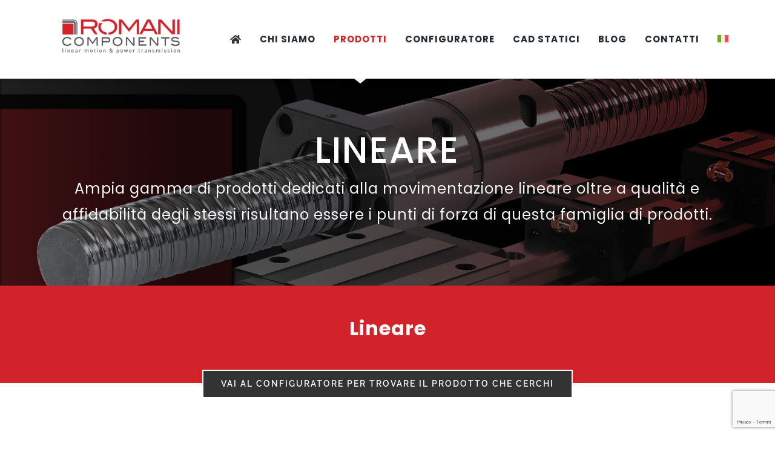

--- FILE ---
content_type: text/html; charset=UTF-8
request_url: https://www.romanicomponents.it/lineare/
body_size: 20855
content:
<!DOCTYPE html>
<html class="avada-html-layout-wide avada-html-header-position-top avada-is-100-percent-template" lang="it-IT" prefix="og: http://ogp.me/ns# fb: http://ogp.me/ns/fb#">
<head>
	<meta http-equiv="X-UA-Compatible" content="IE=edge" />
	<meta http-equiv="Content-Type" content="text/html; charset=utf-8"/>
	<meta name="viewport" content="width=device-width, initial-scale=1" />
	<meta name='robots' content='index, follow, max-image-preview:large, max-snippet:-1, max-video-preview:-1' />

	<!-- This site is optimized with the Yoast SEO plugin v26.8 - https://yoast.com/product/yoast-seo-wordpress/ -->
	<title>Lineare - Romani Components</title><link rel="preconnect" href="https://fonts.gstatic.com/" crossorigin/><link rel="preconnect" href="https://fonts.googleapis.com"/><style type="text/css">@font-face {
  font-family: 'Poppins';
  font-style: normal;
  font-weight: 300;
  font-display: swap;
  src: url(https://fonts.gstatic.com/s/poppins/v24/pxiByp8kv8JHgFVrLDz8V1s.ttf) format('truetype');
}
@font-face {
  font-family: 'Poppins';
  font-style: normal;
  font-weight: 400;
  font-display: swap;
  src: url(https://fonts.gstatic.com/s/poppins/v24/pxiEyp8kv8JHgFVrFJA.ttf) format('truetype');
}
@font-face {
  font-family: 'Poppins';
  font-style: normal;
  font-weight: 500;
  font-display: swap;
  src: url(https://fonts.gstatic.com/s/poppins/v24/pxiByp8kv8JHgFVrLGT9V1s.ttf) format('truetype');
}
@font-face {
  font-family: 'Poppins';
  font-style: normal;
  font-weight: 600;
  font-display: swap;
  src: url(https://fonts.gstatic.com/s/poppins/v24/pxiByp8kv8JHgFVrLEj6V1s.ttf) format('truetype');
}
@font-face {
  font-family: 'Poppins';
  font-style: normal;
  font-weight: 700;
  font-display: swap;
  src: url(https://fonts.gstatic.com/s/poppins/v24/pxiByp8kv8JHgFVrLCz7V1s.ttf) format('truetype');
}
</style><link rel="stylesheet" id="siteground-optimizer-combined-css-8818862a3dd577bbefca0f3f8e8ac380" href="https://www.romanicomponents.it/wp-content/uploads/siteground-optimizer-assets/siteground-optimizer-combined-css-8818862a3dd577bbefca0f3f8e8ac380.css" media="all" />
	<link rel="canonical" href="https://www.romanicomponents.it/lineare/" />
	<meta property="og:locale" content="it_IT" />
	<meta property="og:type" content="article" />
	<meta property="og:title" content="Lineare - Romani Components" />
	<meta property="og:url" content="https://www.romanicomponents.it/lineare/" />
	<meta property="og:site_name" content="Romani Components" />
	<meta property="article:modified_time" content="2024-05-17T13:42:05+00:00" />
	<meta name="twitter:card" content="summary_large_image" />
	<meta name="twitter:label1" content="Tempo di lettura stimato" />
	<meta name="twitter:data1" content="3 minuti" />
	<script type="application/ld+json" class="yoast-schema-graph">{"@context":"https://schema.org","@graph":[{"@type":"WebPage","@id":"https://www.romanicomponents.it/lineare/","url":"https://www.romanicomponents.it/lineare/","name":"Lineare - Romani Components","isPartOf":{"@id":"https://www.romanicomponents.it/#website"},"datePublished":"2022-12-21T13:47:27+00:00","dateModified":"2024-05-17T13:42:05+00:00","breadcrumb":{"@id":"https://www.romanicomponents.it/lineare/#breadcrumb"},"inLanguage":"it-IT","potentialAction":[{"@type":"ReadAction","target":["https://www.romanicomponents.it/lineare/"]}]},{"@type":"BreadcrumbList","@id":"https://www.romanicomponents.it/lineare/#breadcrumb","itemListElement":[{"@type":"ListItem","position":1,"name":"Home","item":"https://www.romanicomponents.it/"},{"@type":"ListItem","position":2,"name":"Lineare"}]},{"@type":"WebSite","@id":"https://www.romanicomponents.it/#website","url":"https://www.romanicomponents.it/","name":"Romani Components","description":"Movimentazione Lineare","publisher":{"@id":"https://www.romanicomponents.it/#organization"},"potentialAction":[{"@type":"SearchAction","target":{"@type":"EntryPoint","urlTemplate":"https://www.romanicomponents.it/?s={search_term_string}"},"query-input":{"@type":"PropertyValueSpecification","valueRequired":true,"valueName":"search_term_string"}}],"inLanguage":"it-IT"},{"@type":"Organization","@id":"https://www.romanicomponents.it/#organization","name":"Romani Components","url":"https://www.romanicomponents.it/","logo":{"@type":"ImageObject","inLanguage":"it-IT","@id":"https://www.romanicomponents.it/#/schema/logo/image/","url":"https://www.romanicomponents.it/wp-content/uploads/2022/08/logo-provvisorio.png","contentUrl":"https://www.romanicomponents.it/wp-content/uploads/2022/08/logo-provvisorio.png","width":1044,"height":366,"caption":"Romani Components"},"image":{"@id":"https://www.romanicomponents.it/#/schema/logo/image/"},"sameAs":["https://www.linkedin.com/company/romani-components-s-r-l/","https://www.youtube.com/@Romani.Components"]}]}</script>
	<!-- / Yoast SEO plugin. -->


								<link rel="icon" href="https://www.romanicomponents.it/wp-content/uploads/2023/10/favicon-32x32-1.png" type="image/png" />
		
					<!-- Apple Touch Icon -->
						<link rel="apple-touch-icon" sizes="180x180" href="https://www.romanicomponents.it/wp-content/uploads/2023/10/apple-touch-icon.png" type="image/png">
		
					<!-- Android Icon -->
						<link rel="icon" sizes="192x192" href="https://www.romanicomponents.it/wp-content/uploads/2023/10/android-chrome-192x192-1.png" type="image/png">
		
					<!-- MS Edge Icon -->
						<meta name="msapplication-TileImage" content="https://www.romanicomponents.it/wp-content/uploads/2023/10/android-chrome-512x512-1.png" type="image/png">
				<link rel="alternate" title="oEmbed (JSON)" type="application/json+oembed" href="https://www.romanicomponents.it/wp-json/oembed/1.0/embed?url=https%3A%2F%2Fwww.romanicomponents.it%2Flineare%2F" />
<link rel="alternate" title="oEmbed (XML)" type="text/xml+oembed" href="https://www.romanicomponents.it/wp-json/oembed/1.0/embed?url=https%3A%2F%2Fwww.romanicomponents.it%2Flineare%2F&#038;format=xml" />
					<meta name="description" content="Lineare 
Ampia gamma di prodotti dedicati alla movimentazione lineare oltre a qualità e affidabilità degli stessi risultano essere i punti di forza di questa famiglia di prodotti.    
Lineare 
Ampia gamma di prodotti dedicati alla movimentazione lineare oltre a qualità e affidabilità degli stessi risultano essere i punti di forza di questa famiglia"/>
				
		<meta property="og:locale" content="it_IT"/>
		<meta property="og:type" content="article"/>
		<meta property="og:site_name" content="Romani Components"/>
		<meta property="og:title" content="Lineare - Romani Components"/>
				<meta property="og:description" content="Lineare 
Ampia gamma di prodotti dedicati alla movimentazione lineare oltre a qualità e affidabilità degli stessi risultano essere i punti di forza di questa famiglia di prodotti.    
Lineare 
Ampia gamma di prodotti dedicati alla movimentazione lineare oltre a qualità e affidabilità degli stessi risultano essere i punti di forza di questa famiglia"/>
				<meta property="og:url" content="https://www.romanicomponents.it/lineare/"/>
													<meta property="article:modified_time" content="2024-05-17T13:42:05+01:00"/>
											<meta property="og:image" content="https://www.romanicomponents.it/wp-content/uploads/2022/08/logo-provvisorio.png"/>
		<meta property="og:image:width" content="1044"/>
		<meta property="og:image:height" content="366"/>
		<meta property="og:image:type" content="image/png"/>
				<style id='wp-img-auto-sizes-contain-inline-css' type='text/css'>
img:is([sizes=auto i],[sizes^="auto," i]){contain-intrinsic-size:3000px 1500px}
/*# sourceURL=wp-img-auto-sizes-contain-inline-css */
</style>






<script type="text/javascript" id="wpml-cookie-js-extra">
/* <![CDATA[ */
var wpml_cookies = {"wp-wpml_current_language":{"value":"it","expires":1,"path":"/"}};
var wpml_cookies = {"wp-wpml_current_language":{"value":"it","expires":1,"path":"/"}};
//# sourceURL=wpml-cookie-js-extra
/* ]]> */
</script>
<script type="text/javascript" src="https://www.romanicomponents.it/wp-content/uploads/siteground-optimizer-assets/wpml-cookie.min.js?ver=486900" id="wpml-cookie-js" defer="defer" data-wp-strategy="defer"></script>
<link rel="https://api.w.org/" href="https://www.romanicomponents.it/wp-json/" /><link rel="alternate" title="JSON" type="application/json" href="https://www.romanicomponents.it/wp-json/wp/v2/pages/2135" /><link rel="EditURI" type="application/rsd+xml" title="RSD" href="https://www.romanicomponents.it/xmlrpc.php?rsd" />

<link rel='shortlink' href='https://www.romanicomponents.it/?p=2135' />
<meta name="generator" content="WPML ver:4.8.6 stt:1,27;" />
<script type="text/javascript">if(!window._buttonizer) { window._buttonizer = {}; };var _buttonizer_page_data = {"language":"it"};window._buttonizer.data = { ..._buttonizer_page_data, ...window._buttonizer.data };</script><link rel="icon" href="https://www.romanicomponents.it/favicon.ico">

<!-- Google Tag Manager -->
<script>(function(w,d,s,l,i){w[l]=w[l]||[];w[l].push({'gtm.start':
new Date().getTime(),event:'gtm.js'});var f=d.getElementsByTagName(s)[0],
j=d.createElement(s),dl=l!='dataLayer'?'&l='+l:'';j.async=true;j.src=
'https://www.googletagmanager.com/gtm.js?id='+i+dl;f.parentNode.insertBefore(j,f);
})(window,document,'script','dataLayer','GTM-T35DFJHR');</script>
<!-- End Google Tag Manager --><style type="text/css" id="css-fb-visibility">@media screen and (max-width: 640px){.fusion-no-small-visibility{display:none !important;}body .sm-text-align-center{text-align:center !important;}body .sm-text-align-left{text-align:left !important;}body .sm-text-align-right{text-align:right !important;}body .sm-text-align-justify{text-align:justify !important;}body .sm-flex-align-center{justify-content:center !important;}body .sm-flex-align-flex-start{justify-content:flex-start !important;}body .sm-flex-align-flex-end{justify-content:flex-end !important;}body .sm-mx-auto{margin-left:auto !important;margin-right:auto !important;}body .sm-ml-auto{margin-left:auto !important;}body .sm-mr-auto{margin-right:auto !important;}body .fusion-absolute-position-small{position:absolute;width:100%;}.awb-sticky.awb-sticky-small{ position: sticky; top: var(--awb-sticky-offset,0); }}@media screen and (min-width: 641px) and (max-width: 1024px){.fusion-no-medium-visibility{display:none !important;}body .md-text-align-center{text-align:center !important;}body .md-text-align-left{text-align:left !important;}body .md-text-align-right{text-align:right !important;}body .md-text-align-justify{text-align:justify !important;}body .md-flex-align-center{justify-content:center !important;}body .md-flex-align-flex-start{justify-content:flex-start !important;}body .md-flex-align-flex-end{justify-content:flex-end !important;}body .md-mx-auto{margin-left:auto !important;margin-right:auto !important;}body .md-ml-auto{margin-left:auto !important;}body .md-mr-auto{margin-right:auto !important;}body .fusion-absolute-position-medium{position:absolute;width:100%;}.awb-sticky.awb-sticky-medium{ position: sticky; top: var(--awb-sticky-offset,0); }}@media screen and (min-width: 1025px){.fusion-no-large-visibility{display:none !important;}body .lg-text-align-center{text-align:center !important;}body .lg-text-align-left{text-align:left !important;}body .lg-text-align-right{text-align:right !important;}body .lg-text-align-justify{text-align:justify !important;}body .lg-flex-align-center{justify-content:center !important;}body .lg-flex-align-flex-start{justify-content:flex-start !important;}body .lg-flex-align-flex-end{justify-content:flex-end !important;}body .lg-mx-auto{margin-left:auto !important;margin-right:auto !important;}body .lg-ml-auto{margin-left:auto !important;}body .lg-mr-auto{margin-right:auto !important;}body .fusion-absolute-position-large{position:absolute;width:100%;}.awb-sticky.awb-sticky-large{ position: sticky; top: var(--awb-sticky-offset,0); }}</style>		<style type="text/css" id="wp-custom-css">
			.fusion-body .fusion-menu-element-wrapper[data-count="0"] .fusion-megamenu-wrapper .fusion-megamenu-holder .fusion-megamenu .fusion-megamenu-submenu .fusion-megamenu-title a {  color: #d2232a !important;
}
.box-al .fusion-flip-box-wrapper .flip-box-front {top: 0; bottom:unset;}

/*da eliminare quando va rimesso il configuratore nei prodotti*/
.configuratore-hide{
	display: none;
}

.page-id-1460 .fusion-rollover {
    visibility: visible !important;
}

.gs_logo_single img {
    filter: grayscale(1)!important;
}

.gs_logo_single img:hover {
    filter: grayscale(0)!important;
}		</style>
				<script type="text/javascript">
			var doc = document.documentElement;
			doc.setAttribute( 'data-useragent', navigator.userAgent );
		</script>
		
	<style id='global-styles-inline-css' type='text/css'>
:root{--wp--preset--aspect-ratio--square: 1;--wp--preset--aspect-ratio--4-3: 4/3;--wp--preset--aspect-ratio--3-4: 3/4;--wp--preset--aspect-ratio--3-2: 3/2;--wp--preset--aspect-ratio--2-3: 2/3;--wp--preset--aspect-ratio--16-9: 16/9;--wp--preset--aspect-ratio--9-16: 9/16;--wp--preset--color--black: #000000;--wp--preset--color--cyan-bluish-gray: #abb8c3;--wp--preset--color--white: #ffffff;--wp--preset--color--pale-pink: #f78da7;--wp--preset--color--vivid-red: #cf2e2e;--wp--preset--color--luminous-vivid-orange: #ff6900;--wp--preset--color--luminous-vivid-amber: #fcb900;--wp--preset--color--light-green-cyan: #7bdcb5;--wp--preset--color--vivid-green-cyan: #00d084;--wp--preset--color--pale-cyan-blue: #8ed1fc;--wp--preset--color--vivid-cyan-blue: #0693e3;--wp--preset--color--vivid-purple: #9b51e0;--wp--preset--color--awb-color-1: #ffffff;--wp--preset--color--awb-color-2: #f5f5f5;--wp--preset--color--awb-color-3: #eae8e8;--wp--preset--color--awb-color-4: #dddddd;--wp--preset--color--awb-color-5: #d2232a;--wp--preset--color--awb-color-6: #747474;--wp--preset--color--awb-color-7: #444444;--wp--preset--color--awb-color-8: #333333;--wp--preset--color--awb-color-custom-1: #5d969b;--wp--preset--color--awb-color-custom-2: #20676e;--wp--preset--color--awb-color-custom-3: #d5615b;--wp--preset--color--awb-color-custom-4: #387b82;--wp--preset--gradient--vivid-cyan-blue-to-vivid-purple: linear-gradient(135deg,rgb(6,147,227) 0%,rgb(155,81,224) 100%);--wp--preset--gradient--light-green-cyan-to-vivid-green-cyan: linear-gradient(135deg,rgb(122,220,180) 0%,rgb(0,208,130) 100%);--wp--preset--gradient--luminous-vivid-amber-to-luminous-vivid-orange: linear-gradient(135deg,rgb(252,185,0) 0%,rgb(255,105,0) 100%);--wp--preset--gradient--luminous-vivid-orange-to-vivid-red: linear-gradient(135deg,rgb(255,105,0) 0%,rgb(207,46,46) 100%);--wp--preset--gradient--very-light-gray-to-cyan-bluish-gray: linear-gradient(135deg,rgb(238,238,238) 0%,rgb(169,184,195) 100%);--wp--preset--gradient--cool-to-warm-spectrum: linear-gradient(135deg,rgb(74,234,220) 0%,rgb(151,120,209) 20%,rgb(207,42,186) 40%,rgb(238,44,130) 60%,rgb(251,105,98) 80%,rgb(254,248,76) 100%);--wp--preset--gradient--blush-light-purple: linear-gradient(135deg,rgb(255,206,236) 0%,rgb(152,150,240) 100%);--wp--preset--gradient--blush-bordeaux: linear-gradient(135deg,rgb(254,205,165) 0%,rgb(254,45,45) 50%,rgb(107,0,62) 100%);--wp--preset--gradient--luminous-dusk: linear-gradient(135deg,rgb(255,203,112) 0%,rgb(199,81,192) 50%,rgb(65,88,208) 100%);--wp--preset--gradient--pale-ocean: linear-gradient(135deg,rgb(255,245,203) 0%,rgb(182,227,212) 50%,rgb(51,167,181) 100%);--wp--preset--gradient--electric-grass: linear-gradient(135deg,rgb(202,248,128) 0%,rgb(113,206,126) 100%);--wp--preset--gradient--midnight: linear-gradient(135deg,rgb(2,3,129) 0%,rgb(40,116,252) 100%);--wp--preset--font-size--small: 11.25px;--wp--preset--font-size--medium: 20px;--wp--preset--font-size--large: 22.5px;--wp--preset--font-size--x-large: 42px;--wp--preset--font-size--normal: 15px;--wp--preset--font-size--xlarge: 30px;--wp--preset--font-size--huge: 45px;--wp--preset--spacing--20: 0.44rem;--wp--preset--spacing--30: 0.67rem;--wp--preset--spacing--40: 1rem;--wp--preset--spacing--50: 1.5rem;--wp--preset--spacing--60: 2.25rem;--wp--preset--spacing--70: 3.38rem;--wp--preset--spacing--80: 5.06rem;--wp--preset--shadow--natural: 6px 6px 9px rgba(0, 0, 0, 0.2);--wp--preset--shadow--deep: 12px 12px 50px rgba(0, 0, 0, 0.4);--wp--preset--shadow--sharp: 6px 6px 0px rgba(0, 0, 0, 0.2);--wp--preset--shadow--outlined: 6px 6px 0px -3px rgb(255, 255, 255), 6px 6px rgb(0, 0, 0);--wp--preset--shadow--crisp: 6px 6px 0px rgb(0, 0, 0);}:where(.is-layout-flex){gap: 0.5em;}:where(.is-layout-grid){gap: 0.5em;}body .is-layout-flex{display: flex;}.is-layout-flex{flex-wrap: wrap;align-items: center;}.is-layout-flex > :is(*, div){margin: 0;}body .is-layout-grid{display: grid;}.is-layout-grid > :is(*, div){margin: 0;}:where(.wp-block-columns.is-layout-flex){gap: 2em;}:where(.wp-block-columns.is-layout-grid){gap: 2em;}:where(.wp-block-post-template.is-layout-flex){gap: 1.25em;}:where(.wp-block-post-template.is-layout-grid){gap: 1.25em;}.has-black-color{color: var(--wp--preset--color--black) !important;}.has-cyan-bluish-gray-color{color: var(--wp--preset--color--cyan-bluish-gray) !important;}.has-white-color{color: var(--wp--preset--color--white) !important;}.has-pale-pink-color{color: var(--wp--preset--color--pale-pink) !important;}.has-vivid-red-color{color: var(--wp--preset--color--vivid-red) !important;}.has-luminous-vivid-orange-color{color: var(--wp--preset--color--luminous-vivid-orange) !important;}.has-luminous-vivid-amber-color{color: var(--wp--preset--color--luminous-vivid-amber) !important;}.has-light-green-cyan-color{color: var(--wp--preset--color--light-green-cyan) !important;}.has-vivid-green-cyan-color{color: var(--wp--preset--color--vivid-green-cyan) !important;}.has-pale-cyan-blue-color{color: var(--wp--preset--color--pale-cyan-blue) !important;}.has-vivid-cyan-blue-color{color: var(--wp--preset--color--vivid-cyan-blue) !important;}.has-vivid-purple-color{color: var(--wp--preset--color--vivid-purple) !important;}.has-black-background-color{background-color: var(--wp--preset--color--black) !important;}.has-cyan-bluish-gray-background-color{background-color: var(--wp--preset--color--cyan-bluish-gray) !important;}.has-white-background-color{background-color: var(--wp--preset--color--white) !important;}.has-pale-pink-background-color{background-color: var(--wp--preset--color--pale-pink) !important;}.has-vivid-red-background-color{background-color: var(--wp--preset--color--vivid-red) !important;}.has-luminous-vivid-orange-background-color{background-color: var(--wp--preset--color--luminous-vivid-orange) !important;}.has-luminous-vivid-amber-background-color{background-color: var(--wp--preset--color--luminous-vivid-amber) !important;}.has-light-green-cyan-background-color{background-color: var(--wp--preset--color--light-green-cyan) !important;}.has-vivid-green-cyan-background-color{background-color: var(--wp--preset--color--vivid-green-cyan) !important;}.has-pale-cyan-blue-background-color{background-color: var(--wp--preset--color--pale-cyan-blue) !important;}.has-vivid-cyan-blue-background-color{background-color: var(--wp--preset--color--vivid-cyan-blue) !important;}.has-vivid-purple-background-color{background-color: var(--wp--preset--color--vivid-purple) !important;}.has-black-border-color{border-color: var(--wp--preset--color--black) !important;}.has-cyan-bluish-gray-border-color{border-color: var(--wp--preset--color--cyan-bluish-gray) !important;}.has-white-border-color{border-color: var(--wp--preset--color--white) !important;}.has-pale-pink-border-color{border-color: var(--wp--preset--color--pale-pink) !important;}.has-vivid-red-border-color{border-color: var(--wp--preset--color--vivid-red) !important;}.has-luminous-vivid-orange-border-color{border-color: var(--wp--preset--color--luminous-vivid-orange) !important;}.has-luminous-vivid-amber-border-color{border-color: var(--wp--preset--color--luminous-vivid-amber) !important;}.has-light-green-cyan-border-color{border-color: var(--wp--preset--color--light-green-cyan) !important;}.has-vivid-green-cyan-border-color{border-color: var(--wp--preset--color--vivid-green-cyan) !important;}.has-pale-cyan-blue-border-color{border-color: var(--wp--preset--color--pale-cyan-blue) !important;}.has-vivid-cyan-blue-border-color{border-color: var(--wp--preset--color--vivid-cyan-blue) !important;}.has-vivid-purple-border-color{border-color: var(--wp--preset--color--vivid-purple) !important;}.has-vivid-cyan-blue-to-vivid-purple-gradient-background{background: var(--wp--preset--gradient--vivid-cyan-blue-to-vivid-purple) !important;}.has-light-green-cyan-to-vivid-green-cyan-gradient-background{background: var(--wp--preset--gradient--light-green-cyan-to-vivid-green-cyan) !important;}.has-luminous-vivid-amber-to-luminous-vivid-orange-gradient-background{background: var(--wp--preset--gradient--luminous-vivid-amber-to-luminous-vivid-orange) !important;}.has-luminous-vivid-orange-to-vivid-red-gradient-background{background: var(--wp--preset--gradient--luminous-vivid-orange-to-vivid-red) !important;}.has-very-light-gray-to-cyan-bluish-gray-gradient-background{background: var(--wp--preset--gradient--very-light-gray-to-cyan-bluish-gray) !important;}.has-cool-to-warm-spectrum-gradient-background{background: var(--wp--preset--gradient--cool-to-warm-spectrum) !important;}.has-blush-light-purple-gradient-background{background: var(--wp--preset--gradient--blush-light-purple) !important;}.has-blush-bordeaux-gradient-background{background: var(--wp--preset--gradient--blush-bordeaux) !important;}.has-luminous-dusk-gradient-background{background: var(--wp--preset--gradient--luminous-dusk) !important;}.has-pale-ocean-gradient-background{background: var(--wp--preset--gradient--pale-ocean) !important;}.has-electric-grass-gradient-background{background: var(--wp--preset--gradient--electric-grass) !important;}.has-midnight-gradient-background{background: var(--wp--preset--gradient--midnight) !important;}.has-small-font-size{font-size: var(--wp--preset--font-size--small) !important;}.has-medium-font-size{font-size: var(--wp--preset--font-size--medium) !important;}.has-large-font-size{font-size: var(--wp--preset--font-size--large) !important;}.has-x-large-font-size{font-size: var(--wp--preset--font-size--x-large) !important;}
/*# sourceURL=global-styles-inline-css */
</style>
</head>

<body class="wp-singular page-template page-template-100-width page-template-100-width-php page page-id-2135 wp-theme-Avada wp-child-theme-Avada-Child-Theme fusion-image-hovers fusion-pagination-sizing fusion-button_type-flat fusion-button_span-no fusion-button_gradient-linear avada-image-rollover-circle-yes avada-image-rollover-yes avada-image-rollover-direction-center_vertical fusion-body ltr fusion-sticky-header no-tablet-sticky-header no-mobile-sticky-header no-mobile-totop fusion-disable-outline fusion-sub-menu-fade mobile-logo-pos-left layout-wide-mode avada-has-boxed-modal-shadow-none layout-scroll-offset-full avada-has-zero-margin-offset-top fusion-top-header menu-text-align-center mobile-menu-design-modern fusion-show-pagination-text fusion-header-layout-v1 avada-responsive avada-footer-fx-none avada-menu-highlight-style-arrow fusion-search-form-classic fusion-main-menu-search-dropdown fusion-avatar-square avada-dropdown-styles avada-blog-layout-medium avada-blog-archive-layout-grid avada-header-shadow-no avada-menu-icon-position-left avada-has-megamenu-shadow avada-has-mainmenu-dropdown-divider avada-has-header-100-width avada-has-pagetitle-bg-full avada-has-megamenu-item-divider avada-has-100-footer avada-has-breadcrumb-mobile-hidden avada-has-titlebar-hide avada-social-full-transparent avada-has-pagination-padding avada-flyout-menu-direction-fade avada-ec-views-v1" data-awb-post-id="2135">
	<!-- Google Tag Manager (noscript) -->
<noscript><iframe src="https://www.googletagmanager.com/ns.html?id=GTM-T35DFJHR"
height="0" width="0" style="display:none;visibility:hidden"></iframe></noscript>
<!-- End Google Tag Manager (noscript) -->	<a class="skip-link screen-reader-text" href="#content">Salta al contenuto</a>

	<div id="boxed-wrapper">
		
		<div id="wrapper" class="fusion-wrapper">
			<div id="home" style="position:relative;top:-1px;"></div>
												<div class="fusion-tb-header"><div class="fusion-fullwidth fullwidth-box fusion-builder-row-1 fusion-flex-container has-pattern-background has-mask-background hundred-percent-fullwidth non-hundred-percent-height-scrolling fusion-sticky-container fusion-custom-z-index" style="--awb-border-radius-top-left:0px;--awb-border-radius-top-right:0px;--awb-border-radius-bottom-right:0px;--awb-border-radius-bottom-left:0px;--awb-z-index:20000;--awb-padding-top:0px;--awb-padding-right:6%;--awb-padding-bottom:0px;--awb-padding-left:6%;--awb-padding-top-small:20px;--awb-padding-bottom-small:20px;--awb-background-color:var(--awb-color1);--awb-flex-wrap:wrap;--awb-box-shadow:0px 5px 5px 0px hsla(var(--awb-color8-h),var(--awb-color8-s),calc( var(--awb-color8-l) - 20% ),calc( var(--awb-color8-a) - 93% ));" data-transition-offset="0" data-scroll-offset="0" data-sticky-large-visibility="1" ><div class="fusion-builder-row fusion-row fusion-flex-align-items-center fusion-flex-content-wrap" style="width:104% !important;max-width:104% !important;margin-left: calc(-4% / 2 );margin-right: calc(-4% / 2 );"><div class="fusion-layout-column fusion_builder_column fusion-builder-column-0 fusion_builder_column_1_4 1_4 fusion-flex-column" style="--awb-bg-size:cover;--awb-width-large:25%;--awb-margin-top-large:0px;--awb-spacing-right-large:7.68%;--awb-margin-bottom-large:10px;--awb-spacing-left-large:7.68%;--awb-width-medium:50%;--awb-order-medium:0;--awb-spacing-right-medium:3.84%;--awb-spacing-left-medium:3.84%;--awb-width-small:66.666666666667%;--awb-order-small:0;--awb-spacing-right-small:2.88%;--awb-spacing-left-small:2.88%;"><div class="fusion-column-wrapper fusion-column-has-shadow fusion-flex-justify-content-flex-start fusion-content-layout-column"><div class="fusion-image-element " style="--awb-caption-title-font-family:var(--h2_typography-font-family);--awb-caption-title-font-weight:var(--h2_typography-font-weight);--awb-caption-title-font-style:var(--h2_typography-font-style);--awb-caption-title-size:var(--h2_typography-font-size);--awb-caption-title-transform:var(--h2_typography-text-transform);--awb-caption-title-line-height:var(--h2_typography-line-height);--awb-caption-title-letter-spacing:var(--h2_typography-letter-spacing);"><span class=" fusion-imageframe imageframe-none imageframe-1 hover-type-none logo-site"><a class="fusion-no-lightbox" href="https://www.romanicomponents.it/" target="_self" aria-label="logo-provvisorio"><img fetchpriority="high" decoding="async" width="1044" height="366" src="https://www.romanicomponents.it/wp-content/uploads/2022/08/logo-provvisorio.png" alt class="img-responsive wp-image-1700 disable-lazyload" srcset="https://www.romanicomponents.it/wp-content/uploads/2022/08/logo-provvisorio-200x70.png 200w, https://www.romanicomponents.it/wp-content/uploads/2022/08/logo-provvisorio-400x140.png 400w, https://www.romanicomponents.it/wp-content/uploads/2022/08/logo-provvisorio-600x210.png 600w, https://www.romanicomponents.it/wp-content/uploads/2022/08/logo-provvisorio-800x280.png 800w, https://www.romanicomponents.it/wp-content/uploads/2022/08/logo-provvisorio.png 1044w" sizes="(max-width: 1024px) 100vw, (max-width: 640px) 100vw, (max-width: 1919px) 400px,(min-width: 1920px) 25vw" /></a></span></div></div></div><div class="fusion-layout-column fusion_builder_column fusion-builder-column-1 fusion_builder_column_3_4 3_4 fusion-flex-column fusion-flex-align-self-stretch" style="--awb-bg-size:cover;--awb-width-large:75%;--awb-margin-top-large:0px;--awb-spacing-right-large:2.56%;--awb-margin-bottom-large:0px;--awb-spacing-left-large:2.56%;--awb-width-medium:50%;--awb-order-medium:0;--awb-spacing-right-medium:3.84%;--awb-spacing-left-medium:3.84%;--awb-width-small:33.333333333333%;--awb-order-small:0;--awb-spacing-right-small:5.76%;--awb-spacing-left-small:5.76%;"><div class="fusion-column-wrapper fusion-column-has-shadow fusion-flex-justify-content-center fusion-content-layout-column"><nav class="awb-menu awb-menu_row awb-menu_em-hover mobile-mode-collapse-to-button awb-menu_icons-left awb-menu_dc-no mobile-trigger-fullwidth-off awb-menu_mobile-toggle awb-menu_indent-left mobile-size-full-absolute loading mega-menu-loading awb-menu_desktop awb-menu_arrows-active awb-menu_arrows-main awb-menu_arrows-sub awb-menu_dropdown awb-menu_expand-right awb-menu_transition-fade" style="--awb-font-size:var(--awb-typography4-font-size);--awb-text-transform:uppercase;--awb-min-height:130px;--awb-gap:30px;--awb-justify-content:flex-end;--awb-letter-spacing:1px;--awb-active-color:var(--awb-color5);--awb-active-bg:var(--awb-color1);--awb-submenu-color:var(--awb-color8);--awb-submenu-bg:var(--awb-color4);--awb-submenu-sep-color:var(--awb-color2);--awb-submenu-font-size:12px;--awb-submenu-text-transform:uppercase;--awb-submenu-line-height:12px;--awb-icons-color:var(--awb-color8);--awb-icons-hover-color:var(--awb-color5);--awb-arrows-size-height:8px;--awb-arrows-size-width:10px;--awb-main-justify-content:flex-start;--awb-mobile-nav-button-align-hor:flex-end;--awb-mobile-bg:hsla(var(--awb-color8-h),var(--awb-color8-s),calc( var(--awb-color8-l) + 77% ),var(--awb-color8-a));--awb-mobile-nav-items-height:55;--awb-mobile-active-bg:var(--awb-color5);--awb-mobile-active-color:var(--awb-color8);--awb-mobile-trigger-font-size:24px;--awb-trigger-padding-right:0px;--awb-mobile-trigger-color:var(--awb-color8);--awb-mobile-nav-trigger-bottom-margin:33px;--awb-mobile-font-size:14px;--awb-mobile-justify:flex-start;--awb-mobile-caret-left:auto;--awb-mobile-caret-right:0;--awb-fusion-font-family-typography:&quot;Poppins&quot;;--awb-fusion-font-style-typography:normal;--awb-fusion-font-weight-typography:700;--awb-fusion-font-family-submenu-typography:&quot;Assistant&quot;;--awb-fusion-font-style-submenu-typography:normal;--awb-fusion-font-weight-submenu-typography:500;--awb-fusion-font-family-mobile-typography:&quot;Raleway&quot;;--awb-fusion-font-style-mobile-typography:normal;--awb-fusion-font-weight-mobile-typography:500;" aria-label="romani-combo" data-breakpoint="1024" data-count="0" data-transition-type="fade" data-transition-time="300" data-expand="right"><button type="button" class="awb-menu__m-toggle awb-menu__m-toggle_no-text" aria-expanded="false" aria-controls="menu-romani-combo"><span class="awb-menu__m-toggle-inner"><span class="collapsed-nav-text"><span class="screen-reader-text">Toggle Navigation</span></span><span class="awb-menu__m-collapse-icon awb-menu__m-collapse-icon_no-text"><span class="awb-menu__m-collapse-icon-open awb-menu__m-collapse-icon-open_no-text constructionbars-solid1"></span><span class="awb-menu__m-collapse-icon-close awb-menu__m-collapse-icon-close_no-text constructiontimes-solid1"></span></span></span></button><ul id="menu-romani-combo" class="fusion-menu awb-menu__main-ul awb-menu__main-ul_row"><li  id="menu-item-2559"  class="menu-item menu-item-type-post_type menu-item-object-page menu-item-home menu-item-2559 awb-menu__li awb-menu__main-li awb-menu__main-li_regular awb-menu__main-li_with-active-arrow awb-menu__main-li_with-main-arrow awb-menu__main-li_with-arrow"  data-item-id="2559"><span class="awb-menu__main-background-default awb-menu__main-background-default_fade"></span><span class="awb-menu__main-background-active awb-menu__main-background-active_fade"></span><a  href="https://www.romanicomponents.it/" class="awb-menu__main-a awb-menu__main-a_regular awb-menu__main-a_icon-only fusion-flex-link"><span class="awb-menu__i awb-menu__i_main fusion-megamenu-icon"><i class="glyphicon fa-home fas" aria-hidden="true"></i></span><span class="menu-text"><span class="menu-title menu-title_no-desktop">HOME</span></span></a></li><li  id="menu-item-2560"  class="menu-item menu-item-type-post_type menu-item-object-page menu-item-has-children menu-item-2560 awb-menu__li awb-menu__main-li awb-menu__main-li_regular awb-menu__main-li_with-active-arrow awb-menu__main-li_with-main-arrow awb-menu__main-li_with-sub-arrow awb-menu__main-li_with-arrow"  data-item-id="2560"><span class="awb-menu__main-background-default awb-menu__main-background-default_fade"></span><span class="awb-menu__main-background-active awb-menu__main-background-active_fade"></span><a  href="https://www.romanicomponents.it/chi-siamo/" class="awb-menu__main-a awb-menu__main-a_regular"><span class="menu-text">Chi siamo</span><span class="awb-menu__open-nav-submenu-hover"></span></a><button type="button" aria-label="Open submenu of Chi siamo" aria-expanded="false" class="awb-menu__open-nav-submenu_mobile awb-menu__open-nav-submenu_main"></button><span class="awb-menu__sub-arrow"></span><ul class="awb-menu__sub-ul awb-menu__sub-ul_main"><li  id="menu-item-2552"  class="menu-item menu-item-type-post_type menu-item-object-page menu-item-2552 awb-menu__li awb-menu__sub-li" ><a  href="https://www.romanicomponents.it/partners/" class="awb-menu__sub-a"><span>Partners</span></a></li><li  id="menu-item-2554"  class="menu-item menu-item-type-post_type menu-item-object-page menu-item-2554 awb-menu__li awb-menu__sub-li" ><a  href="https://www.romanicomponents.it/rete-vendita/" class="awb-menu__sub-a"><span>Rete Vendita</span></a></li><li  id="menu-item-2553"  class="menu-item menu-item-type-post_type menu-item-object-page menu-item-2553 awb-menu__li awb-menu__sub-li" ><a  href="https://www.romanicomponents.it/qualita-e-sostenibilita/" class="awb-menu__sub-a"><span>Qualità e sostenibilità</span></a></li></ul></li><li  id="menu-item-2556"  class="menu-item menu-item-type-post_type menu-item-object-page current-menu-ancestor current-menu-parent current_page_parent current_page_ancestor menu-item-has-children menu-item-2556 awb-menu__li awb-menu__main-li awb-menu__main-li_regular awb-menu__main-li_with-active-arrow awb-menu__main-li_with-main-arrow awb-menu__main-li_with-sub-arrow awb-menu__main-li_with-arrow fusion-megamenu-menu "  data-item-id="2556"><span class="awb-menu__main-background-default awb-menu__main-background-default_fade"></span><span class="awb-menu__main-background-active awb-menu__main-background-active_fade"></span><a  href="https://www.romanicomponents.it/prodotti/" class="awb-menu__main-a awb-menu__main-a_regular"><span class="menu-text">Prodotti</span><span class="awb-menu__open-nav-submenu-hover"></span></a><button type="button" aria-label="Open submenu of Prodotti" aria-expanded="false" class="awb-menu__open-nav-submenu_mobile awb-menu__open-nav-submenu_main"></button><span class="awb-menu__sub-arrow"></span><div class="fusion-megamenu-wrapper fusion-columns-4 columns-per-row-4 columns-4 col-span-8"><div class="row"><div class="fusion-megamenu-holder lazyload" style="width:999.996px;" data-width="999.996px"><ul class="fusion-megamenu"><li  id="menu-item-2549"  class="menu-item menu-item-type-post_type menu-item-object-page current-menu-item page_item page-item-2135 current_page_item menu-item-has-children menu-item-2549 awb-menu__li fusion-megamenu-submenu menu-item-has-link fusion-megamenu-columns-4 col-lg-3 col-md-3 col-sm-3"  style="width:25%;"><div class='fusion-megamenu-title'><a class="awb-justify-title" href="https://www.romanicomponents.it/lineare/"><span class="fusion-megamenu-icon"><i class="glyphicon fa-angle-right fas" aria-hidden="true"></i></span>Lineare</a></div><ul class="sub-menu deep-level"><li  id="menu-item-5770"  class="menu-item menu-item-type-post_type menu-item-object-avada_portfolio menu-item-5770 awb-menu__li" ><a  href="https://www.romanicomponents.it/portfolio-items/guide-a-sfera/" class="awb-menu__sub-a"><span><span class="fusion-megamenu-bullet"></span>Guide a ricircolo di sfere SBC</span></a></li><li  id="menu-item-5771"  class="menu-item menu-item-type-post_type menu-item-object-avada_portfolio menu-item-5771 awb-menu__li" ><a  href="https://www.romanicomponents.it/portfolio-items/guide-a-rulli/" class="awb-menu__sub-a"><span><span class="fusion-megamenu-bullet"></span>Guide a ricircolo di rulli SBC</span></a></li><li  id="menu-item-6465"  class="menu-item menu-item-type-post_type menu-item-object-avada_portfolio menu-item-6465 awb-menu__li" ><a  href="https://www.romanicomponents.it/portfolio-items/guide-a-ricircolo-di-sfere-cpc/" class="awb-menu__sub-a"><span><span class="fusion-megamenu-bullet"></span>Guide a ricircolo di sfere CPC</span></a></li><li  id="menu-item-5772"  class="menu-item menu-item-type-post_type menu-item-object-avada_portfolio menu-item-5772 awb-menu__li" ><a  href="https://www.romanicomponents.it/portfolio-items/guide-a-sfera-anti-corrosione/" class="awb-menu__sub-a"><span><span class="fusion-megamenu-bullet"></span>Guide a ricircolo di sfere anti-corrosione</span></a></li><li  id="menu-item-5805"  class="menu-item menu-item-type-post_type menu-item-object-avada_portfolio menu-item-5805 awb-menu__li" ><a  href="https://www.romanicomponents.it/portfolio-items/viti-a-sfera-rullate-e-rettificate/" class="awb-menu__sub-a"><span><span class="fusion-megamenu-bullet"></span>Viti a ricircolo di sfere rullate e rettificate</span></a></li><li  id="menu-item-5778"  class="menu-item menu-item-type-post_type menu-item-object-avada_portfolio menu-item-5778 awb-menu__li" ><a  href="https://www.romanicomponents.it/portfolio-items/viti-a-ricircolo-di-sfere-in-miniatura/" class="awb-menu__sub-a"><span><span class="fusion-megamenu-bullet"></span>Viti a ricircolo di sfere in miniatura</span></a></li><li  id="menu-item-5773"  class="menu-item menu-item-type-post_type menu-item-object-avada_portfolio menu-item-5773 awb-menu__li" ><a  href="https://www.romanicomponents.it/portfolio-items/guide-a-rotelle/" class="awb-menu__sub-a"><span><span class="fusion-megamenu-bullet"></span>Guide a rotelle</span></a></li><li  id="menu-item-6761"  class="menu-item menu-item-type-post_type menu-item-object-avada_portfolio menu-item-6761 awb-menu__li" ><a  href="https://www.romanicomponents.it/portfolio-items/guide-a-rotelle-c-rail/" class="awb-menu__sub-a"><span><span class="fusion-megamenu-bullet"></span>Guide a rotelle C-RAIL</span></a></li><li  id="menu-item-5774"  class="menu-item menu-item-type-post_type menu-item-object-avada_portfolio menu-item-5774 awb-menu__li" ><a  href="https://www.romanicomponents.it/portfolio-items/guide-a-strisciamento/" class="awb-menu__sub-a"><span><span class="fusion-megamenu-bullet"></span>Guide a strisciamento</span></a></li><li  id="menu-item-5775"  class="menu-item menu-item-type-post_type menu-item-object-avada_portfolio menu-item-5775 awb-menu__li" ><a  href="https://www.romanicomponents.it/portfolio-items/guide-per-portali/" class="awb-menu__sub-a"><span><span class="fusion-megamenu-bullet"></span>Guide per portali</span></a></li><li  id="menu-item-5776"  class="menu-item menu-item-type-post_type menu-item-object-avada_portfolio menu-item-5776 awb-menu__li" ><a  href="https://www.romanicomponents.it/portfolio-items/guide-con-gabbia-a-rulli-e-rullini-pm/" class="awb-menu__sub-a"><span><span class="fusion-megamenu-bullet"></span>Guide con gabbia a rulli e rullini</span></a></li><li  id="menu-item-5777"  class="menu-item menu-item-type-post_type menu-item-object-avada_portfolio menu-item-5777 awb-menu__li" ><a  href="https://www.romanicomponents.it/portfolio-items/guide-a-disegno/" class="awb-menu__sub-a"><span><span class="fusion-megamenu-bullet"></span>Guide a disegno</span></a></li><li  id="menu-item-5780"  class="menu-item menu-item-type-post_type menu-item-object-avada_portfolio menu-item-5780 awb-menu__li" ><a  href="https://www.romanicomponents.it/portfolio-items/manicotti-a-sfera/" class="awb-menu__sub-a"><span><span class="fusion-megamenu-bullet"></span>Manicotti a sfera e strisciamento</span></a></li><li  id="menu-item-6590"  class="menu-item menu-item-type-post_type menu-item-object-avada_portfolio menu-item-6590 awb-menu__li" ><a  href="https://www.romanicomponents.it/portfolio-items/guide-telescopiche/" class="awb-menu__sub-a"><span><span class="fusion-megamenu-bullet"></span>Guide Telescopiche</span></a></li><li  id="menu-item-5779"  class="menu-item menu-item-type-post_type menu-item-object-avada_portfolio menu-item-5779 awb-menu__li" ><a  href="https://www.romanicomponents.it/portfolio-items/unita-lineari/" class="awb-menu__sub-a"><span><span class="fusion-megamenu-bullet"></span>Unità e tavoli lineari</span></a></li></ul></li><li  id="menu-item-2547"  class="menu-item menu-item-type-post_type menu-item-object-page menu-item-has-children menu-item-2547 awb-menu__li fusion-megamenu-submenu menu-item-has-link fusion-megamenu-columns-4 col-lg-3 col-md-3 col-sm-3"  style="width:25%;"><div class='fusion-megamenu-title'><a class="awb-justify-title" href="https://www.romanicomponents.it/trasmissione/"><span class="fusion-megamenu-icon"><i class="glyphicon fa-angle-right fas" aria-hidden="true"></i></span>Trasmissione</a></div><ul class="sub-menu deep-level"><li  id="menu-item-5781"  class="menu-item menu-item-type-post_type menu-item-object-avada_portfolio menu-item-5781 awb-menu__li" ><a  href="https://www.romanicomponents.it/portfolio-items/cremagliere-e-pignoni/" class="awb-menu__sub-a"><span><span class="fusion-megamenu-bullet"></span>Cremagliere e pignoni</span></a></li><li  id="menu-item-5782"  class="menu-item menu-item-type-post_type menu-item-object-avada_portfolio menu-item-5782 awb-menu__li" ><a  href="https://www.romanicomponents.it/portfolio-items/cremagliere-a-rulli/" class="awb-menu__sub-a"><span><span class="fusion-megamenu-bullet"></span>Cremagliere a rulli</span></a></li><li  id="menu-item-5783"  class="menu-item menu-item-type-post_type menu-item-object-avada_portfolio menu-item-5783 awb-menu__li" ><a  href="https://www.romanicomponents.it/portfolio-items/riduttori-epicicloidali/" class="awb-menu__sub-a"><span><span class="fusion-megamenu-bullet"></span>Riduttori epicicloidali</span></a></li><li  id="menu-item-5784"  class="menu-item menu-item-type-post_type menu-item-object-avada_portfolio menu-item-5784 awb-menu__li" ><a  href="https://www.romanicomponents.it/portfolio-items/riduttori-armonici-e-cicloidali-di-precisione/" class="awb-menu__sub-a"><span><span class="fusion-megamenu-bullet"></span>Riduttori armonici e cicloidali di precisione</span></a></li><li  id="menu-item-5786"  class="menu-item menu-item-type-post_type menu-item-object-avada_portfolio menu-item-5786 awb-menu__li" ><a  href="https://www.romanicomponents.it/portfolio-items/riduttori-ipoidali-di-precisione/" class="awb-menu__sub-a"><span><span class="fusion-megamenu-bullet"></span>Riduttori ipoidali di precisione</span></a></li><li  id="menu-item-5804"  class="menu-item menu-item-type-post_type menu-item-object-avada_portfolio menu-item-5804 awb-menu__li" ><a  href="https://www.romanicomponents.it/portfolio-items/rinvii-angolari/" class="awb-menu__sub-a"><span><span class="fusion-megamenu-bullet"></span>Rinvii angolari di precisione</span></a></li><li  id="menu-item-6666"  class="menu-item menu-item-type-post_type menu-item-object-avada_portfolio menu-item-6666 awb-menu__li" ><a  href="https://www.romanicomponents.it/portfolio-items/ralledirotazione/" class="awb-menu__sub-a"><span><span class="fusion-megamenu-bullet"></span>Ralle di rotazione</span></a></li></ul></li><li  id="menu-item-2546"  class="menu-item menu-item-type-post_type menu-item-object-page menu-item-has-children menu-item-2546 awb-menu__li fusion-megamenu-submenu menu-item-has-link fusion-megamenu-columns-4 col-lg-3 col-md-3 col-sm-3"  style="width:25%;"><div class='fusion-megamenu-title'><a class="awb-justify-title" href="https://www.romanicomponents.it/sistemi-idrostatici/"><span class="fusion-megamenu-icon"><i class="glyphicon fa-angle-right fas" aria-hidden="true"></i></span>Sistemi Idrostatici</a></div><ul class="sub-menu deep-level"><li  id="menu-item-5787"  class="menu-item menu-item-type-post_type menu-item-object-avada_portfolio menu-item-5787 awb-menu__li" ><a  href="https://www.romanicomponents.it/portfolio-items/engineering-services/" class="awb-menu__sub-a"><span><span class="fusion-megamenu-bullet"></span>Engineering services</span></a></li><li  id="menu-item-5788"  class="menu-item menu-item-type-post_type menu-item-object-avada_portfolio menu-item-5788 awb-menu__li" ><a  href="https://www.romanicomponents.it/portfolio-items/flow-controller/" class="awb-menu__sub-a"><span><span class="fusion-megamenu-bullet"></span>PM Flow controller</span></a></li><li  id="menu-item-5789"  class="menu-item menu-item-type-post_type menu-item-object-avada_portfolio menu-item-5789 awb-menu__li" ><a  href="https://www.romanicomponents.it/portfolio-items/pattini-idrostatici-lineare/" class="awb-menu__sub-a"><span><span class="fusion-megamenu-bullet"></span>Pattini idrostatici</span></a></li><li  id="menu-item-5790"  class="menu-item menu-item-type-post_type menu-item-object-avada_portfolio menu-item-5790 awb-menu__li" ><a  href="https://www.romanicomponents.it/portfolio-items/viti-idrostatiche/" class="awb-menu__sub-a"><span><span class="fusion-megamenu-bullet"></span>Viti idrostatiche</span></a></li><li  id="menu-item-5791"  class="menu-item menu-item-type-post_type menu-item-object-avada_portfolio menu-item-5791 awb-menu__li" ><a  href="https://www.romanicomponents.it/portfolio-items/cuscinetti-idrostatici-trasmissione/" class="awb-menu__sub-a"><span><span class="fusion-megamenu-bullet"></span>Cuscinetti idrostatici</span></a></li><li  id="menu-item-5792"  class="menu-item menu-item-type-post_type menu-item-object-avada_portfolio menu-item-5792 awb-menu__li" ><a  href="https://www.romanicomponents.it/portfolio-items/tavole-idrostatiche/" class="awb-menu__sub-a"><span><span class="fusion-megamenu-bullet"></span>Tavole idrostatiche</span></a></li><li  id="menu-item-5793"  class="menu-item menu-item-type-post_type menu-item-object-avada_portfolio menu-item-5793 awb-menu__li" ><a  href="https://www.romanicomponents.it/portfolio-items/mandrini-idrostatici-trasmissione/" class="awb-menu__sub-a"><span><span class="fusion-megamenu-bullet"></span>Mandrini idrostatici</span></a></li></ul></li><li  id="menu-item-2548"  class="menu-item menu-item-type-post_type menu-item-object-page menu-item-has-children menu-item-2548 awb-menu__li fusion-megamenu-submenu menu-item-has-link fusion-megamenu-columns-4 col-lg-3 col-md-3 col-sm-3"  style="width:25%;"><div class='fusion-megamenu-title'><a class="awb-justify-title" href="https://www.romanicomponents.it/accessori/"><span class="fusion-megamenu-icon"><i class="glyphicon fa-angle-right fas" aria-hidden="true"></i></span>Accessori</a></div><ul class="sub-menu deep-level"><li  id="menu-item-5794"  class="menu-item menu-item-type-post_type menu-item-object-avada_portfolio menu-item-5794 awb-menu__li" ><a  href="https://www.romanicomponents.it/portfolio-items/ghiere-di-precisione/" class="awb-menu__sub-a"><span><span class="fusion-megamenu-bullet"></span>Ghiere di precisione</span></a></li><li  id="menu-item-5803"  class="menu-item menu-item-type-post_type menu-item-object-avada_portfolio menu-item-5803 awb-menu__li" ><a  href="https://www.romanicomponents.it/portfolio-items/bloccaggi-per-guide/" class="awb-menu__sub-a"><span><span class="fusion-megamenu-bullet"></span>Bloccaggi per guide</span></a></li><li  id="menu-item-5795"  class="menu-item menu-item-type-post_type menu-item-object-avada_portfolio menu-item-5795 awb-menu__li" ><a  href="https://www.romanicomponents.it/portfolio-items/supporti-e-cuscinetti-per-viti-a-sfera/" class="awb-menu__sub-a"><span><span class="fusion-megamenu-bullet"></span>Supporti e cuscinetti per viti a sfera</span></a></li><li  id="menu-item-5796"  class="menu-item menu-item-type-post_type menu-item-object-avada_portfolio menu-item-5796 awb-menu__li" ><a  href="https://www.romanicomponents.it/portfolio-items/sistemi-di-lubrificazione-automatica/" class="awb-menu__sub-a"><span><span class="fusion-megamenu-bullet"></span>Sistemi di lubrificazione automatica</span></a></li><li  id="menu-item-5797"  class="menu-item menu-item-type-post_type menu-item-object-avada_portfolio menu-item-5797 awb-menu__li" ><a  href="https://www.romanicomponents.it/portfolio-items/pignoni-di-lubrificazione/" class="awb-menu__sub-a"><span><span class="fusion-megamenu-bullet"></span>Pignoni di lubrificazione</span></a></li><li  id="menu-item-5798"  class="menu-item menu-item-type-post_type menu-item-object-avada_portfolio menu-item-5798 awb-menu__li" ><a  href="https://www.romanicomponents.it/portfolio-items/cuscinetti-radio-assiali/" class="awb-menu__sub-a"><span><span class="fusion-megamenu-bullet"></span>Cuscinetti radio-assiali</span></a></li><li  id="menu-item-5799"  class="menu-item menu-item-type-post_type menu-item-object-avada_portfolio menu-item-5799 awb-menu__li" ><a  href="https://www.romanicomponents.it/portfolio-items/cambi-utensili-automatici/" class="awb-menu__sub-a"><span><span class="fusion-megamenu-bullet"></span>Cambi utensili automatici</span></a></li><li  id="menu-item-5800"  class="menu-item menu-item-type-post_type menu-item-object-avada_portfolio menu-item-5800 awb-menu__li" ><a  href="https://www.romanicomponents.it/portfolio-items/soffietti-di-protezione/" class="awb-menu__sub-a"><span><span class="fusion-megamenu-bullet"></span>Soffietti di protezione</span></a></li><li  id="menu-item-5801"  class="menu-item menu-item-type-post_type menu-item-object-avada_portfolio menu-item-5801 awb-menu__li" ><a  href="https://www.romanicomponents.it/portfolio-items/protezioni-telescopiche/" class="awb-menu__sub-a"><span><span class="fusion-megamenu-bullet"></span>Protezioni telescopiche</span></a></li><li  id="menu-item-5802"  class="menu-item menu-item-type-post_type menu-item-object-avada_portfolio menu-item-5802 awb-menu__li" ><a  href="https://www.romanicomponents.it/portfolio-items/giunti-di-precisione/" class="awb-menu__sub-a"><span><span class="fusion-megamenu-bullet"></span>Giunti di precisione</span></a></li></ul></li></ul></div><div style="clear:both;"></div></div></div></li><li  id="menu-item-2551"  class="menu-item menu-item-type-post_type menu-item-object-page menu-item-2551 awb-menu__li awb-menu__main-li awb-menu__main-li_regular awb-menu__main-li_with-active-arrow awb-menu__main-li_with-main-arrow awb-menu__main-li_with-arrow"  data-item-id="2551"><span class="awb-menu__main-background-default awb-menu__main-background-default_fade"></span><span class="awb-menu__main-background-active awb-menu__main-background-active_fade"></span><a  href="https://www.romanicomponents.it/configuratore/" class="awb-menu__main-a awb-menu__main-a_regular"><span class="menu-text">Configuratore</span></a></li><li  id="menu-item-2550"  class="menu-item menu-item-type-post_type menu-item-object-page menu-item-2550 awb-menu__li awb-menu__main-li awb-menu__main-li_regular awb-menu__main-li_with-active-arrow awb-menu__main-li_with-main-arrow awb-menu__main-li_with-arrow"  data-item-id="2550"><span class="awb-menu__main-background-default awb-menu__main-background-default_fade"></span><span class="awb-menu__main-background-active awb-menu__main-background-active_fade"></span><a  href="https://www.romanicomponents.it/cad-statici/" class="awb-menu__main-a awb-menu__main-a_regular"><span class="menu-text">CAD Statici</span></a></li><li  id="menu-item-2558"  class="menu-item menu-item-type-post_type menu-item-object-page menu-item-2558 awb-menu__li awb-menu__main-li awb-menu__main-li_regular awb-menu__main-li_with-active-arrow awb-menu__main-li_with-main-arrow awb-menu__main-li_with-arrow"  data-item-id="2558"><span class="awb-menu__main-background-default awb-menu__main-background-default_fade"></span><span class="awb-menu__main-background-active awb-menu__main-background-active_fade"></span><a  href="https://www.romanicomponents.it/blog/" class="awb-menu__main-a awb-menu__main-a_regular"><span class="menu-text">Blog</span></a></li><li  id="menu-item-2557"  class="menu-item menu-item-type-post_type menu-item-object-page menu-item-2557 awb-menu__li awb-menu__main-li awb-menu__main-li_regular awb-menu__main-li_with-active-arrow awb-menu__main-li_with-main-arrow awb-menu__main-li_with-arrow"  data-item-id="2557"><span class="awb-menu__main-background-default awb-menu__main-background-default_fade"></span><span class="awb-menu__main-background-active awb-menu__main-background-active_fade"></span><a  href="https://www.romanicomponents.it/contatti/" class="awb-menu__main-a awb-menu__main-a_regular"><span class="menu-text">Contatti</span></a></li><li  id="menu-item-wpml-ls-42-it"  class="menu-item wpml-ls-slot-42 wpml-ls-item wpml-ls-item-it wpml-ls-current-language wpml-ls-menu-item wpml-ls-first-item menu-item-type-wpml_ls_menu_item menu-item-object-wpml_ls_menu_item menu-item-has-children menu-item-wpml-ls-42-it awb-menu__li awb-menu__main-li awb-menu__main-li_regular awb-menu__main-li_with-active-arrow awb-menu__main-li_with-main-arrow awb-menu__main-li_with-sub-arrow awb-menu__main-li_with-arrow"  data-classes="menu-item" data-item-id="wpml-ls-42-it"><span class="awb-menu__main-background-default awb-menu__main-background-default_fade"></span><span class="awb-menu__main-background-active awb-menu__main-background-active_fade"></span><a  href="https://www.romanicomponents.it/lineare/" class="awb-menu__main-a awb-menu__main-a_regular wpml-ls-link" role="menuitem"><span class="menu-text"><img decoding="async"
            class="lazyload wpml-ls-flag"
            src="[data-uri]" data-orig-src="https://www.romanicomponents.it/wp-content/plugins/sitepress-multilingual-cms/res/flags/it.svg"
            alt="Italiano"
            
            
    /></span><span class="awb-menu__open-nav-submenu-hover"></span></a><button type="button" aria-label="Open submenu of 
            &lt;img
            class=&quot;wpml-ls-flag&quot;
            src=&quot;https://www.romanicomponents.it/wp-content/plugins/sitepress-multilingual-cms/res/flags/it.svg&quot;
            alt=&quot;Italiano&quot;
            
            
    /&gt;" aria-expanded="false" class="awb-menu__open-nav-submenu_mobile awb-menu__open-nav-submenu_main"></button><span class="awb-menu__sub-arrow"></span><ul class="awb-menu__sub-ul awb-menu__sub-ul_main"><li  id="menu-item-wpml-ls-42-en"  class="menu-item wpml-ls-slot-42 wpml-ls-item wpml-ls-item-en wpml-ls-menu-item wpml-ls-last-item menu-item-type-wpml_ls_menu_item menu-item-object-wpml_ls_menu_item menu-item-wpml-ls-42-en awb-menu__li awb-menu__sub-li"  data-classes="menu-item"><a  title="Passa a Inglese" href="https://www.romanicomponents.it/en/linear/" class="awb-menu__sub-a wpml-ls-link" aria-label="Passa a Inglese" role="menuitem"><span><img decoding="async"
            class="lazyload wpml-ls-flag"
            src="[data-uri]" data-orig-src="https://www.romanicomponents.it/wp-content/plugins/sitepress-multilingual-cms/res/flags/en.svg"
            alt="Inglese"
            
            
    /></span></a></li></ul></li></ul></nav></div></div></div></div>
</div>		<div id="sliders-container" class="fusion-slider-visibility">
					</div>
											
			
						<main id="main" class="clearfix width-100">
				<div class="fusion-row" style="max-width:100%;">
<section id="content" class="full-width">
					<div id="post-2135" class="post-2135 page type-page status-publish hentry">
			<span class="entry-title rich-snippet-hidden">Lineare</span><span class="vcard rich-snippet-hidden"><span class="fn"><a href="https://www.romanicomponents.it/author/admin/" title="Articoli scritti da admin" rel="author">admin</a></span></span><span class="updated rich-snippet-hidden">2024-05-17T15:42:05+02:00</span>						<div class="post-content">
				<div class="fusion-fullwidth fullwidth-box fusion-builder-row-2 fusion-flex-container has-pattern-background has-mask-background fusion-parallax-none nonhundred-percent-fullwidth non-hundred-percent-height-scrolling lazyload" style="--awb-border-radius-top-left:0px;--awb-border-radius-top-right:0px;--awb-border-radius-bottom-right:0px;--awb-border-radius-bottom-left:0px;--awb-min-height:calc(70vh - 162px);--awb-background-size:cover;--awb-flex-wrap:wrap;" data-bg="https://www.romanicomponents.it/wp-content/uploads/2023/05/prodotti-lineare.jpg" ><div class="fusion-builder-row fusion-row fusion-flex-align-items-flex-start fusion-flex-align-content-center fusion-flex-content-wrap" style="max-width:1216.8px;margin-left: calc(-4% / 2 );margin-right: calc(-4% / 2 );"><div class="fusion-layout-column fusion_builder_column fusion-builder-column-2 fusion_builder_column_1_1 1_1 fusion-flex-column fusion-animated" style="--awb-bg-size:cover;--awb-width-large:100%;--awb-margin-top-large:0px;--awb-spacing-right-large:1.92%;--awb-margin-bottom-large:0px;--awb-spacing-left-large:1.92%;--awb-width-medium:100%;--awb-order-medium:0;--awb-spacing-right-medium:1.92%;--awb-spacing-left-medium:1.92%;--awb-width-small:100%;--awb-order-small:0;--awb-spacing-right-small:1.92%;--awb-spacing-left-small:1.92%;" data-animationType="fadeInUp" data-animationDuration="1.0" data-animationOffset="top-into-view"><div class="fusion-column-wrapper fusion-column-has-shadow fusion-flex-justify-content-flex-start fusion-content-layout-column"><div class="fusion-title title fusion-title-1 fusion-sep-none fusion-title-center fusion-title-text fusion-title-size-one" style="--awb-text-color:var(--awb-color1);--awb-margin-bottom:0px;--awb-font-size:var(--awb-typography1-font-size);"><h1 class="fusion-title-heading title-heading-center fusion-responsive-typography-calculated" style="margin:0;letter-spacing:var(--awb-typography1-letter-spacing);text-transform:var(--awb-typography1-text-transform);font-size:1em;--fontSize:60;line-height:var(--awb-typography1-line-height);">Lineare</h1></div><div class="fusion-text fusion-text-1" style="--awb-content-alignment:center;--awb-font-size:var(--awb-typography2-font-size);--awb-line-height:1.8;--awb-letter-spacing:var(--awb-typography2-letter-spacing);--awb-text-transform:none;--awb-text-color:var(--awb-color2);--awb-text-font-family:var(--awb-typography2-font-family);--awb-text-font-weight:var(--awb-typography2-font-weight);--awb-text-font-style:var(--awb-typography2-font-style);"><p>Ampia gamma di prodotti dedicati alla movimentazione lineare oltre a qualità e affidabilità degli stessi risultano essere i punti di forza di questa famiglia di prodotti.</p>
</div></div></div></div></div><div class="fusion-fullwidth fullwidth-box fusion-builder-row-3 fusion-flex-container nonhundred-percent-fullwidth non-hundred-percent-height-scrolling" style="--awb-background-position:left top;--awb-border-sizes-top:0px;--awb-border-sizes-bottom:0px;--awb-border-sizes-left:0px;--awb-border-sizes-right:0px;--awb-border-radius-top-left:0px;--awb-border-radius-top-right:0px;--awb-border-radius-bottom-right:0px;--awb-border-radius-bottom-left:0px;--awb-padding-top:50px;--awb-padding-bottom:50px;--awb-background-color:var(--awb-color5);--awb-flex-wrap:wrap;" ><div class="fusion-builder-row fusion-row fusion-flex-align-items-flex-start fusion-flex-content-wrap" style="max-width:calc( 1170px + 0px );margin-left: calc(-0px / 2 );margin-right: calc(-0px / 2 );"><div class="fusion-layout-column fusion_builder_column fusion-builder-column-3 fusion_builder_column_1_1 1_1 fusion-flex-column" style="--awb-bg-blend:overlay;--awb-bg-size:cover;--awb-width-large:100%;--awb-margin-top-large:0px;--awb-spacing-right-large:0px;--awb-margin-bottom-large:0px;--awb-spacing-left-large:0px;--awb-width-medium:100%;--awb-spacing-right-medium:0px;--awb-spacing-left-medium:0px;--awb-width-small:100%;--awb-spacing-right-small:0px;--awb-spacing-left-small:0px;"><div class="fusion-column-wrapper fusion-flex-justify-content-flex-start fusion-content-layout-column"><div class="fusion-title title fusion-title-2 fusion-sep-none fusion-title-center fusion-title-text fusion-title-size-two" style="--awb-text-color:var(--awb-color1);--awb-margin-bottom-small:10px;"><h2 class="fusion-title-heading title-heading-center fusion-responsive-typography-calculated" style="margin:0;text-transform:none;--fontSize:32;line-height:1.3;">Lineare</h2></div></div></div></div></div><div class="fusion-fullwidth fullwidth-box fusion-builder-row-4 fusion-flex-container nonhundred-percent-fullwidth non-hundred-percent-height-scrolling" style="--awb-background-position:left top;--awb-border-sizes-top:0px;--awb-border-sizes-bottom:0px;--awb-border-sizes-left:0px;--awb-border-sizes-right:0px;--awb-border-radius-top-left:0px;--awb-border-radius-top-right:0px;--awb-border-radius-bottom-right:0px;--awb-border-radius-bottom-left:0px;--awb-padding-top:0px;--awb-padding-bottom:20px;--awb-background-color:var(--awb-color1);--awb-flex-wrap:wrap;" ><div class="fusion-builder-row fusion-row fusion-flex-align-items-flex-start fusion-flex-content-wrap" style="max-width:calc( 1170px + 0px );margin-left: calc(-0px / 2 );margin-right: calc(-0px / 2 );"><div class="fusion-layout-column fusion_builder_column fusion-builder-column-4 fusion_builder_column_1_1 1_1 fusion-flex-column" style="--awb-bg-blend:overlay;--awb-bg-size:cover;--awb-width-large:100%;--awb-margin-top-large:-22px;--awb-spacing-right-large:0px;--awb-margin-bottom-large:0px;--awb-spacing-left-large:0px;--awb-width-medium:100%;--awb-spacing-right-medium:0px;--awb-spacing-left-medium:0px;--awb-width-small:100%;--awb-spacing-right-small:0px;--awb-spacing-left-small:0px;"><div class="fusion-column-wrapper fusion-flex-justify-content-flex-start fusion-content-layout-column"><div style="text-align:center;"><a class="fusion-button button-flat fusion-button-default-size button-custom fusion-button-default button-1 fusion-button-default-span fusion-button-default-type dark-button" style="--button_accent_color:var(--awb-color1);--button_border_color:var(--awb-color1);--button_accent_hover_color:var(--awb-color8);--button_border_hover_color:var(--awb-color8);--button_border_width-top:2px;--button_border_width-right:2px;--button_border_width-bottom:2px;--button_border_width-left:2px;--button_gradient_top_color:var(--awb-color8);--button_gradient_bottom_color:var(--awb-color8);--button_gradient_top_color_hover:var(--awb-color1);--button_gradient_bottom_color_hover:var(--awb-color1);" target="_blank" rel="noopener noreferrer" href="/configuratore"><span class="fusion-button-text awb-button__text awb-button__text--default">Vai al configuratore per trovare il prodotto che cerchi</span></a></div></div></div>
</div></div><div class="fusion-fullwidth fullwidth-box fusion-builder-row-5 fusion-flex-container has-pattern-background has-mask-background nonhundred-percent-fullwidth non-hundred-percent-height-scrolling" style="--awb-background-position:left top;--awb-border-sizes-top:0px;--awb-border-sizes-bottom:0px;--awb-border-sizes-left:0px;--awb-border-sizes-right:0px;--awb-border-radius-top-left:0px;--awb-border-radius-top-right:0px;--awb-border-radius-bottom-right:0px;--awb-border-radius-bottom-left:0px;--awb-padding-top:3%;--awb-padding-bottom:2%;--awb-background-color:var(--awb-color1);--awb-flex-wrap:wrap;" ><div class="fusion-builder-row fusion-row fusion-flex-align-items-flex-start fusion-flex-content-wrap" style="max-width:1216.8px;margin-left: calc(-4% / 2 );margin-right: calc(-4% / 2 );"><div class="fusion-layout-column fusion_builder_column fusion-builder-column-5 fusion_builder_column_1_1 1_1 fusion-flex-column" style="--awb-bg-size:cover;--awb-width-large:100%;--awb-margin-top-large:0px;--awb-spacing-right-large:1.92%;--awb-margin-bottom-large:0px;--awb-spacing-left-large:1.92%;--awb-width-medium:100%;--awb-order-medium:0;--awb-spacing-right-medium:1.92%;--awb-spacing-left-medium:1.92%;--awb-width-small:100%;--awb-order-small:0;--awb-spacing-right-small:1.92%;--awb-spacing-left-small:1.92%;"><div class="fusion-column-wrapper fusion-column-has-shadow fusion-flex-justify-content-flex-start fusion-content-layout-column"><div class="fusion-separator fusion-full-width-sep" style="align-self: center;margin-left: auto;margin-right: auto;margin-top:30px;margin-bottom:10px;width:100%;"></div></div></div></div></div><div class="fusion-fullwidth fullwidth-box fusion-builder-row-6 fusion-flex-container has-pattern-background has-mask-background hundred-percent-fullwidth non-hundred-percent-height-scrolling" style="--awb-background-position:left top;--awb-border-sizes-top:0px;--awb-border-sizes-bottom:0px;--awb-border-sizes-left:0px;--awb-border-sizes-right:0px;--awb-border-radius-top-left:0px;--awb-border-radius-top-right:0px;--awb-border-radius-bottom-right:0px;--awb-border-radius-bottom-left:0px;--awb-padding-top:0px;--awb-padding-bottom:40px;--awb-padding-bottom-medium:40px;--awb-flex-wrap:wrap;" ><div class="fusion-builder-row fusion-row fusion-flex-align-items-flex-start fusion-flex-content-wrap" style="width:104% !important;max-width:104% !important;margin-left: calc(-4% / 2 );margin-right: calc(-4% / 2 );"><div class="fusion-layout-column fusion_builder_column fusion-builder-column-6 fusion_builder_column_1_1 1_1 fusion-flex-column riga-full" style="--awb-padding-right:15%;--awb-padding-left:15%;--awb-padding-right-medium:60px;--awb-padding-left-medium:60px;--awb-padding-right-small:40px;--awb-padding-left-small:40px;--awb-bg-blend:overlay;--awb-bg-size:cover;--awb-width-large:100%;--awb-margin-top-large:0px;--awb-spacing-right-large:1.92%;--awb-margin-bottom-large:30px;--awb-spacing-left-large:1.92%;--awb-width-medium:100%;--awb-order-medium:1;--awb-spacing-right-medium:1.92%;--awb-spacing-left-medium:1.92%;--awb-width-small:100%;--awb-order-small:0;--awb-spacing-right-small:1.92%;--awb-spacing-left-small:1.92%;" data-scroll-devices="small-visibility,medium-visibility,large-visibility"><div class="fusion-column-wrapper fusion-column-has-shadow fusion-flex-justify-content-flex-start fusion-content-layout-column"><div class="fusion-title title fusion-title-3 fusion-sep-none fusion-title-center fusion-title-text fusion-title-size-two" style="--awb-margin-bottom-small:10px;"><h2 class="fusion-title-heading title-heading-center fusion-responsive-typography-calculated" style="margin:0;text-transform:none;--fontSize:32;line-height:1.3;">I Nostri Prodotti</h2></div><div class="fusion-separator" style="align-self: center;margin-left: auto;margin-right: auto;margin-top:0px;margin-bottom:30px;width:100%;max-width:206px;"><div class="fusion-separator-border sep-single sep-solid" style="--awb-height:20px;--awb-amount:20px;--awb-sep-color:var(--awb-color5);border-color:var(--awb-color5);border-top-width:2px;"></div></div><style type="text/css">.fusion-portfolio-wrapper#fusion-portfolio-1 .fusion-portfolio-content{ padding: 25px 25px 25px 25px; text-align: left; }</style><div class="fusion-recent-works fusion-portfolio-element fusion-portfolio fusion-portfolio-1 fusion-portfolio-grid fusion-portfolio-paging-infinite fusion-portfolio-four fusion-portfolio-boxed fusion-portfolio-text fusion-portfolio-equal-heights fusion-portfolio-rollover" data-id="-rw-1" data-columns="four"><div><ul class="fusion-filters" role="menu" aria-label="Portfolio Filters"><li role="presentation" class="fusion-filter fusion-hidden fusion-active"><a href="#" data-filter=".lineare" role="menuitem">Lineare</a></li></ul></div><style type="text/css">.fusion-portfolio-1 .fusion-portfolio-wrapper .fusion-col-spacing{padding:6px;}</style><div class="fusion-portfolio-wrapper" id="fusion-portfolio-1" data-picturesize="auto" data-pages="2" style="margin:-6px;"><article id="portfolio-1-post-81" class="fusion-portfolio-post carosello-home lineare fusion-col-spacing post-81"><div class="fusion-portfolio-content-wrapper" style="border:1px solid var(--awb-color2);border-bottom-width:3px;background-color:var(--awb-color1);"><span class="vcard rich-snippet-hidden"><span class="fn"><a href="https://www.romanicomponents.it/author/admin/" title="Articoli scritti da admin" rel="author">admin</a></span></span><span class="updated rich-snippet-hidden">2025-02-05T11:45:01+01:00</span><div  class="fusion-image-wrapper" aria-haspopup="true">
				<img decoding="async" width="400" height="300" src="https://www.romanicomponents.it/wp-content/uploads/2015/12/Guida-a-Sfere-1-400x300-1.jpg" class="attachment-full size-full lazyload wp-post-image" alt="" srcset="data:image/svg+xml,%3Csvg%20xmlns%3D%27http%3A%2F%2Fwww.w3.org%2F2000%2Fsvg%27%20width%3D%27400%27%20height%3D%27300%27%20viewBox%3D%270%200%20400%20300%27%3E%3Crect%20width%3D%27400%27%20height%3D%27300%27%20fill-opacity%3D%220%22%2F%3E%3C%2Fsvg%3E" data-orig-src="https://www.romanicomponents.it/wp-content/uploads/2015/12/Guida-a-Sfere-1-400x300-1.jpg" data-srcset="https://www.romanicomponents.it/wp-content/uploads/2015/12/Guida-a-Sfere-1-400x300-1-200x150.jpg 200w, https://www.romanicomponents.it/wp-content/uploads/2015/12/Guida-a-Sfere-1-400x300-1.jpg 400w" data-sizes="auto" /><div class="fusion-rollover">
	<div class="fusion-rollover-content">

														<a class="fusion-rollover-link" href="https://www.romanicomponents.it/portfolio-items/guide-a-sfera/?portfolioCats=32">Guide a ricircolo di sfere SBC</a>
			
														
								
													<div class="fusion-rollover-sep"></div>
				
																		<a class="fusion-rollover-gallery" href="https://www.romanicomponents.it/wp-content/uploads/2015/12/Guida-a-Sfere-1-400x300-1.jpg" data-options="" data-id="81" data-rel="iLightbox[gallery81]" data-title="Guida-a-Sfere-1-400x300" data-caption="">
						Galleria					</a>
					<div class="fusion-portfolio-gallery-hidden"></div>									
		
												<h4 class="fusion-rollover-title">
					<a class="fusion-rollover-title-link" href="https://www.romanicomponents.it/portfolio-items/guide-a-sfera/?portfolioCats=32">
						Guide a ricircolo di sfere SBC					</a>
				</h4>
			
										<div class="fusion-rollover-categories"><a href="https://www.romanicomponents.it/portfolio_category/carosello-home/" rel="tag">Carosello home</a>, <a href="https://www.romanicomponents.it/portfolio_category/lineare/" rel="tag">Lineare</a></div>					
		
						<a class="fusion-link-wrapper" href="https://www.romanicomponents.it/portfolio-items/guide-a-sfera/?portfolioCats=32" aria-label="Guide a ricircolo di sfere SBC"></a>
	</div>
</div>
</div>
<div class="fusion-portfolio-content" style="background-color:var(--awb-color1);"><h2 class="entry-title fusion-post-title"><a href="https://www.romanicomponents.it/portfolio-items/guide-a-sfera/?portfolioCats=32">Guide a ricircolo di sfere SBC</a></h2><div class="fusion-post-content"></div></div></div></article><article id="portfolio-1-post-2202" class="fusion-portfolio-post carosello-home lineare fusion-col-spacing post-2202"><div class="fusion-portfolio-content-wrapper" style="border:1px solid var(--awb-color2);border-bottom-width:3px;background-color:var(--awb-color1);"><span class="vcard rich-snippet-hidden"><span class="fn"><a href="https://www.romanicomponents.it/author/admin/" title="Articoli scritti da admin" rel="author">admin</a></span></span><span class="updated rich-snippet-hidden">2025-05-22T10:24:39+02:00</span><div  class="fusion-image-wrapper" aria-haspopup="true">
				<img decoding="async" width="800" height="600" src="https://www.romanicomponents.it/wp-content/uploads/2022/12/Guida-a-rulli-1.jpg" class="attachment-full size-full lazyload wp-post-image" alt="" srcset="data:image/svg+xml,%3Csvg%20xmlns%3D%27http%3A%2F%2Fwww.w3.org%2F2000%2Fsvg%27%20width%3D%27800%27%20height%3D%27600%27%20viewBox%3D%270%200%20800%20600%27%3E%3Crect%20width%3D%27800%27%20height%3D%27600%27%20fill-opacity%3D%220%22%2F%3E%3C%2Fsvg%3E" data-orig-src="https://www.romanicomponents.it/wp-content/uploads/2022/12/Guida-a-rulli-1.jpg" data-srcset="https://www.romanicomponents.it/wp-content/uploads/2022/12/Guida-a-rulli-1-200x150.jpg 200w, https://www.romanicomponents.it/wp-content/uploads/2022/12/Guida-a-rulli-1-400x300.jpg 400w, https://www.romanicomponents.it/wp-content/uploads/2022/12/Guida-a-rulli-1-600x450.jpg 600w, https://www.romanicomponents.it/wp-content/uploads/2022/12/Guida-a-rulli-1.jpg 800w" data-sizes="auto" /><div class="fusion-rollover">
	<div class="fusion-rollover-content">

														<a class="fusion-rollover-link" href="https://www.romanicomponents.it/portfolio-items/guide-a-rulli/?portfolioCats=32">Guide a ricircolo di rulli SBC</a>
			
														
								
													<div class="fusion-rollover-sep"></div>
				
																		<a class="fusion-rollover-gallery" href="https://www.romanicomponents.it/wp-content/uploads/2022/12/Guida-a-rulli-1.jpg" data-options="" data-id="2202" data-rel="iLightbox[gallery2202]" data-title="Guida a rulli" data-caption="">
						Galleria					</a>
					<div class="fusion-portfolio-gallery-hidden"></div>									
		
												<h4 class="fusion-rollover-title">
					<a class="fusion-rollover-title-link" href="https://www.romanicomponents.it/portfolio-items/guide-a-rulli/?portfolioCats=32">
						Guide a ricircolo di rulli SBC					</a>
				</h4>
			
										<div class="fusion-rollover-categories"><a href="https://www.romanicomponents.it/portfolio_category/carosello-home/" rel="tag">Carosello home</a>, <a href="https://www.romanicomponents.it/portfolio_category/lineare/" rel="tag">Lineare</a></div>					
		
						<a class="fusion-link-wrapper" href="https://www.romanicomponents.it/portfolio-items/guide-a-rulli/?portfolioCats=32" aria-label="Guide a ricircolo di rulli SBC"></a>
	</div>
</div>
</div>
<div class="fusion-portfolio-content" style="background-color:var(--awb-color1);"><h2 class="entry-title fusion-post-title"><a href="https://www.romanicomponents.it/portfolio-items/guide-a-rulli/?portfolioCats=32">Guide a ricircolo di rulli SBC</a></h2><div class="fusion-post-content"></div></div></div></article><article id="portfolio-1-post-6426" class="fusion-portfolio-post carosello-home lineare fusion-col-spacing post-6426"><div class="fusion-portfolio-content-wrapper" style="border:1px solid var(--awb-color2);border-bottom-width:3px;background-color:var(--awb-color1);"><span class="vcard rich-snippet-hidden"><span class="fn"><a href="https://www.romanicomponents.it/author/marketing/" title="Articoli scritti da Martin" rel="author">Martin</a></span></span><span class="updated rich-snippet-hidden">2025-02-06T08:25:03+01:00</span><div  class="fusion-image-wrapper" aria-haspopup="true">
				<img decoding="async" width="2500" height="1875" src="https://www.romanicomponents.it/wp-content/uploads/2025/01/Progetto-senza-titolo-2025-01-21T154553.970.png" class="attachment-full size-full lazyload wp-post-image" alt="" srcset="data:image/svg+xml,%3Csvg%20xmlns%3D%27http%3A%2F%2Fwww.w3.org%2F2000%2Fsvg%27%20width%3D%272500%27%20height%3D%271875%27%20viewBox%3D%270%200%202500%201875%27%3E%3Crect%20width%3D%272500%27%20height%3D%271875%27%20fill-opacity%3D%220%22%2F%3E%3C%2Fsvg%3E" data-orig-src="https://www.romanicomponents.it/wp-content/uploads/2025/01/Progetto-senza-titolo-2025-01-21T154553.970.png" data-srcset="https://www.romanicomponents.it/wp-content/uploads/2025/01/Progetto-senza-titolo-2025-01-21T154553.970-200x150.png 200w, https://www.romanicomponents.it/wp-content/uploads/2025/01/Progetto-senza-titolo-2025-01-21T154553.970-400x300.png 400w, https://www.romanicomponents.it/wp-content/uploads/2025/01/Progetto-senza-titolo-2025-01-21T154553.970-600x450.png 600w, https://www.romanicomponents.it/wp-content/uploads/2025/01/Progetto-senza-titolo-2025-01-21T154553.970-800x600.png 800w, https://www.romanicomponents.it/wp-content/uploads/2025/01/Progetto-senza-titolo-2025-01-21T154553.970-1200x900.png 1200w, https://www.romanicomponents.it/wp-content/uploads/2025/01/Progetto-senza-titolo-2025-01-21T154553.970.png 2500w" data-sizes="auto" /><div class="fusion-rollover">
	<div class="fusion-rollover-content">

														<a class="fusion-rollover-link" href="https://www.romanicomponents.it/portfolio-items/guide-a-ricircolo-di-sfere-cpc/?portfolioCats=32">Guide a ricircolo di sfere CPC</a>
			
														
								
													<div class="fusion-rollover-sep"></div>
				
																		<a class="fusion-rollover-gallery" href="https://www.romanicomponents.it/wp-content/uploads/2025/01/Progetto-senza-titolo-2025-01-21T154553.970.png" data-options="" data-id="6426" data-rel="iLightbox[gallery6426]" data-title="Progetto senza titolo - 2025-01-21T154553.970" data-caption="">
						Galleria					</a>
					<div class="fusion-portfolio-gallery-hidden"></div>									
		
												<h4 class="fusion-rollover-title">
					<a class="fusion-rollover-title-link" href="https://www.romanicomponents.it/portfolio-items/guide-a-ricircolo-di-sfere-cpc/?portfolioCats=32">
						Guide a ricircolo di sfere CPC					</a>
				</h4>
			
										<div class="fusion-rollover-categories"><a href="https://www.romanicomponents.it/portfolio_category/carosello-home/" rel="tag">Carosello home</a>, <a href="https://www.romanicomponents.it/portfolio_category/lineare/" rel="tag">Lineare</a></div>					
		
						<a class="fusion-link-wrapper" href="https://www.romanicomponents.it/portfolio-items/guide-a-ricircolo-di-sfere-cpc/?portfolioCats=32" aria-label="Guide a ricircolo di sfere CPC"></a>
	</div>
</div>
</div>
<div class="fusion-portfolio-content" style="background-color:var(--awb-color1);"><h2 class="entry-title fusion-post-title"><a href="https://www.romanicomponents.it/portfolio-items/guide-a-ricircolo-di-sfere-cpc/?portfolioCats=32">Guide a ricircolo di sfere CPC</a></h2><div class="fusion-post-content"></div></div></div></article><article id="portfolio-1-post-2199" class="fusion-portfolio-post carosello-home lineare fusion-col-spacing post-2199"><div class="fusion-portfolio-content-wrapper" style="border:1px solid var(--awb-color2);border-bottom-width:3px;background-color:var(--awb-color1);"><span class="vcard rich-snippet-hidden"><span class="fn"><a href="https://www.romanicomponents.it/author/admin/" title="Articoli scritti da admin" rel="author">admin</a></span></span><span class="updated rich-snippet-hidden">2026-01-14T09:55:01+01:00</span><div  class="fusion-image-wrapper" aria-haspopup="true">
				<img decoding="async" width="800" height="600" src="https://www.romanicomponents.it/wp-content/uploads/2022/12/guide-ricircolo-di-sfere-aluminio-alulinear.jpg" class="attachment-full size-full lazyload wp-post-image" alt="" srcset="data:image/svg+xml,%3Csvg%20xmlns%3D%27http%3A%2F%2Fwww.w3.org%2F2000%2Fsvg%27%20width%3D%27800%27%20height%3D%27600%27%20viewBox%3D%270%200%20800%20600%27%3E%3Crect%20width%3D%27800%27%20height%3D%27600%27%20fill-opacity%3D%220%22%2F%3E%3C%2Fsvg%3E" data-orig-src="https://www.romanicomponents.it/wp-content/uploads/2022/12/guide-ricircolo-di-sfere-aluminio-alulinear.jpg" data-srcset="https://www.romanicomponents.it/wp-content/uploads/2022/12/guide-ricircolo-di-sfere-aluminio-alulinear-200x150.jpg 200w, https://www.romanicomponents.it/wp-content/uploads/2022/12/guide-ricircolo-di-sfere-aluminio-alulinear-400x300.jpg 400w, https://www.romanicomponents.it/wp-content/uploads/2022/12/guide-ricircolo-di-sfere-aluminio-alulinear-600x450.jpg 600w, https://www.romanicomponents.it/wp-content/uploads/2022/12/guide-ricircolo-di-sfere-aluminio-alulinear.jpg 800w" data-sizes="auto" /><div class="fusion-rollover">
	<div class="fusion-rollover-content">

														<a class="fusion-rollover-link" href="https://www.romanicomponents.it/portfolio-items/guide-a-sfera-anti-corrosione/?portfolioCats=32">Guide a ricircolo di sfere anti-corrosione</a>
			
														
								
													<div class="fusion-rollover-sep"></div>
				
																		<a class="fusion-rollover-gallery" href="https://www.romanicomponents.it/wp-content/uploads/2022/12/guide-ricircolo-di-sfere-aluminio-alulinear.jpg" data-options="" data-id="2199" data-rel="iLightbox[gallery2199]" data-title="guide ricircolo di sfere - aluminio alulinear..." data-caption="">
						Galleria					</a>
					<div class="fusion-portfolio-gallery-hidden"></div>									
		
												<h4 class="fusion-rollover-title">
					<a class="fusion-rollover-title-link" href="https://www.romanicomponents.it/portfolio-items/guide-a-sfera-anti-corrosione/?portfolioCats=32">
						Guide a ricircolo di sfere anti-corrosione					</a>
				</h4>
			
										<div class="fusion-rollover-categories"><a href="https://www.romanicomponents.it/portfolio_category/carosello-home/" rel="tag">Carosello home</a>, <a href="https://www.romanicomponents.it/portfolio_category/lineare/" rel="tag">Lineare</a></div>					
		
						<a class="fusion-link-wrapper" href="https://www.romanicomponents.it/portfolio-items/guide-a-sfera-anti-corrosione/?portfolioCats=32" aria-label="Guide a ricircolo di sfere anti-corrosione"></a>
	</div>
</div>
</div>
<div class="fusion-portfolio-content" style="background-color:var(--awb-color1);"><h2 class="entry-title fusion-post-title"><a href="https://www.romanicomponents.it/portfolio-items/guide-a-sfera-anti-corrosione/?portfolioCats=32">Guide a ricircolo di sfere anti-corrosione</a></h2><div class="fusion-post-content"></div></div></div></article><article id="portfolio-1-post-2195" class="fusion-portfolio-post carosello-home lineare fusion-col-spacing post-2195"><div class="fusion-portfolio-content-wrapper" style="border:1px solid var(--awb-color2);border-bottom-width:3px;background-color:var(--awb-color1);"><span class="vcard rich-snippet-hidden"><span class="fn"><a href="https://www.romanicomponents.it/author/admin/" title="Articoli scritti da admin" rel="author">admin</a></span></span><span class="updated rich-snippet-hidden">2025-09-30T16:55:38+02:00</span><div  class="fusion-image-wrapper" aria-haspopup="true">
				<img decoding="async" width="800" height="600" src="https://www.romanicomponents.it/wp-content/uploads/2022/12/IMG_6114.jpg" class="attachment-full size-full lazyload wp-post-image" alt="" srcset="data:image/svg+xml,%3Csvg%20xmlns%3D%27http%3A%2F%2Fwww.w3.org%2F2000%2Fsvg%27%20width%3D%27800%27%20height%3D%27600%27%20viewBox%3D%270%200%20800%20600%27%3E%3Crect%20width%3D%27800%27%20height%3D%27600%27%20fill-opacity%3D%220%22%2F%3E%3C%2Fsvg%3E" data-orig-src="https://www.romanicomponents.it/wp-content/uploads/2022/12/IMG_6114.jpg" data-srcset="https://www.romanicomponents.it/wp-content/uploads/2022/12/IMG_6114-200x150.jpg 200w, https://www.romanicomponents.it/wp-content/uploads/2022/12/IMG_6114-400x300.jpg 400w, https://www.romanicomponents.it/wp-content/uploads/2022/12/IMG_6114-600x450.jpg 600w, https://www.romanicomponents.it/wp-content/uploads/2022/12/IMG_6114.jpg 800w" data-sizes="auto" /><div class="fusion-rollover">
	<div class="fusion-rollover-content">

														<a class="fusion-rollover-link" href="https://www.romanicomponents.it/portfolio-items/viti-a-sfera-rullate-e-rettificate/?portfolioCats=32">Viti a ricircolo di sfere</a>
			
														
								
													<div class="fusion-rollover-sep"></div>
				
																		<a class="fusion-rollover-gallery" href="https://www.romanicomponents.it/wp-content/uploads/2022/12/IMG_6114.jpg" data-options="" data-id="2195" data-rel="iLightbox[gallery2195]" data-title="IMG_6114" data-caption="">
						Galleria					</a>
					<div class="fusion-portfolio-gallery-hidden"></div>									
		
												<h4 class="fusion-rollover-title">
					<a class="fusion-rollover-title-link" href="https://www.romanicomponents.it/portfolio-items/viti-a-sfera-rullate-e-rettificate/?portfolioCats=32">
						Viti a ricircolo di sfere					</a>
				</h4>
			
										<div class="fusion-rollover-categories"><a href="https://www.romanicomponents.it/portfolio_category/carosello-home/" rel="tag">Carosello home</a>, <a href="https://www.romanicomponents.it/portfolio_category/lineare/" rel="tag">Lineare</a></div>					
		
						<a class="fusion-link-wrapper" href="https://www.romanicomponents.it/portfolio-items/viti-a-sfera-rullate-e-rettificate/?portfolioCats=32" aria-label="Viti a ricircolo di sfere"></a>
	</div>
</div>
</div>
<div class="fusion-portfolio-content" style="background-color:var(--awb-color1);"><h2 class="entry-title fusion-post-title"><a href="https://www.romanicomponents.it/portfolio-items/viti-a-sfera-rullate-e-rettificate/?portfolioCats=32">Viti a ricircolo di sfere</a></h2><div class="fusion-post-content"></div></div></div></article><article id="portfolio-1-post-3328" class="fusion-portfolio-post carosello-home lineare fusion-col-spacing post-3328"><div class="fusion-portfolio-content-wrapper" style="border:1px solid var(--awb-color2);border-bottom-width:3px;background-color:var(--awb-color1);"><span class="vcard rich-snippet-hidden"><span class="fn"><a href="https://www.romanicomponents.it/author/marketing/" title="Articoli scritti da Martin" rel="author">Martin</a></span></span><span class="updated rich-snippet-hidden">2025-02-05T11:47:25+01:00</span><div  class="fusion-image-wrapper" aria-haspopup="true">
				<img decoding="async" width="800" height="600" src="https://www.romanicomponents.it/wp-content/uploads/2023/04/miniatura-kss-1-1.jpg" class="attachment-full size-full lazyload wp-post-image" alt="" srcset="data:image/svg+xml,%3Csvg%20xmlns%3D%27http%3A%2F%2Fwww.w3.org%2F2000%2Fsvg%27%20width%3D%27800%27%20height%3D%27600%27%20viewBox%3D%270%200%20800%20600%27%3E%3Crect%20width%3D%27800%27%20height%3D%27600%27%20fill-opacity%3D%220%22%2F%3E%3C%2Fsvg%3E" data-orig-src="https://www.romanicomponents.it/wp-content/uploads/2023/04/miniatura-kss-1-1.jpg" data-srcset="https://www.romanicomponents.it/wp-content/uploads/2023/04/miniatura-kss-1-1-200x150.jpg 200w, https://www.romanicomponents.it/wp-content/uploads/2023/04/miniatura-kss-1-1-400x300.jpg 400w, https://www.romanicomponents.it/wp-content/uploads/2023/04/miniatura-kss-1-1-600x450.jpg 600w, https://www.romanicomponents.it/wp-content/uploads/2023/04/miniatura-kss-1-1.jpg 800w" data-sizes="auto" /><div class="fusion-rollover">
	<div class="fusion-rollover-content">

														<a class="fusion-rollover-link" href="https://www.romanicomponents.it/portfolio-items/viti-a-ricircolo-di-sfere-in-miniatura/?portfolioCats=32">Viti a ricircolo di sfere in miniatura</a>
			
														
								
													<div class="fusion-rollover-sep"></div>
				
																		<a class="fusion-rollover-gallery" href="https://www.romanicomponents.it/wp-content/uploads/2023/04/miniatura-kss-1-1.jpg" data-options="" data-id="3328" data-rel="iLightbox[gallery3328]" data-title="miniatura kss (1)" data-caption="">
						Galleria					</a>
					<div class="fusion-portfolio-gallery-hidden"></div>									
		
												<h4 class="fusion-rollover-title">
					<a class="fusion-rollover-title-link" href="https://www.romanicomponents.it/portfolio-items/viti-a-ricircolo-di-sfere-in-miniatura/?portfolioCats=32">
						Viti a ricircolo di sfere in miniatura					</a>
				</h4>
			
										<div class="fusion-rollover-categories"><a href="https://www.romanicomponents.it/portfolio_category/carosello-home/" rel="tag">Carosello home</a>, <a href="https://www.romanicomponents.it/portfolio_category/lineare/" rel="tag">Lineare</a></div>					
		
						<a class="fusion-link-wrapper" href="https://www.romanicomponents.it/portfolio-items/viti-a-ricircolo-di-sfere-in-miniatura/?portfolioCats=32" aria-label="Viti a ricircolo di sfere in miniatura"></a>
	</div>
</div>
</div>
<div class="fusion-portfolio-content" style="background-color:var(--awb-color1);"><h2 class="entry-title fusion-post-title"><a href="https://www.romanicomponents.it/portfolio-items/viti-a-ricircolo-di-sfere-in-miniatura/?portfolioCats=32">Viti a ricircolo di sfere in miniatura</a></h2><div class="fusion-post-content"></div></div></div></article><article id="portfolio-1-post-2237" class="fusion-portfolio-post carosello-home lineare fusion-col-spacing post-2237"><div class="fusion-portfolio-content-wrapper" style="border:1px solid var(--awb-color2);border-bottom-width:3px;background-color:var(--awb-color1);"><span class="vcard rich-snippet-hidden"><span class="fn"><a href="https://www.romanicomponents.it/author/admin/" title="Articoli scritti da admin" rel="author">admin</a></span></span><span class="updated rich-snippet-hidden">2025-02-05T11:44:41+01:00</span><div  class="fusion-image-wrapper" aria-haspopup="true">
				<img decoding="async" width="800" height="600" src="https://www.romanicomponents.it/wp-content/uploads/2022/12/guide-a-rotelle-OK.jpg" class="attachment-full size-full lazyload wp-post-image" alt="" srcset="data:image/svg+xml,%3Csvg%20xmlns%3D%27http%3A%2F%2Fwww.w3.org%2F2000%2Fsvg%27%20width%3D%27800%27%20height%3D%27600%27%20viewBox%3D%270%200%20800%20600%27%3E%3Crect%20width%3D%27800%27%20height%3D%27600%27%20fill-opacity%3D%220%22%2F%3E%3C%2Fsvg%3E" data-orig-src="https://www.romanicomponents.it/wp-content/uploads/2022/12/guide-a-rotelle-OK.jpg" data-srcset="https://www.romanicomponents.it/wp-content/uploads/2022/12/guide-a-rotelle-OK-200x150.jpg 200w, https://www.romanicomponents.it/wp-content/uploads/2022/12/guide-a-rotelle-OK-400x300.jpg 400w, https://www.romanicomponents.it/wp-content/uploads/2022/12/guide-a-rotelle-OK-600x450.jpg 600w, https://www.romanicomponents.it/wp-content/uploads/2022/12/guide-a-rotelle-OK.jpg 800w" data-sizes="auto" /><div class="fusion-rollover">
	<div class="fusion-rollover-content">

														<a class="fusion-rollover-link" href="https://www.romanicomponents.it/portfolio-items/guide-a-rotelle/?portfolioCats=32">Guide a rotelle</a>
			
														
								
													<div class="fusion-rollover-sep"></div>
				
																		<a class="fusion-rollover-gallery" href="https://www.romanicomponents.it/wp-content/uploads/2022/12/guide-a-rotelle-OK.jpg" data-options="" data-id="2237" data-rel="iLightbox[gallery2237]" data-title="guide a rotelle OK" data-caption="">
						Galleria					</a>
					<div class="fusion-portfolio-gallery-hidden"></div>									
		
												<h4 class="fusion-rollover-title">
					<a class="fusion-rollover-title-link" href="https://www.romanicomponents.it/portfolio-items/guide-a-rotelle/?portfolioCats=32">
						Guide a rotelle					</a>
				</h4>
			
										<div class="fusion-rollover-categories"><a href="https://www.romanicomponents.it/portfolio_category/carosello-home/" rel="tag">Carosello home</a>, <a href="https://www.romanicomponents.it/portfolio_category/lineare/" rel="tag">Lineare</a></div>					
		
						<a class="fusion-link-wrapper" href="https://www.romanicomponents.it/portfolio-items/guide-a-rotelle/?portfolioCats=32" aria-label="Guide a rotelle"></a>
	</div>
</div>
</div>
<div class="fusion-portfolio-content" style="background-color:var(--awb-color1);"><h2 class="entry-title fusion-post-title"><a href="https://www.romanicomponents.it/portfolio-items/guide-a-rotelle/?portfolioCats=32">Guide a rotelle</a></h2><div class="fusion-post-content"></div></div></div></article><article id="portfolio-1-post-6748" class="fusion-portfolio-post carosello-home lineare fusion-col-spacing post-6748"><div class="fusion-portfolio-content-wrapper" style="border:1px solid var(--awb-color2);border-bottom-width:3px;background-color:var(--awb-color1);"><span class="vcard rich-snippet-hidden"><span class="fn"><a href="https://www.romanicomponents.it/author/marketing/" title="Articoli scritti da Martin" rel="author">Martin</a></span></span><span class="updated rich-snippet-hidden">2025-03-07T16:23:31+01:00</span><div  class="fusion-image-wrapper" aria-haspopup="true">
				<img decoding="async" width="800" height="600" src="https://www.romanicomponents.it/wp-content/uploads/2025/03/Progetto-senza-titolo-2025-03-03T165819.051.png" class="attachment-full size-full lazyload wp-post-image" alt="" srcset="data:image/svg+xml,%3Csvg%20xmlns%3D%27http%3A%2F%2Fwww.w3.org%2F2000%2Fsvg%27%20width%3D%27800%27%20height%3D%27600%27%20viewBox%3D%270%200%20800%20600%27%3E%3Crect%20width%3D%27800%27%20height%3D%27600%27%20fill-opacity%3D%220%22%2F%3E%3C%2Fsvg%3E" data-orig-src="https://www.romanicomponents.it/wp-content/uploads/2025/03/Progetto-senza-titolo-2025-03-03T165819.051.png" data-srcset="https://www.romanicomponents.it/wp-content/uploads/2025/03/Progetto-senza-titolo-2025-03-03T165819.051-200x150.png 200w, https://www.romanicomponents.it/wp-content/uploads/2025/03/Progetto-senza-titolo-2025-03-03T165819.051-400x300.png 400w, https://www.romanicomponents.it/wp-content/uploads/2025/03/Progetto-senza-titolo-2025-03-03T165819.051-600x450.png 600w, https://www.romanicomponents.it/wp-content/uploads/2025/03/Progetto-senza-titolo-2025-03-03T165819.051.png 800w" data-sizes="auto" /><div class="fusion-rollover">
	<div class="fusion-rollover-content">

														<a class="fusion-rollover-link" href="https://www.romanicomponents.it/portfolio-items/guide-a-rotelle-c-rail/?portfolioCats=32">Guide a rotelle C-RAIL</a>
			
														
								
													<div class="fusion-rollover-sep"></div>
				
																		<a class="fusion-rollover-gallery" href="https://www.romanicomponents.it/wp-content/uploads/2025/03/Progetto-senza-titolo-2025-03-03T165819.051.png" data-options="" data-id="6748" data-rel="iLightbox[gallery6748]" data-title="Progetto senza titolo - 2025-03-03T165819.051" data-caption="">
						Galleria					</a>
					<div class="fusion-portfolio-gallery-hidden"></div>									
		
												<h4 class="fusion-rollover-title">
					<a class="fusion-rollover-title-link" href="https://www.romanicomponents.it/portfolio-items/guide-a-rotelle-c-rail/?portfolioCats=32">
						Guide a rotelle C-RAIL					</a>
				</h4>
			
										<div class="fusion-rollover-categories"><a href="https://www.romanicomponents.it/portfolio_category/carosello-home/" rel="tag">Carosello home</a>, <a href="https://www.romanicomponents.it/portfolio_category/lineare/" rel="tag">Lineare</a></div>					
		
						<a class="fusion-link-wrapper" href="https://www.romanicomponents.it/portfolio-items/guide-a-rotelle-c-rail/?portfolioCats=32" aria-label="Guide a rotelle C-RAIL"></a>
	</div>
</div>
</div>
<div class="fusion-portfolio-content" style="background-color:var(--awb-color1);"><h2 class="entry-title fusion-post-title"><a href="https://www.romanicomponents.it/portfolio-items/guide-a-rotelle-c-rail/?portfolioCats=32">Guide a rotelle C-RAIL</a></h2><div class="fusion-post-content"></div></div></div></article></div><div class="fusion-infinite-scroll-trigger"></div><div class="pagination infinite-scroll clearfix" style="display:none;"><span class="current">1</span><a href="https://www.romanicomponents.it/lineare/page/2/" class="inactive">2</a><a class="pagination-next" rel="next" href="https://www.romanicomponents.it/lineare/page/2/"><span class="page-text">Prossimo</span><span class="page-next"></span></a></div><div class="fusion-clearfix"></div></div></div></div></div></div><div class="fusion-fullwidth fullwidth-box fusion-builder-row-7 fusion-flex-container has-pattern-background has-mask-background fusion-parallax-none nonhundred-percent-fullwidth non-hundred-percent-height-scrolling lazyload" style="--awb-border-sizes-top:0px;--awb-border-sizes-bottom:0px;--awb-border-sizes-left:0px;--awb-border-sizes-right:0px;--awb-border-radius-top-left:0px;--awb-border-radius-top-right:0px;--awb-border-radius-bottom-right:0px;--awb-border-radius-bottom-left:0px;--awb-padding-top:100px;--awb-padding-bottom:90px;--awb-background-size:cover;--awb-flex-wrap:wrap;" data-bg="https://www.romanicomponents.it/wp-content/uploads/2022/08/prodotti-lineare.jpg" ><div class="fusion-builder-row fusion-row fusion-flex-align-items-flex-start fusion-flex-content-wrap" style="max-width:1216.8px;margin-left: calc(-4% / 2 );margin-right: calc(-4% / 2 );"><div class="fusion-layout-column fusion_builder_column fusion-builder-column-7 fusion_builder_column_1_6 1_6 fusion-flex-column fusion-no-small-visibility" style="--awb-bg-blend:overlay;--awb-bg-size:cover;--awb-width-large:16.666666666667%;--awb-margin-top-large:0px;--awb-spacing-right-large:11.52%;--awb-margin-bottom-large:0px;--awb-spacing-left-large:11.52%;--awb-width-medium:100%;--awb-spacing-right-medium:1.92%;--awb-spacing-left-medium:1.92%;--awb-width-small:100%;--awb-spacing-right-small:1.92%;--awb-spacing-left-small:1.92%;"><div class="fusion-column-wrapper fusion-flex-justify-content-flex-start fusion-content-layout-column"><div class="fusion-separator fusion-full-width-sep" style="align-self: center;margin-left: auto;margin-right: auto;width:100%;"></div></div></div><div class="fusion-layout-column fusion_builder_column fusion-builder-column-8 fusion_builder_column_2_3 2_3 fusion-flex-column" style="--awb-bg-color:hsla(var(--awb-color1-h),var(--awb-color1-s),var(--awb-color1-l),calc( var(--awb-color1-a) - 10% ));--awb-bg-color-hover:hsla(var(--awb-color1-h),var(--awb-color1-s),var(--awb-color1-l),calc( var(--awb-color1-a) - 10% ));--awb-bg-size:cover;--awb-width-large:66.666666666667%;--awb-margin-top-large:20px;--awb-spacing-right-large:2.88%;--awb-margin-bottom-large:20px;--awb-spacing-left-large:2.88%;--awb-width-medium:100%;--awb-spacing-right-medium:1.92%;--awb-spacing-left-medium:1.92%;--awb-width-small:100%;--awb-spacing-right-small:1.92%;--awb-spacing-left-small:1.92%;"><div class="fusion-column-wrapper fusion-flex-justify-content-flex-start fusion-content-layout-column"><div class="fusion-reading-box-container reading-box-container-1" style="--awb-title-color:var(--awb-color8);--awb-margin-top:0px;--awb-margin-bottom:0px;"><div class="reading-box reading-box-center" style="background-color:var(--awb-color5);border-width:0px;border-color:var(--awb-color2);border-style:solid;"><h2>Richiedi informazioni</h2></div></div><div class="fusion-builder-row fusion-builder-row-inner fusion-row fusion-flex-align-items-flex-start fusion-flex-content-wrap" style="width:104% !important;max-width:104% !important;margin-left: calc(-4% / 2 );margin-right: calc(-4% / 2 );"><div class="fusion-layout-column fusion_builder_column_inner fusion-builder-nested-column-0 fusion_builder_column_inner_1_1 1_1 fusion-flex-column" style="--awb-padding-top:5%;--awb-padding-right:6%;--awb-padding-bottom:6%;--awb-padding-left:6%;--awb-bg-blend:overlay;--awb-bg-size:cover;--awb-width-large:100%;--awb-margin-top-large:0px;--awb-spacing-right-large:1.92%;--awb-margin-bottom-large:0px;--awb-spacing-left-large:1.92%;--awb-width-medium:100%;--awb-spacing-right-medium:1.92%;--awb-spacing-left-medium:1.92%;--awb-width-small:100%;--awb-spacing-right-small:1.92%;--awb-spacing-left-small:1.92%;"><div class="fusion-column-wrapper fusion-flex-justify-content-flex-start fusion-content-layout-column"><div class="fusion-text fusion-text-2"><p>At vero eos et accusamus et iusto odio dignissimos ducimus qui blanditiis praesentium voluptatum deleniti atque corrupti quos dolores et quas.</p>
</div><div class="fusion-separator fusion-full-width-sep" style="align-self: center;margin-left: auto;margin-right: auto;margin-top:10px;width:100%;"></div><div class="fusion-form fusion-form-builder fusion-form-form-wrapper fusion-form-1268" style="--awb-tooltip-text-color:#ffffff;--awb-tooltip-background-color:#333333;" data-form-id="1268" data-config="{&quot;form_id&quot;:1268,&quot;form_post_id&quot;:1268,&quot;post_id&quot;:2135,&quot;form_type&quot;:&quot;ajax&quot;,&quot;confirmation_type&quot;:&quot;message&quot;,&quot;redirect_url&quot;:&quot;&quot;,&quot;redirect_timeout&quot;:&quot;0&quot;,&quot;field_labels&quot;:{&quot;first_name&quot;:&quot;NOME&quot;,&quot;email_address&quot;:&quot;EMAIL&quot;,&quot;subject&quot;:&quot;OGGETTO&quot;,&quot;last_name&quot;:&quot;COGNOME&quot;,&quot;phone_number&quot;:&quot;TELEFONO&quot;,&quot;regione&quot;:&quot;REGIONE&quot;,&quot;message&quot;:&quot;MESSAGGIO&quot;,&quot;privacy&quot;:&quot;Ho letto e accetto le condizioni della privacy policy&quot;},&quot;field_logics&quot;:{&quot;first_name&quot;:&quot;&quot;,&quot;email_address&quot;:&quot;&quot;,&quot;subject&quot;:&quot;&quot;,&quot;last_name&quot;:&quot;&quot;,&quot;phone_number&quot;:&quot;&quot;,&quot;regione&quot;:&quot;&quot;,&quot;message&quot;:&quot;&quot;,&quot;privacy&quot;:&quot;&quot;,&quot;submit_1&quot;:&quot;&quot;,&quot;notice_1&quot;:&quot;&quot;},&quot;field_types&quot;:{&quot;first_name&quot;:&quot;text&quot;,&quot;email_address&quot;:&quot;email&quot;,&quot;subject&quot;:&quot;text&quot;,&quot;last_name&quot;:&quot;text&quot;,&quot;phone_number&quot;:&quot;phone_number&quot;,&quot;regione&quot;:&quot;text&quot;,&quot;message&quot;:&quot;textarea&quot;,&quot;privacy&quot;:&quot;checkbox&quot;,&quot;submit_1&quot;:&quot;submit&quot;,&quot;notice_1&quot;:&quot;notice&quot;,&quot;recaptcha_1&quot;:&quot;recaptcha&quot;},&quot;nonce_method&quot;:&quot;ajax&quot;,&quot;form_views&quot;:&quot;ajax&quot;,&quot;form_views_counting&quot;:&quot;all&quot;}"><form action="https://www.romanicomponents.it/lineare/" method="post" class="fusion-form fusion-form-1268"><div class="fusion-fullwidth fullwidth-box fusion-builder-row-7-1 fusion-flex-container nonhundred-percent-fullwidth non-hundred-percent-height-scrolling" style="--awb-border-radius-top-left:0px;--awb-border-radius-top-right:0px;--awb-border-radius-bottom-right:0px;--awb-border-radius-bottom-left:0px;--awb-flex-wrap:wrap;" ><div class="fusion-builder-row fusion-row fusion-flex-align-items-flex-start fusion-flex-content-wrap" style="width:104% !important;max-width:104% !important;margin-left: calc(-4% / 2 );margin-right: calc(-4% / 2 );"><div class="fusion-layout-column fusion_builder_column fusion-builder-column-9 fusion_builder_column_1_2 1_2 fusion-flex-column" style="--awb-bg-size:cover;--awb-width-large:50%;--awb-flex-grow:0;--awb-flex-shrink:0;--awb-margin-top-large:0px;--awb-spacing-right-large:3.84%;--awb-margin-bottom-large:0px;--awb-spacing-left-large:3.84%;--awb-width-medium:100%;--awb-order-medium:0;--awb-flex-grow-medium:0;--awb-flex-shrink-medium:0;--awb-spacing-right-medium:1.92%;--awb-spacing-left-medium:1.92%;--awb-width-small:100%;--awb-order-small:0;--awb-flex-grow-small:0;--awb-flex-shrink-small:0;--awb-spacing-right-small:1.92%;--awb-spacing-left-small:1.92%;"><div class="fusion-column-wrapper fusion-column-has-shadow fusion-flex-justify-content-flex-start fusion-content-layout-column"><div class="fusion-form-field fusion-form-text-field fusion-form-label-above" style="" data-form-id="1268"><div class="fusion-form-label-wrapper"><label for="first_name">NOME <abbr class="fusion-form-element-required" title="required">*</abbr></label></div><input type="text" autocomplete="off" name="first_name" id="first_name" value=""  class="fusion-form-input" required="true" aria-required="true" data-holds-private-data="false" minlength="0"/></div><div class="fusion-form-field fusion-form-email-field fusion-form-label-above" style="" data-form-id="1268"><div class="fusion-form-label-wrapper"><label for="email_address">EMAIL <abbr class="fusion-form-element-required" title="required">*</abbr></label></div><input type="email" autocomplete="off" name="email_address" id="email_address" value=""  class="fusion-form-input" required="true" aria-required="true" data-holds-private-data="false"/></div><div class="fusion-form-field fusion-form-text-field fusion-form-label-above" style="" data-form-id="1268"><div class="fusion-form-label-wrapper"><label for="subject">OGGETTO</label></div><input type="text" autocomplete="off" name="subject" id="subject" value=""  class="fusion-form-input" data-holds-private-data="false" minlength="0"/></div></div></div><div class="fusion-layout-column fusion_builder_column fusion-builder-column-10 fusion_builder_column_1_2 1_2 fusion-flex-column" style="--awb-bg-size:cover;--awb-width-large:50%;--awb-flex-grow:0;--awb-flex-shrink:0;--awb-margin-top-large:0px;--awb-spacing-right-large:3.84%;--awb-margin-bottom-large:0px;--awb-spacing-left-large:3.84%;--awb-width-medium:100%;--awb-order-medium:0;--awb-flex-grow-medium:0;--awb-flex-shrink-medium:0;--awb-spacing-right-medium:1.92%;--awb-spacing-left-medium:1.92%;--awb-width-small:100%;--awb-order-small:0;--awb-flex-grow-small:0;--awb-flex-shrink-small:0;--awb-spacing-right-small:1.92%;--awb-spacing-left-small:1.92%;"><div class="fusion-column-wrapper fusion-column-has-shadow fusion-flex-justify-content-flex-start fusion-content-layout-column"><div class="fusion-form-field fusion-form-text-field fusion-form-label-above" style="" data-form-id="1268"><div class="fusion-form-label-wrapper"><label for="last_name">COGNOME <abbr class="fusion-form-element-required" title="required">*</abbr></label></div><input type="text" autocomplete="off" name="last_name" id="last_name" value=""  class="fusion-form-input" required="true" aria-required="true" data-holds-private-data="false" minlength="0"/></div><div class="fusion-form-field fusion-form-phone-number-field fusion-form-label-above" style="" data-form-id="1268"><div class="fusion-form-label-wrapper"><label for="phone_number">TELEFONO <abbr class="fusion-form-element-required" title="required">*</abbr></label></div><input type="tel" autocomplete="off" name="phone_number" id="phone_number" value=""  class="fusion-form-input" required="true" aria-required="true" data-holds-private-data="false"/></div><div class="fusion-form-field fusion-form-text-field fusion-form-label-above" style="" data-form-id="1268"><div class="fusion-form-label-wrapper"><label for="regione">REGIONE <abbr class="fusion-form-element-required" title="required">*</abbr></label></div><input type="text" autocomplete="off" name="regione" id="regione" value=""  class="fusion-form-input" required="true" aria-required="true" data-holds-private-data="false" minlength="0"/></div></div></div><div class="fusion-layout-column fusion_builder_column fusion-builder-column-11 fusion_builder_column_1_1 1_1 fusion-flex-column" style="--awb-bg-size:cover;--awb-width-large:100%;--awb-flex-grow:0;--awb-flex-shrink:0;--awb-margin-top-large:0px;--awb-spacing-right-large:1.92%;--awb-margin-bottom-large:0px;--awb-spacing-left-large:1.92%;--awb-width-medium:100%;--awb-order-medium:0;--awb-flex-grow-medium:0;--awb-flex-shrink-medium:0;--awb-spacing-right-medium:1.92%;--awb-spacing-left-medium:1.92%;--awb-width-small:100%;--awb-order-small:0;--awb-flex-grow-small:0;--awb-flex-shrink-small:0;--awb-spacing-right-small:1.92%;--awb-spacing-left-small:1.92%;"><div class="fusion-column-wrapper fusion-column-has-shadow fusion-flex-justify-content-flex-start fusion-content-layout-column"><div class="fusion-form-field fusion-form-textarea-field fusion-form-label-above" style="" data-form-id="1268"><label for="message">MESSAGGIO <abbr class="fusion-form-element-required" title="required">*</abbr></label><textarea cols="40" autocomplete="off"  minlength="0"  rows="4" tabindex="" id="message" name="message" class="fusion-form-input" required="true" aria-required="true" data-holds-private-data="false"></textarea></div><div class="fusion-form-field fusion-form-checkbox-field fusion-form-label-above" style="" data-form-id="1268"><fieldset data-awb-fieldset-min-required="1" data-awb-fieldset-max-required="1" data-awb-fieldset-error="Devi accettare le condizioni della privacy policy per poter inviare il tuo messaggio"><legend class="fusion-form-label-wrapper"><span class="label">Ho letto e accetto le condizioni della privacy policy <abbr class="fusion-form-element-required" title="Devi accettare le condizioni della privacy policy per poter inviare il tuo messaggio">*</abbr></span></legend><div class="fusion-form-checkbox option-inline"><input data-empty-notice="Devi accettare le condizioni della privacy policy per poter inviare il tuo messaggio" tabindex="" id="checkbox-privacy-1-0" type="checkbox" value="Accetto" name="privacy[]" class="fusion-form-input" data-holds-private-data="false"/><label for="checkbox-privacy-1-0">Accetto</label></div></fieldset></div><div class="fusion-text fusion-text-3"><p><a href="/privacy-policy/" target="_blank" rel="noopener">Privacy link</a></p>
</div>
<div class="fusion-form-field fusion-form-submit-field fusion-form-label-above" style="" data-form-id="1268"><div ><button type="submit" class="fusion-button button-flat fusion-button-default-size button-default fusion-button-default button-2 fusion-button-default-span  button-default form-form-submit" data-form-number="1268" tabindex=""><span class="fusion-button-text awb-button__text awb-button__text--default">Invia messaggio</span></button></div></div><div class="form-submission-notices data-notice_1" id="fusion-notices-1"><div class="fusion-alert alert success alert-success fusion-alert-center fusion-form-response fusion-form-response-success awb-alert-native-link-color alert-dismissable awb-alert-close-boxed" role="alert"><div class="fusion-alert-content-wrapper"><span class="alert-icon"><i class="awb-icon-check-circle" aria-hidden="true"></i></span><span class="fusion-alert-content">Grazie per il vostro messaggio. È stato inviato.</span></div><button type="button" class="close toggle-alert" data-dismiss="alert" aria-label="Close">&times;</button></div><div class="fusion-alert alert error alert-danger fusion-alert-center fusion-form-response fusion-form-response-error awb-alert-native-link-color alert-dismissable awb-alert-close-boxed" role="alert"><div class="fusion-alert-content-wrapper"><span class="alert-icon"><i class="awb-icon-exclamation-triangle" aria-hidden="true"></i></span><span class="fusion-alert-content">Si è verificato un errore nell'invio del messaggio. Riprovare più tardi.</span></div><button type="button" class="close toggle-alert" data-dismiss="alert" aria-label="Close">&times;</button></div></div><div class="fusion-form-field fusion-form-recaptcha-field fusion-form-label-above" style="" data-form-id="1268">				<div class="form-creator-recaptcha" >
																							<div class="fusion-form-recaptcha-wrapper">
										<div
							id="g-recaptcha-id-form-1268"
							class="fusion-form-recaptcha-v3 recaptcha-container "
							data-sitekey="6LeoJl0oAAAAABNucpg7dLlQCa07ZBytht58_79y"
							data-badge="bottomright">
						</div>
						<input
							type="hidden"
							name="fusion-form-recaptcha-response"
							class="g-recaptcha-response"
							id="fusion-form-recaptcha-response-1268"
							value="">
									</div>
															</div>
				</div></div></div></div></div><input type="hidden" name="fusion_privacy_store_ip_ua" value="true"><input type="hidden" name="fusion_privacy_expiration_interval" value="48"><input type="hidden" name="privacy_expiration_action" value="anonymize"></form></div></div></div></div></div></div><div class="fusion-layout-column fusion_builder_column fusion-builder-column-12 fusion_builder_column_1_6 1_6 fusion-flex-column fusion-no-small-visibility" style="--awb-bg-blend:overlay;--awb-bg-size:cover;--awb-width-large:16.666666666667%;--awb-flex-grow:0;--awb-flex-shrink:0;--awb-margin-top-large:0px;--awb-spacing-right-large:11.52%;--awb-margin-bottom-large:0px;--awb-spacing-left-large:11.52%;--awb-width-medium:100%;--awb-flex-grow-medium:0;--awb-flex-shrink-medium:0;--awb-spacing-right-medium:1.92%;--awb-spacing-left-medium:1.92%;--awb-width-small:100%;--awb-flex-grow-small:0;--awb-flex-shrink-small:0;--awb-spacing-right-small:1.92%;--awb-spacing-left-small:1.92%;"><div class="fusion-column-wrapper fusion-flex-justify-content-flex-start fusion-content-layout-column"><div class="fusion-separator fusion-full-width-sep" style="align-self: center;margin-left: auto;margin-right: auto;width:100%;"></div></div></div></div></div>
							</div>
												</div>
	</section>
						
					</div>  <!-- fusion-row -->
				</main>  <!-- #main -->
				
				
								
					<div class="fusion-tb-footer fusion-footer"><div class="fusion-footer-widget-area fusion-widget-area"><div class="fusion-fullwidth fullwidth-box fusion-builder-row-8 fusion-flex-container has-pattern-background has-mask-background hundred-percent-fullwidth non-hundred-percent-height-scrolling fusion-no-small-visibility fusion-no-medium-visibility" style="--awb-border-sizes-top:12px;--awb-border-sizes-bottom:0px;--awb-border-sizes-left:0px;--awb-border-sizes-right:0px;--awb-border-color:hsla(var(--awb-color8-h),var(--awb-color8-s),calc( var(--awb-color8-l) + 5% ),var(--awb-color8-a));--awb-border-radius-top-left:0px;--awb-border-radius-top-right:0px;--awb-border-radius-bottom-right:0px;--awb-border-radius-bottom-left:0px;--awb-padding-top:80px;--awb-padding-right:6%;--awb-padding-bottom:80px;--awb-padding-left:6%;--awb-background-color:hsla(var(--awb-color8-h),var(--awb-color8-s),calc( var(--awb-color8-l) - 8% ),var(--awb-color8-a));--awb-flex-wrap:wrap;" ><div class="fusion-builder-row fusion-row fusion-flex-align-items-flex-start fusion-flex-content-wrap" style="width:102% !important;max-width:102% !important;margin-left: calc(-2% / 2 );margin-right: calc(-2% / 2 );"><div class="fusion-layout-column fusion_builder_column fusion-builder-column-13 fusion_builder_column_1_5 1_5 fusion-flex-column" style="--awb-bg-size:cover;--awb-width-large:20%;--awb-flex-grow:0;--awb-flex-shrink:0;--awb-margin-top-large:0px;--awb-spacing-right-large:4.9%;--awb-margin-bottom-large:0px;--awb-spacing-left-large:4.9%;--awb-width-medium:100%;--awb-order-medium:0;--awb-flex-grow-medium:0;--awb-flex-shrink-medium:0;--awb-spacing-right-medium:0.98%;--awb-margin-bottom-medium:80px;--awb-spacing-left-medium:0.98%;--awb-width-small:100%;--awb-order-small:0;--awb-flex-grow-small:0;--awb-flex-shrink-small:0;--awb-spacing-right-small:0.98%;--awb-margin-bottom-small:50px;--awb-spacing-left-small:0.98%;"><div class="fusion-column-wrapper fusion-column-has-shadow fusion-flex-justify-content-flex-start fusion-content-layout-column"><div class="fusion-builder-row fusion-builder-row-inner fusion-row fusion-flex-align-items-flex-start fusion-flex-content-wrap" style="width:102% !important;max-width:102% !important;margin-left: calc(-2% / 2 );margin-right: calc(-2% / 2 );"><div class="fusion-layout-column fusion_builder_column_inner fusion-builder-nested-column-1 fusion_builder_column_inner_1_2 1_2 fusion-flex-column" style="--awb-bg-size:cover;--awb-width-large:50%;--awb-margin-top-large:0px;--awb-spacing-right-large:1.96%;--awb-margin-bottom-large:0px;--awb-spacing-left-large:1.96%;--awb-width-medium:100%;--awb-order-medium:0;--awb-spacing-right-medium:0.98%;--awb-spacing-left-medium:0.98%;--awb-width-small:100%;--awb-order-small:0;--awb-spacing-right-small:0.98%;--awb-spacing-left-small:0.98%;"><div class="fusion-column-wrapper fusion-column-has-shadow fusion-flex-justify-content-flex-start fusion-content-layout-column"><div class="fusion-image-element " style="--awb-caption-title-font-family:var(--h2_typography-font-family);--awb-caption-title-font-weight:var(--h2_typography-font-weight);--awb-caption-title-font-style:var(--h2_typography-font-style);--awb-caption-title-size:var(--h2_typography-font-size);--awb-caption-title-transform:var(--h2_typography-text-transform);--awb-caption-title-line-height:var(--h2_typography-line-height);--awb-caption-title-letter-spacing:var(--h2_typography-letter-spacing);"><span class=" fusion-imageframe imageframe-none imageframe-2 hover-type-none"><img decoding="async" width="510" height="111" title="romani-footer" src="https://www.romanicomponents.it/wp-content/uploads/2022/12/romani-footer.png" data-orig-src="https://www.romanicomponents.it/wp-content/uploads/2022/12/romani-footer.png" alt class="lazyload img-responsive wp-image-2055" srcset="data:image/svg+xml,%3Csvg%20xmlns%3D%27http%3A%2F%2Fwww.w3.org%2F2000%2Fsvg%27%20width%3D%27510%27%20height%3D%27111%27%20viewBox%3D%270%200%20510%20111%27%3E%3Crect%20width%3D%27510%27%20height%3D%27111%27%20fill-opacity%3D%220%22%2F%3E%3C%2Fsvg%3E" data-srcset="https://www.romanicomponents.it/wp-content/uploads/2022/12/romani-footer-200x44.png 200w, https://www.romanicomponents.it/wp-content/uploads/2022/12/romani-footer-400x87.png 400w, https://www.romanicomponents.it/wp-content/uploads/2022/12/romani-footer.png 510w" data-sizes="auto" data-orig-sizes="(max-width: 1024px) 100vw, (max-width: 640px) 100vw, 510px" /></span></div></div></div><div class="fusion-layout-column fusion_builder_column_inner fusion-builder-nested-column-2 fusion_builder_column_inner_1_2 1_2 fusion-flex-column" style="--awb-bg-size:cover;--awb-width-large:50%;--awb-margin-top-large:0px;--awb-spacing-right-large:1.96%;--awb-margin-bottom-large:0px;--awb-spacing-left-large:1.96%;--awb-width-medium:100%;--awb-order-medium:0;--awb-spacing-right-medium:0.98%;--awb-spacing-left-medium:0.98%;--awb-width-small:100%;--awb-order-small:0;--awb-spacing-right-small:0.98%;--awb-spacing-left-small:0.98%;"><div class="fusion-column-wrapper fusion-column-has-shadow fusion-flex-justify-content-flex-start fusion-content-layout-column"><div class="fusion-image-element " style="--awb-caption-title-font-family:var(--h2_typography-font-family);--awb-caption-title-font-weight:var(--h2_typography-font-weight);--awb-caption-title-font-style:var(--h2_typography-font-style);--awb-caption-title-size:var(--h2_typography-font-size);--awb-caption-title-transform:var(--h2_typography-text-transform);--awb-caption-title-line-height:var(--h2_typography-line-height);--awb-caption-title-letter-spacing:var(--h2_typography-letter-spacing);"><span class=" fusion-imageframe imageframe-none imageframe-3 hover-type-none"><a class="fusion-no-lightbox" href="https://www.licat.it" target="_blank" aria-label="licat-footer" rel="noopener noreferrer"><img decoding="async" width="510" height="111" src="https://www.romanicomponents.it/wp-content/uploads/2022/12/licat-footer.png" data-orig-src="https://www.romanicomponents.it/wp-content/uploads/2022/12/licat-footer.png" alt class="lazyload img-responsive wp-image-2054" srcset="data:image/svg+xml,%3Csvg%20xmlns%3D%27http%3A%2F%2Fwww.w3.org%2F2000%2Fsvg%27%20width%3D%27510%27%20height%3D%27111%27%20viewBox%3D%270%200%20510%20111%27%3E%3Crect%20width%3D%27510%27%20height%3D%27111%27%20fill-opacity%3D%220%22%2F%3E%3C%2Fsvg%3E" data-srcset="https://www.romanicomponents.it/wp-content/uploads/2022/12/licat-footer-200x44.png 200w, https://www.romanicomponents.it/wp-content/uploads/2022/12/licat-footer-400x87.png 400w, https://www.romanicomponents.it/wp-content/uploads/2022/12/licat-footer.png 510w" data-sizes="auto" data-orig-sizes="(max-width: 1024px) 100vw, (max-width: 640px) 100vw, 510px" /></a></span></div></div></div></div></div></div><div class="fusion-layout-column fusion_builder_column fusion-builder-column-14 fusion_builder_column_1_6 1_6 fusion-flex-column" style="--awb-bg-size:cover;--awb-width-large:16.666666666667%;--awb-flex-grow:0;--awb-flex-shrink:0;--awb-margin-top-large:0px;--awb-spacing-right-large:5.88%;--awb-margin-bottom-large:0px;--awb-spacing-left-large:5.88%;--awb-width-medium:100%;--awb-order-medium:0;--awb-flex-grow-medium:0;--awb-flex-shrink-medium:0;--awb-spacing-right-medium:0.98%;--awb-margin-bottom-medium:80px;--awb-spacing-left-medium:0.98%;--awb-width-small:100%;--awb-order-small:0;--awb-flex-grow-small:0;--awb-flex-shrink-small:0;--awb-spacing-right-small:0.98%;--awb-margin-bottom-small:50px;--awb-spacing-left-small:0.98%;"><div class="fusion-column-wrapper fusion-column-has-shadow fusion-flex-justify-content-flex-start fusion-content-layout-column"></div></div><div class="fusion-layout-column fusion_builder_column fusion-builder-column-15 fusion_builder_column_1_4 1_4 fusion-flex-column" style="--awb-padding-top-small:0px;--awb-bg-size:cover;--awb-width-large:25%;--awb-flex-grow:0;--awb-flex-shrink:0;--awb-margin-top-large:0px;--awb-spacing-right-large:3.92%;--awb-margin-bottom-large:0px;--awb-spacing-left-large:3.92%;--awb-width-medium:33.333333333333%;--awb-order-medium:0;--awb-flex-grow-medium:0;--awb-flex-shrink-medium:0;--awb-spacing-right-medium:2.94%;--awb-spacing-left-medium:2.94%;--awb-width-small:100%;--awb-order-small:1;--awb-flex-grow-small:0;--awb-flex-shrink-small:0;--awb-spacing-right-small:0.98%;--awb-margin-bottom-small:50px;--awb-spacing-left-small:0.98%;"><div class="fusion-column-wrapper fusion-column-has-shadow fusion-flex-justify-content-flex-start fusion-content-layout-column"><div class="fusion-title title fusion-title-4 fusion-sep-none fusion-title-text fusion-title-size-five" style="--awb-text-color:var(--awb-color5);--awb-margin-bottom:10px;--awb-font-size:16px;"><h5 class="fusion-title-heading title-heading-left fusion-responsive-typography-calculated" style="margin:0;letter-spacing:var(--awb-typography1-letter-spacing);text-transform:var(--awb-typography1-text-transform);font-size:1em;--fontSize:16;--minFontSize:16;line-height:var(--awb-typography1-line-height);">Contatti</h5></div><ul style="--awb-iconcolor:var(--awb-color2);--awb-textcolor:var(--awb-color1);--awb-line-height:23.8px;--awb-icon-width:23.8px;--awb-icon-height:23.8px;--awb-icon-margin:9.8px;--awb-content-margin:33.6px;" class="fusion-checklist fusion-checklist-1 fusion-checklist-default type-icons"><li class="fusion-li-item" style=""><span class="icon-wrapper circle-no"><i class="fusion-li-icon fa-address-book fas" aria-hidden="true"></i></span><div class="fusion-li-item-content">
<div class="column one-third">
<aside id="text-28" class="widget widget_text">
<div class="textwidget">Romani Components Srl<br />
Via A. De Gasperi, 146 &#8211; 20017 Rho (MI)<br />
P.IVA 13250950154</div>
</aside>
</div>
</div></li><li class="fusion-li-item" style=""><span class="icon-wrapper circle-no"><i class="fusion-li-icon fa-envelope-open-text fas" aria-hidden="true"></i></span><div class="fusion-li-item-content"><a style="color: #ffffff;" href="mailto:info@romanicomponents.it">info@romanicomponents.it</a></div></li></ul></div></div><div class="fusion-layout-column fusion_builder_column fusion-builder-column-16 fusion_builder_column_1_3 1_3 fusion-flex-column" style="--awb-bg-size:cover;--awb-width-large:33.333333333333%;--awb-flex-grow:0;--awb-flex-shrink:0;--awb-margin-top-large:0px;--awb-spacing-right-large:2.94%;--awb-margin-bottom-large:0px;--awb-spacing-left-large:2.94%;--awb-width-medium:33.333333333333%;--awb-order-medium:0;--awb-flex-grow-medium:0;--awb-flex-shrink-medium:0;--awb-spacing-right-medium:2.94%;--awb-spacing-left-medium:2.94%;--awb-width-small:100%;--awb-order-small:3;--awb-flex-grow-small:0;--awb-flex-shrink-small:0;--awb-spacing-right-small:0.98%;--awb-spacing-left-small:0.98%;"><div class="fusion-column-wrapper fusion-column-has-shadow fusion-flex-justify-content-flex-start fusion-content-layout-column"><div class="fusion-title title fusion-title-5 fusion-sep-none fusion-title-text fusion-title-size-five" style="--awb-text-color:var(--awb-color5);--awb-margin-bottom:30px;--awb-margin-bottom-small:45px;--awb-font-size:16px;"><h5 class="fusion-title-heading title-heading-left fusion-responsive-typography-calculated" style="margin:0;letter-spacing:var(--awb-typography1-letter-spacing);text-transform:var(--awb-typography1-text-transform);font-size:1em;--fontSize:16;--minFontSize:16;line-height:var(--awb-typography1-line-height);">Menù</h5></div><div class="fusion-widget fusion-widget-element fusion-widget-area fusion-content-widget-area wpWidget-1 fusion_widget_menu" style="--awb-fusion-border-size:0px;--awb-fusion-border-style:solid;"><div class="widget menu"><style type="text/css">#menu-widget-1{text-align:left;}#fusion-menu-widget-1 li{display:inline-block;}#fusion-menu-widget-1 ul li a{display:inline-block;padding:0;border:0;color:#ccc;font-size:14px;}#fusion-menu-widget-1 ul li a:after{content:"|";color:#ccc;padding-right:25px;padding-left:25px;font-size:14px;}#fusion-menu-widget-1 ul li a:hover,#fusion-menu-widget-1 ul .menu-item.current-menu-item a{color:#fff;}#fusion-menu-widget-1 ul li:last-child a:after{display:none;}#fusion-menu-widget-1 ul li .fusion-widget-cart-number{margin:0 7px;background-color:#fff;color:#ccc;}#fusion-menu-widget-1 ul li.fusion-active-cart-icon .fusion-widget-cart-icon:after{color:#fff;}</style><nav id="fusion-menu-widget-1" class="fusion-widget-menu" aria-label="Secondary navigation"><ul id="menu-menu-footer" class="menu"><li id="menu-item-3738" class="menu-item menu-item-type-post_type menu-item-object-page menu-item-3738"><a href="https://www.romanicomponents.it/chi-siamo/">Chi siamo</a></li><li id="menu-item-4179" class="menu-item menu-item-type-post_type menu-item-object-page menu-item-4179"><a href="https://www.romanicomponents.it/prodotti/">Prodotti</a></li><li id="menu-item-4180" class="menu-item menu-item-type-post_type menu-item-object-page menu-item-4180"><a href="https://www.romanicomponents.it/configuratore/">Configuratore</a></li><li id="menu-item-4181" class="menu-item menu-item-type-post_type menu-item-object-page menu-item-4181"><a href="https://www.romanicomponents.it/cad-statici/">CAD Statici</a></li><li id="menu-item-3739" class="menu-item menu-item-type-post_type menu-item-object-page menu-item-3739"><a href="https://www.romanicomponents.it/blog/">Blog</a></li></ul></nav></div></div></div></div></div></div><div class="fusion-fullwidth fullwidth-box fusion-builder-row-9 fusion-flex-container has-pattern-background has-mask-background hundred-percent-fullwidth non-hundred-percent-height-scrolling fusion-no-large-visibility" style="--awb-border-sizes-top:12px;--awb-border-sizes-bottom:0px;--awb-border-sizes-left:0px;--awb-border-sizes-right:0px;--awb-border-color:hsla(var(--awb-color8-h),var(--awb-color8-s),calc( var(--awb-color8-l) + 5% ),var(--awb-color8-a));--awb-border-radius-top-left:0px;--awb-border-radius-top-right:0px;--awb-border-radius-bottom-right:0px;--awb-border-radius-bottom-left:0px;--awb-padding-top:80px;--awb-padding-right:6%;--awb-padding-bottom:80px;--awb-padding-left:6%;--awb-background-color:hsla(var(--awb-color8-h),var(--awb-color8-s),calc( var(--awb-color8-l) - 8% ),var(--awb-color8-a));--awb-flex-wrap:wrap;" ><div class="fusion-builder-row fusion-row fusion-flex-align-items-flex-start fusion-flex-content-wrap" style="width:102% !important;max-width:102% !important;margin-left: calc(-2% / 2 );margin-right: calc(-2% / 2 );"><div class="fusion-layout-column fusion_builder_column fusion-builder-column-17 fusion_builder_column_1_5 1_5 fusion-flex-column colonna-1" style="--awb-bg-size:cover;--awb-width-large:20%;--awb-flex-grow:0;--awb-flex-shrink:0;--awb-margin-top-large:0px;--awb-spacing-right-large:4.9%;--awb-margin-bottom-large:0px;--awb-spacing-left-large:4.9%;--awb-width-medium:100%;--awb-order-medium:0;--awb-flex-grow-medium:0;--awb-flex-shrink-medium:0;--awb-spacing-right-medium:0.98%;--awb-margin-bottom-medium:80px;--awb-spacing-left-medium:0.98%;--awb-width-small:100%;--awb-order-small:0;--awb-flex-grow-small:0;--awb-flex-shrink-small:0;--awb-spacing-right-small:0.98%;--awb-margin-bottom-small:50px;--awb-spacing-left-small:0.98%;"><div class="fusion-column-wrapper fusion-column-has-shadow fusion-flex-justify-content-flex-start fusion-content-layout-column"><div class="fusion-builder-row fusion-builder-row-inner fusion-row fusion-flex-align-items-flex-start fusion-flex-content-wrap" style="width:102% !important;max-width:102% !important;margin-left: calc(-2% / 2 );margin-right: calc(-2% / 2 );"><div class="fusion-layout-column fusion_builder_column_inner fusion-builder-nested-column-3 fusion_builder_column_inner_1_5 1_5 fusion-flex-column" style="--awb-bg-size:cover;--awb-width-large:20%;--awb-margin-top-large:0px;--awb-spacing-right-large:4.9%;--awb-margin-bottom-large:0px;--awb-spacing-left-large:4.9%;--awb-width-medium:100%;--awb-order-medium:0;--awb-spacing-right-medium:0.98%;--awb-spacing-left-medium:0.98%;--awb-width-small:100%;--awb-order-small:0;--awb-spacing-right-small:0.98%;--awb-spacing-left-small:0.98%;"><div class="fusion-column-wrapper fusion-column-has-shadow fusion-flex-justify-content-flex-start fusion-content-layout-column"><div class="fusion-separator fusion-full-width-sep" style="align-self: center;margin-left: auto;margin-right: auto;width:100%;"></div><div class="fusion-image-element md-text-align-center sm-text-align-center" style="--awb-margin-bottom-medium:40px;--awb-margin-bottom-small:40px;--awb-caption-title-font-family:var(--h2_typography-font-family);--awb-caption-title-font-weight:var(--h2_typography-font-weight);--awb-caption-title-font-style:var(--h2_typography-font-style);--awb-caption-title-size:var(--h2_typography-font-size);--awb-caption-title-transform:var(--h2_typography-text-transform);--awb-caption-title-line-height:var(--h2_typography-line-height);--awb-caption-title-letter-spacing:var(--h2_typography-letter-spacing);"><span class=" fusion-imageframe imageframe-none imageframe-4 hover-type-none img-logo"><img decoding="async" width="510" height="111" title="romani-footer" src="https://www.romanicomponents.it/wp-content/uploads/2022/12/romani-footer.png" data-orig-src="https://www.romanicomponents.it/wp-content/uploads/2022/12/romani-footer.png" alt class="lazyload img-responsive wp-image-2055" srcset="data:image/svg+xml,%3Csvg%20xmlns%3D%27http%3A%2F%2Fwww.w3.org%2F2000%2Fsvg%27%20width%3D%27510%27%20height%3D%27111%27%20viewBox%3D%270%200%20510%20111%27%3E%3Crect%20width%3D%27510%27%20height%3D%27111%27%20fill-opacity%3D%220%22%2F%3E%3C%2Fsvg%3E" data-srcset="https://www.romanicomponents.it/wp-content/uploads/2022/12/romani-footer-200x44.png 200w, https://www.romanicomponents.it/wp-content/uploads/2022/12/romani-footer-400x87.png 400w, https://www.romanicomponents.it/wp-content/uploads/2022/12/romani-footer.png 510w" data-sizes="auto" data-orig-sizes="(max-width: 1024px) 100vw, (max-width: 640px) 100vw, (max-width: 1919px) 400px,(min-width: 1920px) 20vw" /></span></div><div class="fusion-separator fusion-full-width-sep" style="align-self: center;margin-left: auto;margin-right: auto;width:100%;"></div><div class="fusion-image-element md-text-align-center sm-text-align-center" style="--awb-caption-title-font-family:var(--h2_typography-font-family);--awb-caption-title-font-weight:var(--h2_typography-font-weight);--awb-caption-title-font-style:var(--h2_typography-font-style);--awb-caption-title-size:var(--h2_typography-font-size);--awb-caption-title-transform:var(--h2_typography-text-transform);--awb-caption-title-line-height:var(--h2_typography-line-height);--awb-caption-title-letter-spacing:var(--h2_typography-letter-spacing);"><span class=" fusion-imageframe imageframe-none imageframe-5 hover-type-none img-logo"><a class="fusion-no-lightbox" href="https://www.licat.it" target="_blank" aria-label="licat-footer" rel="noopener noreferrer"><img decoding="async" width="510" height="111" src="https://www.romanicomponents.it/wp-content/uploads/2022/12/licat-footer.png" data-orig-src="https://www.romanicomponents.it/wp-content/uploads/2022/12/licat-footer.png" alt class="lazyload img-responsive wp-image-2054" srcset="data:image/svg+xml,%3Csvg%20xmlns%3D%27http%3A%2F%2Fwww.w3.org%2F2000%2Fsvg%27%20width%3D%27510%27%20height%3D%27111%27%20viewBox%3D%270%200%20510%20111%27%3E%3Crect%20width%3D%27510%27%20height%3D%27111%27%20fill-opacity%3D%220%22%2F%3E%3C%2Fsvg%3E" data-srcset="https://www.romanicomponents.it/wp-content/uploads/2022/12/licat-footer-200x44.png 200w, https://www.romanicomponents.it/wp-content/uploads/2022/12/licat-footer-400x87.png 400w, https://www.romanicomponents.it/wp-content/uploads/2022/12/licat-footer.png 510w" data-sizes="auto" data-orig-sizes="(max-width: 1024px) 100vw, (max-width: 640px) 100vw, (max-width: 1919px) 400px,(min-width: 1920px) 20vw" /></a></span></div><div class="fusion-separator fusion-full-width-sep" style="align-self: center;margin-left: auto;margin-right: auto;width:100%;"></div></div></div></div></div></div><div class="fusion-layout-column fusion_builder_column fusion-builder-column-18 fusion_builder_column_1_5 1_5 fusion-flex-column colonna-2" style="--awb-padding-top-small:0px;--awb-bg-size:cover;--awb-width-large:20%;--awb-flex-grow:0;--awb-flex-shrink:0;--awb-margin-top-large:0px;--awb-spacing-right-large:4.9%;--awb-margin-bottom-large:0px;--awb-spacing-left-large:4.9%;--awb-width-medium:33.333333333333%;--awb-order-medium:0;--awb-flex-grow-medium:0;--awb-flex-shrink-medium:0;--awb-spacing-right-medium:2.94%;--awb-spacing-left-medium:2.94%;--awb-width-small:100%;--awb-order-small:1;--awb-flex-grow-small:0;--awb-flex-shrink-small:0;--awb-spacing-right-small:0.98%;--awb-margin-bottom-small:50px;--awb-spacing-left-small:0.98%;"><div class="fusion-column-wrapper fusion-column-has-shadow fusion-flex-justify-content-flex-start fusion-content-layout-column"><div class="fusion-title title fusion-title-6 fusion-sep-none fusion-title-text fusion-title-size-five" style="--awb-text-color:var(--awb-color5);--awb-margin-bottom:10px;--awb-font-size:16px;"><h5 class="fusion-title-heading title-heading-left fusion-responsive-typography-calculated" style="margin:0;letter-spacing:var(--awb-typography1-letter-spacing);text-transform:var(--awb-typography1-text-transform);font-size:1em;--fontSize:16;--minFontSize:16;line-height:var(--awb-typography1-line-height);">Contatti</h5></div><ul style="--awb-iconcolor:var(--awb-color2);--awb-textcolor:var(--awb-color1);--awb-line-height:23.8px;--awb-icon-width:23.8px;--awb-icon-height:23.8px;--awb-icon-margin:9.8px;--awb-content-margin:33.6px;" class="fusion-checklist fusion-checklist-2 fusion-checklist-default type-icons"><li class="fusion-li-item" style=""><span class="icon-wrapper circle-no"><i class="fusion-li-icon fa-address-book fas" aria-hidden="true"></i></span><div class="fusion-li-item-content">
<div class="column one-third">
<aside id="text-28" class="widget widget_text">
<div class="textwidget">Romani Components Srl<br />
Via A. De Gasperi, 146 &#8211; 20017 Rho (MI)<br />
P.IVA 13250950154</div>
</aside>
</div>
</div></li><li class="fusion-li-item" style=""><span class="icon-wrapper circle-no"><i class="fusion-li-icon fa-envelope-open-text fas" aria-hidden="true"></i></span><div class="fusion-li-item-content"><a style="color: #ffffff;" href="mailto:info@romanicomponents.it">info@romanicomponents.it</a></div></li></ul></div></div><div class="fusion-layout-column fusion_builder_column fusion-builder-column-19 fusion_builder_column_3_5 3_5 fusion-flex-column colonna-3" style="--awb-bg-size:cover;--awb-width-large:60%;--awb-flex-grow:0;--awb-flex-shrink:0;--awb-margin-top-large:0px;--awb-spacing-right-large:1.6333333333333%;--awb-margin-bottom-large:0px;--awb-spacing-left-large:1.6333333333333%;--awb-width-medium:33.333333333333%;--awb-order-medium:0;--awb-flex-grow-medium:0;--awb-flex-shrink-medium:0;--awb-spacing-right-medium:2.94%;--awb-spacing-left-medium:2.94%;--awb-width-small:100%;--awb-order-small:3;--awb-flex-grow-small:0;--awb-flex-shrink-small:0;--awb-spacing-right-small:0.98%;--awb-spacing-left-small:0.98%;"><div class="fusion-column-wrapper fusion-column-has-shadow fusion-flex-justify-content-flex-start fusion-content-layout-column"><div class="fusion-title title fusion-title-7 fusion-sep-none fusion-title-text fusion-title-size-five" style="--awb-text-color:var(--awb-color5);--awb-margin-bottom:30px;--awb-margin-bottom-small:45px;--awb-font-size:16px;"><h5 class="fusion-title-heading title-heading-left fusion-responsive-typography-calculated" style="margin:0;letter-spacing:var(--awb-typography1-letter-spacing);text-transform:var(--awb-typography1-text-transform);font-size:1em;--fontSize:16;--minFontSize:16;line-height:var(--awb-typography1-line-height);">Menù</h5></div><div class="fusion-widget fusion-widget-element fusion-widget-area fusion-content-widget-area wpWidget-2 fusion_widget_menu" style="--awb-fusion-border-size:0px;--awb-fusion-border-style:solid;"><div class="widget menu"><style type="text/css">#menu-widget-2{text-align:left;}#fusion-menu-widget-2 li{display:inline-block;}#fusion-menu-widget-2 ul li a{display:inline-block;padding:0;border:0;color:#ccc;font-size:14px;}#fusion-menu-widget-2 ul li a:after{content:"|";color:#ccc;padding-right:20px;padding-left:20px;font-size:14px;}#fusion-menu-widget-2 ul li a:hover,#fusion-menu-widget-2 ul .menu-item.current-menu-item a{color:#fff;}#fusion-menu-widget-2 ul li:last-child a:after{display:none;}#fusion-menu-widget-2 ul li .fusion-widget-cart-number{margin:0 7px;background-color:#fff;color:#ccc;}#fusion-menu-widget-2 ul li.fusion-active-cart-icon .fusion-widget-cart-icon:after{color:#fff;}</style><nav id="fusion-menu-widget-2" class="fusion-widget-menu" aria-label="Secondary navigation"><ul id="menu-menu-footer-1" class="menu"><li class="menu-item menu-item-type-post_type menu-item-object-page menu-item-3738"><a href="https://www.romanicomponents.it/chi-siamo/">Chi siamo</a></li><li class="menu-item menu-item-type-post_type menu-item-object-page menu-item-4179"><a href="https://www.romanicomponents.it/prodotti/">Prodotti</a></li><li class="menu-item menu-item-type-post_type menu-item-object-page menu-item-4180"><a href="https://www.romanicomponents.it/configuratore/">Configuratore</a></li><li class="menu-item menu-item-type-post_type menu-item-object-page menu-item-4181"><a href="https://www.romanicomponents.it/cad-statici/">CAD Statici</a></li><li class="menu-item menu-item-type-post_type menu-item-object-page menu-item-3739"><a href="https://www.romanicomponents.it/blog/">Blog</a></li></ul></nav></div></div></div></div></div></div><div class="fusion-fullwidth fullwidth-box fusion-builder-row-10 fusion-flex-container has-pattern-background has-mask-background hundred-percent-fullwidth non-hundred-percent-height-scrolling copyright-sm" style="--link_hover_color: var(--awb-color5);--link_color: hsla(var(--awb-color8-h),var(--awb-color8-s),calc( var(--awb-color8-l) + 45% ),var(--awb-color8-a));--awb-border-radius-top-left:0px;--awb-border-radius-top-right:0px;--awb-border-radius-bottom-right:0px;--awb-border-radius-bottom-left:0px;--awb-padding-top:10px;--awb-padding-right:6%;--awb-padding-bottom:10px;--awb-padding-left:6%;--awb-background-color:hsla(var(--awb-color8-h),var(--awb-color8-s),calc( var(--awb-color8-l) - 13% ),var(--awb-color8-a));--awb-flex-wrap:wrap;" ><div class="fusion-builder-row fusion-row fusion-flex-align-items-stretch fusion-flex-content-wrap" style="width:104% !important;max-width:104% !important;margin-left: calc(-4% / 2 );margin-right: calc(-4% / 2 );"><div class="fusion-layout-column fusion_builder_column fusion-builder-column-20 fusion_builder_column_1_1 1_1 fusion-flex-column" style="--awb-bg-size:cover;--awb-width-large:100%;--awb-flex-grow:0;--awb-flex-shrink:0;--awb-margin-top-large:0px;--awb-spacing-right-large:1.92%;--awb-margin-bottom-large:0px;--awb-spacing-left-large:1.92%;--awb-width-medium:75%;--awb-order-medium:0;--awb-flex-grow-medium:0;--awb-flex-shrink-medium:0;--awb-spacing-right-medium:2.56%;--awb-spacing-left-medium:2.56%;--awb-width-small:100%;--awb-order-small:0;--awb-flex-grow-small:0;--awb-flex-shrink-small:0;--awb-spacing-right-small:1.92%;--awb-spacing-left-small:1.92%;"><div class="fusion-column-wrapper fusion-column-has-shadow fusion-flex-justify-content-flex-start fusion-content-layout-column"><div class="fusion-text fusion-text-4" style="--awb-content-alignment:center;--awb-font-size:12px;"><p>©COPYRIGHT - 2026 |   ALL RIGHTS RESERVED   |  CREDITS BY <a href='http://www.briefinglab.com' target='_blank'>BRIEFINGLAB</a> | P.IVA 13250950154 | <a href="/privacy-policy/">Privacy Policy</a> & <a href="/cookie-policy/">Cookie Policy</a></p>
</div></div></div></div></div>
</div></div>
																</div> <!-- wrapper -->
		</div> <!-- #boxed-wrapper -->
				<a class="fusion-one-page-text-link fusion-page-load-link" tabindex="-1" href="#" aria-hidden="true">Page load link</a>

		<div class="avada-footer-scripts">
			<script type="text/javascript">var fusionNavIsCollapsed=function(e){var t,n;window.innerWidth<=e.getAttribute("data-breakpoint")?(e.classList.add("collapse-enabled"),e.classList.remove("awb-menu_desktop"),e.classList.contains("expanded")||window.dispatchEvent(new CustomEvent("fusion-mobile-menu-collapsed",{detail:{nav:e}})),(n=e.querySelectorAll(".menu-item-has-children.expanded")).length&&n.forEach(function(e){e.querySelector(".awb-menu__open-nav-submenu_mobile").setAttribute("aria-expanded","false")})):(null!==e.querySelector(".menu-item-has-children.expanded .awb-menu__open-nav-submenu_click")&&e.querySelector(".menu-item-has-children.expanded .awb-menu__open-nav-submenu_click").click(),e.classList.remove("collapse-enabled"),e.classList.add("awb-menu_desktop"),null!==e.querySelector(".awb-menu__main-ul")&&e.querySelector(".awb-menu__main-ul").removeAttribute("style")),e.classList.add("no-wrapper-transition"),clearTimeout(t),t=setTimeout(()=>{e.classList.remove("no-wrapper-transition")},400),e.classList.remove("loading")},fusionRunNavIsCollapsed=function(){var e,t=document.querySelectorAll(".awb-menu");for(e=0;e<t.length;e++)fusionNavIsCollapsed(t[e])};function avadaGetScrollBarWidth(){var e,t,n,l=document.createElement("p");return l.style.width="100%",l.style.height="200px",(e=document.createElement("div")).style.position="absolute",e.style.top="0px",e.style.left="0px",e.style.visibility="hidden",e.style.width="200px",e.style.height="150px",e.style.overflow="hidden",e.appendChild(l),document.body.appendChild(e),t=l.offsetWidth,e.style.overflow="scroll",t==(n=l.offsetWidth)&&(n=e.clientWidth),document.body.removeChild(e),jQuery("html").hasClass("awb-scroll")&&10<t-n?10:t-n}fusionRunNavIsCollapsed(),window.addEventListener("fusion-resize-horizontal",fusionRunNavIsCollapsed);</script><script type="speculationrules">
{"prefetch":[{"source":"document","where":{"and":[{"href_matches":"/*"},{"not":{"href_matches":["/wp-*.php","/wp-admin/*","/wp-content/uploads/*","/wp-content/*","/wp-content/plugins/*","/wp-content/themes/Avada-Child-Theme/*","/wp-content/themes/Avada/*","/*\\?(.+)"]}},{"not":{"selector_matches":"a[rel~=\"nofollow\"]"}},{"not":{"selector_matches":".no-prefetch, .no-prefetch a"}}]},"eagerness":"conservative"}]}
</script>
<script type="text/javascript">(function(n,t,c,d){if(t.getElementById(d)){return}var o=t.createElement('script');o.id=d;(o.async=!0),(o.src='https://cdn.buttonizer.io/embed.js'),(o.onload=function(){window.Buttonizer?window.Buttonizer.init(c):window.addEventListener('buttonizer_script_loaded',()=>window.Buttonizer.init(c))}),t.head.appendChild(o)})(window,document,'d49ce26b-4306-45dd-b441-13be8c2bc197','buttonizer_script')</script><script type="text/javascript" src="https://www.romanicomponents.it/wp-includes/js/jquery/jquery.min.js?ver=3.7.1" id="jquery-core-js"></script>
<script type="text/javascript" src="https://www.romanicomponents.it/wp-content/plugins/gs-logo-slider/assets/libs/swiper-js/swiper.min.js?ver=3.8.2" id="gs-swiper-js"></script>
<script type="text/javascript" src="https://www.romanicomponents.it/wp-content/plugins/gs-logo-slider/assets/libs/tippyjs/tippy-bundle.umd.min.js?ver=3.8.2" id="gs-tippyjs-js"></script>
<script type="text/javascript" src="https://www.romanicomponents.it/wp-content/plugins/gs-logo-slider/assets/libs/images-loaded/images-loaded.min.js?ver=3.8.2" id="gs-images-loaded-js"></script>
<script type="text/javascript" src="https://www.romanicomponents.it/wp-content/plugins/gs-logo-slider/assets/js/gs-logo.min.js?ver=3.8.2" id="gs-logo-public-js"></script>
<script type="text/javascript" src="https://www.google.com/recaptcha/api.js?render=explicit&amp;hl=it_IT&amp;onload=fusionOnloadCallback&amp;ver=7.14.2" id="recaptcha-api-js"></script>
<script type="text/javascript" src="https://www.romanicomponents.it/wp-content/uploads/fusion-scripts/f4f61f4537b25a80ffa982b2fdf76d56.min.js?ver=3.14.2" id="fusion-scripts-js"></script>
				<script type="text/javascript">
				jQuery( document ).ready( function() {
					var ajaxurl = 'https://www.romanicomponents.it/wp-admin/admin-ajax.php';
					if ( 0 < jQuery( '.fusion-login-nonce' ).length ) {
						jQuery.get( ajaxurl, { 'action': 'fusion_login_nonce' }, function( response ) {
							jQuery( '.fusion-login-nonce' ).html( response );
						});
					}
				});
				</script>
						<script type='text/javascript'>
						var active_captcha = [];

			var fusionOnloadCallback = function () {
				grecaptcha.ready( function () {
					jQuery( '.g-recaptcha-response' ).each( function () {
						var $el        = jQuery( this ),
							$container = $el.parent().find( 'div.recaptcha-container' ),
							id         = $container.attr( 'id' ),
							renderId;

						if ( 0 === $container.length || 'undefined' !== typeof active_captcha[ id ] || ( 1 === jQuery( '.fusion-modal' ).find( $container ).length && $container.closest( '.fusion-modal' ).is( ':hidden' ) ) ) {
							return;
						}

						renderId = grecaptcha.render(
							id,
							{
								sitekey: $container.data( 'sitekey' ),
								badge: $container.data( 'badge' ),
								size: 'invisible'
							}
						);

						active_captcha[ id ] = renderId;
						
						const $form = $el.closest( 'form' );
						if ( $form.hasClass( 'fusion-form' ) ) {
							const $submit = $form.find( '[type="submit"]' );

							$submit.attr( 'data-captcha-token', 'unset' ).on ( 'click', function( e ) {
								if ( 'unset' === jQuery( this ).attr( 'data-captcha-token' ) ) {
									e.preventDefault();

									grecaptcha.execute( renderId, { action: 'contact_form' } ).then( function ( token ) {
										$el.val( token );
										$submit.attr( 'data-captcha-token', 'received' );
										$form.trigger( 'submit' );

										setTimeout( function() {
											$el.empty();
											$submit.attr( 'data-captcha-token', 'unset' );
										}, 1000 );
									} );
								}
							} );
						} else {
							grecaptcha.execute( renderId, { action: 'contact_form' } ).then( function ( token ) {
								$el.val( token );
							} );
						}
					});
				});
			};
					</script>
		        <!-- SCToolbox START -->
		<!-- <script type="text/javascript" src="https://www.solidcomponents.com/toolbox/jquery-1.9.1.min.js"></script> -->
		<script type="text/javascript" src="https://www.solidcomponents.com/toolbox/SCToolbox.js"></script>
		<script type="text/javascript" src="https://www.solidcomponents.com/toolbox/SCToolboxAPI.js"></script>
		<link rel="stylesheet" type="text/css" href="https://www.solidcomponents.com/toolbox/SCToolbox.css" />

		<script type="text/javascript">
			SCInit("SCCIV37KC");
			
			jQuery(document).ready(function(){
				jQuery("#choose_family").change(function(){
					var Id = jQuery(this).val();
					var IdTable = "PTABLE_" + Id.replace("-","_");

					jQuery('#configurator-container .SCConfigurator').remove();
					jQuery('#ptable-container .SCProductTable').remove();
					
					if(Id != ""){
						jQuery('#configurator-container').append('<span class="SCConfigurator">' + Id + '</span>');
						jQuery('#ptable-container').append('<span class="SCProductTable" cad="true" pdf="true">' + IdTable + '</span>');
						SCRefresh();
					}
				});
			});
		</script>
		<!-- SCToolbox END -->
		</div>

			<section class="to-top-container to-top-right" aria-labelledby="awb-to-top-label">
		<a href="#" id="toTop" class="fusion-top-top-link">
			<span id="awb-to-top-label" class="screen-reader-text">Torna in cima</span>

					</a>
	</section>
		</body>
</html>


--- FILE ---
content_type: text/html; charset=utf-8
request_url: https://www.google.com/recaptcha/api2/anchor?ar=1&k=6LeoJl0oAAAAABNucpg7dLlQCa07ZBytht58_79y&co=aHR0cHM6Ly93d3cucm9tYW5pY29tcG9uZW50cy5pdDo0NDM.&hl=it&v=N67nZn4AqZkNcbeMu4prBgzg&size=invisible&badge=bottomright&anchor-ms=20000&execute-ms=30000&cb=z1n16rw3gpsk
body_size: 48760
content:
<!DOCTYPE HTML><html dir="ltr" lang="it"><head><meta http-equiv="Content-Type" content="text/html; charset=UTF-8">
<meta http-equiv="X-UA-Compatible" content="IE=edge">
<title>reCAPTCHA</title>
<style type="text/css">
/* cyrillic-ext */
@font-face {
  font-family: 'Roboto';
  font-style: normal;
  font-weight: 400;
  font-stretch: 100%;
  src: url(//fonts.gstatic.com/s/roboto/v48/KFO7CnqEu92Fr1ME7kSn66aGLdTylUAMa3GUBHMdazTgWw.woff2) format('woff2');
  unicode-range: U+0460-052F, U+1C80-1C8A, U+20B4, U+2DE0-2DFF, U+A640-A69F, U+FE2E-FE2F;
}
/* cyrillic */
@font-face {
  font-family: 'Roboto';
  font-style: normal;
  font-weight: 400;
  font-stretch: 100%;
  src: url(//fonts.gstatic.com/s/roboto/v48/KFO7CnqEu92Fr1ME7kSn66aGLdTylUAMa3iUBHMdazTgWw.woff2) format('woff2');
  unicode-range: U+0301, U+0400-045F, U+0490-0491, U+04B0-04B1, U+2116;
}
/* greek-ext */
@font-face {
  font-family: 'Roboto';
  font-style: normal;
  font-weight: 400;
  font-stretch: 100%;
  src: url(//fonts.gstatic.com/s/roboto/v48/KFO7CnqEu92Fr1ME7kSn66aGLdTylUAMa3CUBHMdazTgWw.woff2) format('woff2');
  unicode-range: U+1F00-1FFF;
}
/* greek */
@font-face {
  font-family: 'Roboto';
  font-style: normal;
  font-weight: 400;
  font-stretch: 100%;
  src: url(//fonts.gstatic.com/s/roboto/v48/KFO7CnqEu92Fr1ME7kSn66aGLdTylUAMa3-UBHMdazTgWw.woff2) format('woff2');
  unicode-range: U+0370-0377, U+037A-037F, U+0384-038A, U+038C, U+038E-03A1, U+03A3-03FF;
}
/* math */
@font-face {
  font-family: 'Roboto';
  font-style: normal;
  font-weight: 400;
  font-stretch: 100%;
  src: url(//fonts.gstatic.com/s/roboto/v48/KFO7CnqEu92Fr1ME7kSn66aGLdTylUAMawCUBHMdazTgWw.woff2) format('woff2');
  unicode-range: U+0302-0303, U+0305, U+0307-0308, U+0310, U+0312, U+0315, U+031A, U+0326-0327, U+032C, U+032F-0330, U+0332-0333, U+0338, U+033A, U+0346, U+034D, U+0391-03A1, U+03A3-03A9, U+03B1-03C9, U+03D1, U+03D5-03D6, U+03F0-03F1, U+03F4-03F5, U+2016-2017, U+2034-2038, U+203C, U+2040, U+2043, U+2047, U+2050, U+2057, U+205F, U+2070-2071, U+2074-208E, U+2090-209C, U+20D0-20DC, U+20E1, U+20E5-20EF, U+2100-2112, U+2114-2115, U+2117-2121, U+2123-214F, U+2190, U+2192, U+2194-21AE, U+21B0-21E5, U+21F1-21F2, U+21F4-2211, U+2213-2214, U+2216-22FF, U+2308-230B, U+2310, U+2319, U+231C-2321, U+2336-237A, U+237C, U+2395, U+239B-23B7, U+23D0, U+23DC-23E1, U+2474-2475, U+25AF, U+25B3, U+25B7, U+25BD, U+25C1, U+25CA, U+25CC, U+25FB, U+266D-266F, U+27C0-27FF, U+2900-2AFF, U+2B0E-2B11, U+2B30-2B4C, U+2BFE, U+3030, U+FF5B, U+FF5D, U+1D400-1D7FF, U+1EE00-1EEFF;
}
/* symbols */
@font-face {
  font-family: 'Roboto';
  font-style: normal;
  font-weight: 400;
  font-stretch: 100%;
  src: url(//fonts.gstatic.com/s/roboto/v48/KFO7CnqEu92Fr1ME7kSn66aGLdTylUAMaxKUBHMdazTgWw.woff2) format('woff2');
  unicode-range: U+0001-000C, U+000E-001F, U+007F-009F, U+20DD-20E0, U+20E2-20E4, U+2150-218F, U+2190, U+2192, U+2194-2199, U+21AF, U+21E6-21F0, U+21F3, U+2218-2219, U+2299, U+22C4-22C6, U+2300-243F, U+2440-244A, U+2460-24FF, U+25A0-27BF, U+2800-28FF, U+2921-2922, U+2981, U+29BF, U+29EB, U+2B00-2BFF, U+4DC0-4DFF, U+FFF9-FFFB, U+10140-1018E, U+10190-1019C, U+101A0, U+101D0-101FD, U+102E0-102FB, U+10E60-10E7E, U+1D2C0-1D2D3, U+1D2E0-1D37F, U+1F000-1F0FF, U+1F100-1F1AD, U+1F1E6-1F1FF, U+1F30D-1F30F, U+1F315, U+1F31C, U+1F31E, U+1F320-1F32C, U+1F336, U+1F378, U+1F37D, U+1F382, U+1F393-1F39F, U+1F3A7-1F3A8, U+1F3AC-1F3AF, U+1F3C2, U+1F3C4-1F3C6, U+1F3CA-1F3CE, U+1F3D4-1F3E0, U+1F3ED, U+1F3F1-1F3F3, U+1F3F5-1F3F7, U+1F408, U+1F415, U+1F41F, U+1F426, U+1F43F, U+1F441-1F442, U+1F444, U+1F446-1F449, U+1F44C-1F44E, U+1F453, U+1F46A, U+1F47D, U+1F4A3, U+1F4B0, U+1F4B3, U+1F4B9, U+1F4BB, U+1F4BF, U+1F4C8-1F4CB, U+1F4D6, U+1F4DA, U+1F4DF, U+1F4E3-1F4E6, U+1F4EA-1F4ED, U+1F4F7, U+1F4F9-1F4FB, U+1F4FD-1F4FE, U+1F503, U+1F507-1F50B, U+1F50D, U+1F512-1F513, U+1F53E-1F54A, U+1F54F-1F5FA, U+1F610, U+1F650-1F67F, U+1F687, U+1F68D, U+1F691, U+1F694, U+1F698, U+1F6AD, U+1F6B2, U+1F6B9-1F6BA, U+1F6BC, U+1F6C6-1F6CF, U+1F6D3-1F6D7, U+1F6E0-1F6EA, U+1F6F0-1F6F3, U+1F6F7-1F6FC, U+1F700-1F7FF, U+1F800-1F80B, U+1F810-1F847, U+1F850-1F859, U+1F860-1F887, U+1F890-1F8AD, U+1F8B0-1F8BB, U+1F8C0-1F8C1, U+1F900-1F90B, U+1F93B, U+1F946, U+1F984, U+1F996, U+1F9E9, U+1FA00-1FA6F, U+1FA70-1FA7C, U+1FA80-1FA89, U+1FA8F-1FAC6, U+1FACE-1FADC, U+1FADF-1FAE9, U+1FAF0-1FAF8, U+1FB00-1FBFF;
}
/* vietnamese */
@font-face {
  font-family: 'Roboto';
  font-style: normal;
  font-weight: 400;
  font-stretch: 100%;
  src: url(//fonts.gstatic.com/s/roboto/v48/KFO7CnqEu92Fr1ME7kSn66aGLdTylUAMa3OUBHMdazTgWw.woff2) format('woff2');
  unicode-range: U+0102-0103, U+0110-0111, U+0128-0129, U+0168-0169, U+01A0-01A1, U+01AF-01B0, U+0300-0301, U+0303-0304, U+0308-0309, U+0323, U+0329, U+1EA0-1EF9, U+20AB;
}
/* latin-ext */
@font-face {
  font-family: 'Roboto';
  font-style: normal;
  font-weight: 400;
  font-stretch: 100%;
  src: url(//fonts.gstatic.com/s/roboto/v48/KFO7CnqEu92Fr1ME7kSn66aGLdTylUAMa3KUBHMdazTgWw.woff2) format('woff2');
  unicode-range: U+0100-02BA, U+02BD-02C5, U+02C7-02CC, U+02CE-02D7, U+02DD-02FF, U+0304, U+0308, U+0329, U+1D00-1DBF, U+1E00-1E9F, U+1EF2-1EFF, U+2020, U+20A0-20AB, U+20AD-20C0, U+2113, U+2C60-2C7F, U+A720-A7FF;
}
/* latin */
@font-face {
  font-family: 'Roboto';
  font-style: normal;
  font-weight: 400;
  font-stretch: 100%;
  src: url(//fonts.gstatic.com/s/roboto/v48/KFO7CnqEu92Fr1ME7kSn66aGLdTylUAMa3yUBHMdazQ.woff2) format('woff2');
  unicode-range: U+0000-00FF, U+0131, U+0152-0153, U+02BB-02BC, U+02C6, U+02DA, U+02DC, U+0304, U+0308, U+0329, U+2000-206F, U+20AC, U+2122, U+2191, U+2193, U+2212, U+2215, U+FEFF, U+FFFD;
}
/* cyrillic-ext */
@font-face {
  font-family: 'Roboto';
  font-style: normal;
  font-weight: 500;
  font-stretch: 100%;
  src: url(//fonts.gstatic.com/s/roboto/v48/KFO7CnqEu92Fr1ME7kSn66aGLdTylUAMa3GUBHMdazTgWw.woff2) format('woff2');
  unicode-range: U+0460-052F, U+1C80-1C8A, U+20B4, U+2DE0-2DFF, U+A640-A69F, U+FE2E-FE2F;
}
/* cyrillic */
@font-face {
  font-family: 'Roboto';
  font-style: normal;
  font-weight: 500;
  font-stretch: 100%;
  src: url(//fonts.gstatic.com/s/roboto/v48/KFO7CnqEu92Fr1ME7kSn66aGLdTylUAMa3iUBHMdazTgWw.woff2) format('woff2');
  unicode-range: U+0301, U+0400-045F, U+0490-0491, U+04B0-04B1, U+2116;
}
/* greek-ext */
@font-face {
  font-family: 'Roboto';
  font-style: normal;
  font-weight: 500;
  font-stretch: 100%;
  src: url(//fonts.gstatic.com/s/roboto/v48/KFO7CnqEu92Fr1ME7kSn66aGLdTylUAMa3CUBHMdazTgWw.woff2) format('woff2');
  unicode-range: U+1F00-1FFF;
}
/* greek */
@font-face {
  font-family: 'Roboto';
  font-style: normal;
  font-weight: 500;
  font-stretch: 100%;
  src: url(//fonts.gstatic.com/s/roboto/v48/KFO7CnqEu92Fr1ME7kSn66aGLdTylUAMa3-UBHMdazTgWw.woff2) format('woff2');
  unicode-range: U+0370-0377, U+037A-037F, U+0384-038A, U+038C, U+038E-03A1, U+03A3-03FF;
}
/* math */
@font-face {
  font-family: 'Roboto';
  font-style: normal;
  font-weight: 500;
  font-stretch: 100%;
  src: url(//fonts.gstatic.com/s/roboto/v48/KFO7CnqEu92Fr1ME7kSn66aGLdTylUAMawCUBHMdazTgWw.woff2) format('woff2');
  unicode-range: U+0302-0303, U+0305, U+0307-0308, U+0310, U+0312, U+0315, U+031A, U+0326-0327, U+032C, U+032F-0330, U+0332-0333, U+0338, U+033A, U+0346, U+034D, U+0391-03A1, U+03A3-03A9, U+03B1-03C9, U+03D1, U+03D5-03D6, U+03F0-03F1, U+03F4-03F5, U+2016-2017, U+2034-2038, U+203C, U+2040, U+2043, U+2047, U+2050, U+2057, U+205F, U+2070-2071, U+2074-208E, U+2090-209C, U+20D0-20DC, U+20E1, U+20E5-20EF, U+2100-2112, U+2114-2115, U+2117-2121, U+2123-214F, U+2190, U+2192, U+2194-21AE, U+21B0-21E5, U+21F1-21F2, U+21F4-2211, U+2213-2214, U+2216-22FF, U+2308-230B, U+2310, U+2319, U+231C-2321, U+2336-237A, U+237C, U+2395, U+239B-23B7, U+23D0, U+23DC-23E1, U+2474-2475, U+25AF, U+25B3, U+25B7, U+25BD, U+25C1, U+25CA, U+25CC, U+25FB, U+266D-266F, U+27C0-27FF, U+2900-2AFF, U+2B0E-2B11, U+2B30-2B4C, U+2BFE, U+3030, U+FF5B, U+FF5D, U+1D400-1D7FF, U+1EE00-1EEFF;
}
/* symbols */
@font-face {
  font-family: 'Roboto';
  font-style: normal;
  font-weight: 500;
  font-stretch: 100%;
  src: url(//fonts.gstatic.com/s/roboto/v48/KFO7CnqEu92Fr1ME7kSn66aGLdTylUAMaxKUBHMdazTgWw.woff2) format('woff2');
  unicode-range: U+0001-000C, U+000E-001F, U+007F-009F, U+20DD-20E0, U+20E2-20E4, U+2150-218F, U+2190, U+2192, U+2194-2199, U+21AF, U+21E6-21F0, U+21F3, U+2218-2219, U+2299, U+22C4-22C6, U+2300-243F, U+2440-244A, U+2460-24FF, U+25A0-27BF, U+2800-28FF, U+2921-2922, U+2981, U+29BF, U+29EB, U+2B00-2BFF, U+4DC0-4DFF, U+FFF9-FFFB, U+10140-1018E, U+10190-1019C, U+101A0, U+101D0-101FD, U+102E0-102FB, U+10E60-10E7E, U+1D2C0-1D2D3, U+1D2E0-1D37F, U+1F000-1F0FF, U+1F100-1F1AD, U+1F1E6-1F1FF, U+1F30D-1F30F, U+1F315, U+1F31C, U+1F31E, U+1F320-1F32C, U+1F336, U+1F378, U+1F37D, U+1F382, U+1F393-1F39F, U+1F3A7-1F3A8, U+1F3AC-1F3AF, U+1F3C2, U+1F3C4-1F3C6, U+1F3CA-1F3CE, U+1F3D4-1F3E0, U+1F3ED, U+1F3F1-1F3F3, U+1F3F5-1F3F7, U+1F408, U+1F415, U+1F41F, U+1F426, U+1F43F, U+1F441-1F442, U+1F444, U+1F446-1F449, U+1F44C-1F44E, U+1F453, U+1F46A, U+1F47D, U+1F4A3, U+1F4B0, U+1F4B3, U+1F4B9, U+1F4BB, U+1F4BF, U+1F4C8-1F4CB, U+1F4D6, U+1F4DA, U+1F4DF, U+1F4E3-1F4E6, U+1F4EA-1F4ED, U+1F4F7, U+1F4F9-1F4FB, U+1F4FD-1F4FE, U+1F503, U+1F507-1F50B, U+1F50D, U+1F512-1F513, U+1F53E-1F54A, U+1F54F-1F5FA, U+1F610, U+1F650-1F67F, U+1F687, U+1F68D, U+1F691, U+1F694, U+1F698, U+1F6AD, U+1F6B2, U+1F6B9-1F6BA, U+1F6BC, U+1F6C6-1F6CF, U+1F6D3-1F6D7, U+1F6E0-1F6EA, U+1F6F0-1F6F3, U+1F6F7-1F6FC, U+1F700-1F7FF, U+1F800-1F80B, U+1F810-1F847, U+1F850-1F859, U+1F860-1F887, U+1F890-1F8AD, U+1F8B0-1F8BB, U+1F8C0-1F8C1, U+1F900-1F90B, U+1F93B, U+1F946, U+1F984, U+1F996, U+1F9E9, U+1FA00-1FA6F, U+1FA70-1FA7C, U+1FA80-1FA89, U+1FA8F-1FAC6, U+1FACE-1FADC, U+1FADF-1FAE9, U+1FAF0-1FAF8, U+1FB00-1FBFF;
}
/* vietnamese */
@font-face {
  font-family: 'Roboto';
  font-style: normal;
  font-weight: 500;
  font-stretch: 100%;
  src: url(//fonts.gstatic.com/s/roboto/v48/KFO7CnqEu92Fr1ME7kSn66aGLdTylUAMa3OUBHMdazTgWw.woff2) format('woff2');
  unicode-range: U+0102-0103, U+0110-0111, U+0128-0129, U+0168-0169, U+01A0-01A1, U+01AF-01B0, U+0300-0301, U+0303-0304, U+0308-0309, U+0323, U+0329, U+1EA0-1EF9, U+20AB;
}
/* latin-ext */
@font-face {
  font-family: 'Roboto';
  font-style: normal;
  font-weight: 500;
  font-stretch: 100%;
  src: url(//fonts.gstatic.com/s/roboto/v48/KFO7CnqEu92Fr1ME7kSn66aGLdTylUAMa3KUBHMdazTgWw.woff2) format('woff2');
  unicode-range: U+0100-02BA, U+02BD-02C5, U+02C7-02CC, U+02CE-02D7, U+02DD-02FF, U+0304, U+0308, U+0329, U+1D00-1DBF, U+1E00-1E9F, U+1EF2-1EFF, U+2020, U+20A0-20AB, U+20AD-20C0, U+2113, U+2C60-2C7F, U+A720-A7FF;
}
/* latin */
@font-face {
  font-family: 'Roboto';
  font-style: normal;
  font-weight: 500;
  font-stretch: 100%;
  src: url(//fonts.gstatic.com/s/roboto/v48/KFO7CnqEu92Fr1ME7kSn66aGLdTylUAMa3yUBHMdazQ.woff2) format('woff2');
  unicode-range: U+0000-00FF, U+0131, U+0152-0153, U+02BB-02BC, U+02C6, U+02DA, U+02DC, U+0304, U+0308, U+0329, U+2000-206F, U+20AC, U+2122, U+2191, U+2193, U+2212, U+2215, U+FEFF, U+FFFD;
}
/* cyrillic-ext */
@font-face {
  font-family: 'Roboto';
  font-style: normal;
  font-weight: 900;
  font-stretch: 100%;
  src: url(//fonts.gstatic.com/s/roboto/v48/KFO7CnqEu92Fr1ME7kSn66aGLdTylUAMa3GUBHMdazTgWw.woff2) format('woff2');
  unicode-range: U+0460-052F, U+1C80-1C8A, U+20B4, U+2DE0-2DFF, U+A640-A69F, U+FE2E-FE2F;
}
/* cyrillic */
@font-face {
  font-family: 'Roboto';
  font-style: normal;
  font-weight: 900;
  font-stretch: 100%;
  src: url(//fonts.gstatic.com/s/roboto/v48/KFO7CnqEu92Fr1ME7kSn66aGLdTylUAMa3iUBHMdazTgWw.woff2) format('woff2');
  unicode-range: U+0301, U+0400-045F, U+0490-0491, U+04B0-04B1, U+2116;
}
/* greek-ext */
@font-face {
  font-family: 'Roboto';
  font-style: normal;
  font-weight: 900;
  font-stretch: 100%;
  src: url(//fonts.gstatic.com/s/roboto/v48/KFO7CnqEu92Fr1ME7kSn66aGLdTylUAMa3CUBHMdazTgWw.woff2) format('woff2');
  unicode-range: U+1F00-1FFF;
}
/* greek */
@font-face {
  font-family: 'Roboto';
  font-style: normal;
  font-weight: 900;
  font-stretch: 100%;
  src: url(//fonts.gstatic.com/s/roboto/v48/KFO7CnqEu92Fr1ME7kSn66aGLdTylUAMa3-UBHMdazTgWw.woff2) format('woff2');
  unicode-range: U+0370-0377, U+037A-037F, U+0384-038A, U+038C, U+038E-03A1, U+03A3-03FF;
}
/* math */
@font-face {
  font-family: 'Roboto';
  font-style: normal;
  font-weight: 900;
  font-stretch: 100%;
  src: url(//fonts.gstatic.com/s/roboto/v48/KFO7CnqEu92Fr1ME7kSn66aGLdTylUAMawCUBHMdazTgWw.woff2) format('woff2');
  unicode-range: U+0302-0303, U+0305, U+0307-0308, U+0310, U+0312, U+0315, U+031A, U+0326-0327, U+032C, U+032F-0330, U+0332-0333, U+0338, U+033A, U+0346, U+034D, U+0391-03A1, U+03A3-03A9, U+03B1-03C9, U+03D1, U+03D5-03D6, U+03F0-03F1, U+03F4-03F5, U+2016-2017, U+2034-2038, U+203C, U+2040, U+2043, U+2047, U+2050, U+2057, U+205F, U+2070-2071, U+2074-208E, U+2090-209C, U+20D0-20DC, U+20E1, U+20E5-20EF, U+2100-2112, U+2114-2115, U+2117-2121, U+2123-214F, U+2190, U+2192, U+2194-21AE, U+21B0-21E5, U+21F1-21F2, U+21F4-2211, U+2213-2214, U+2216-22FF, U+2308-230B, U+2310, U+2319, U+231C-2321, U+2336-237A, U+237C, U+2395, U+239B-23B7, U+23D0, U+23DC-23E1, U+2474-2475, U+25AF, U+25B3, U+25B7, U+25BD, U+25C1, U+25CA, U+25CC, U+25FB, U+266D-266F, U+27C0-27FF, U+2900-2AFF, U+2B0E-2B11, U+2B30-2B4C, U+2BFE, U+3030, U+FF5B, U+FF5D, U+1D400-1D7FF, U+1EE00-1EEFF;
}
/* symbols */
@font-face {
  font-family: 'Roboto';
  font-style: normal;
  font-weight: 900;
  font-stretch: 100%;
  src: url(//fonts.gstatic.com/s/roboto/v48/KFO7CnqEu92Fr1ME7kSn66aGLdTylUAMaxKUBHMdazTgWw.woff2) format('woff2');
  unicode-range: U+0001-000C, U+000E-001F, U+007F-009F, U+20DD-20E0, U+20E2-20E4, U+2150-218F, U+2190, U+2192, U+2194-2199, U+21AF, U+21E6-21F0, U+21F3, U+2218-2219, U+2299, U+22C4-22C6, U+2300-243F, U+2440-244A, U+2460-24FF, U+25A0-27BF, U+2800-28FF, U+2921-2922, U+2981, U+29BF, U+29EB, U+2B00-2BFF, U+4DC0-4DFF, U+FFF9-FFFB, U+10140-1018E, U+10190-1019C, U+101A0, U+101D0-101FD, U+102E0-102FB, U+10E60-10E7E, U+1D2C0-1D2D3, U+1D2E0-1D37F, U+1F000-1F0FF, U+1F100-1F1AD, U+1F1E6-1F1FF, U+1F30D-1F30F, U+1F315, U+1F31C, U+1F31E, U+1F320-1F32C, U+1F336, U+1F378, U+1F37D, U+1F382, U+1F393-1F39F, U+1F3A7-1F3A8, U+1F3AC-1F3AF, U+1F3C2, U+1F3C4-1F3C6, U+1F3CA-1F3CE, U+1F3D4-1F3E0, U+1F3ED, U+1F3F1-1F3F3, U+1F3F5-1F3F7, U+1F408, U+1F415, U+1F41F, U+1F426, U+1F43F, U+1F441-1F442, U+1F444, U+1F446-1F449, U+1F44C-1F44E, U+1F453, U+1F46A, U+1F47D, U+1F4A3, U+1F4B0, U+1F4B3, U+1F4B9, U+1F4BB, U+1F4BF, U+1F4C8-1F4CB, U+1F4D6, U+1F4DA, U+1F4DF, U+1F4E3-1F4E6, U+1F4EA-1F4ED, U+1F4F7, U+1F4F9-1F4FB, U+1F4FD-1F4FE, U+1F503, U+1F507-1F50B, U+1F50D, U+1F512-1F513, U+1F53E-1F54A, U+1F54F-1F5FA, U+1F610, U+1F650-1F67F, U+1F687, U+1F68D, U+1F691, U+1F694, U+1F698, U+1F6AD, U+1F6B2, U+1F6B9-1F6BA, U+1F6BC, U+1F6C6-1F6CF, U+1F6D3-1F6D7, U+1F6E0-1F6EA, U+1F6F0-1F6F3, U+1F6F7-1F6FC, U+1F700-1F7FF, U+1F800-1F80B, U+1F810-1F847, U+1F850-1F859, U+1F860-1F887, U+1F890-1F8AD, U+1F8B0-1F8BB, U+1F8C0-1F8C1, U+1F900-1F90B, U+1F93B, U+1F946, U+1F984, U+1F996, U+1F9E9, U+1FA00-1FA6F, U+1FA70-1FA7C, U+1FA80-1FA89, U+1FA8F-1FAC6, U+1FACE-1FADC, U+1FADF-1FAE9, U+1FAF0-1FAF8, U+1FB00-1FBFF;
}
/* vietnamese */
@font-face {
  font-family: 'Roboto';
  font-style: normal;
  font-weight: 900;
  font-stretch: 100%;
  src: url(//fonts.gstatic.com/s/roboto/v48/KFO7CnqEu92Fr1ME7kSn66aGLdTylUAMa3OUBHMdazTgWw.woff2) format('woff2');
  unicode-range: U+0102-0103, U+0110-0111, U+0128-0129, U+0168-0169, U+01A0-01A1, U+01AF-01B0, U+0300-0301, U+0303-0304, U+0308-0309, U+0323, U+0329, U+1EA0-1EF9, U+20AB;
}
/* latin-ext */
@font-face {
  font-family: 'Roboto';
  font-style: normal;
  font-weight: 900;
  font-stretch: 100%;
  src: url(//fonts.gstatic.com/s/roboto/v48/KFO7CnqEu92Fr1ME7kSn66aGLdTylUAMa3KUBHMdazTgWw.woff2) format('woff2');
  unicode-range: U+0100-02BA, U+02BD-02C5, U+02C7-02CC, U+02CE-02D7, U+02DD-02FF, U+0304, U+0308, U+0329, U+1D00-1DBF, U+1E00-1E9F, U+1EF2-1EFF, U+2020, U+20A0-20AB, U+20AD-20C0, U+2113, U+2C60-2C7F, U+A720-A7FF;
}
/* latin */
@font-face {
  font-family: 'Roboto';
  font-style: normal;
  font-weight: 900;
  font-stretch: 100%;
  src: url(//fonts.gstatic.com/s/roboto/v48/KFO7CnqEu92Fr1ME7kSn66aGLdTylUAMa3yUBHMdazQ.woff2) format('woff2');
  unicode-range: U+0000-00FF, U+0131, U+0152-0153, U+02BB-02BC, U+02C6, U+02DA, U+02DC, U+0304, U+0308, U+0329, U+2000-206F, U+20AC, U+2122, U+2191, U+2193, U+2212, U+2215, U+FEFF, U+FFFD;
}

</style>
<link rel="stylesheet" type="text/css" href="https://www.gstatic.com/recaptcha/releases/N67nZn4AqZkNcbeMu4prBgzg/styles__ltr.css">
<script nonce="GVOwrfq49jROeGjmJp4UIg" type="text/javascript">window['__recaptcha_api'] = 'https://www.google.com/recaptcha/api2/';</script>
<script type="text/javascript" src="https://www.gstatic.com/recaptcha/releases/N67nZn4AqZkNcbeMu4prBgzg/recaptcha__it.js" nonce="GVOwrfq49jROeGjmJp4UIg">
      
    </script></head>
<body><div id="rc-anchor-alert" class="rc-anchor-alert"></div>
<input type="hidden" id="recaptcha-token" value="[base64]">
<script type="text/javascript" nonce="GVOwrfq49jROeGjmJp4UIg">
      recaptcha.anchor.Main.init("[\x22ainput\x22,[\x22bgdata\x22,\x22\x22,\[base64]/[base64]/[base64]/[base64]/[base64]/[base64]/KGcoTywyNTMsTy5PKSxVRyhPLEMpKTpnKE8sMjUzLEMpLE8pKSxsKSksTykpfSxieT1mdW5jdGlvbihDLE8sdSxsKXtmb3IobD0odT1SKEMpLDApO08+MDtPLS0pbD1sPDw4fFooQyk7ZyhDLHUsbCl9LFVHPWZ1bmN0aW9uKEMsTyl7Qy5pLmxlbmd0aD4xMDQ/[base64]/[base64]/[base64]/[base64]/[base64]/[base64]/[base64]\\u003d\x22,\[base64]\\u003d\x22,\x22FcKrPi9sP3jDlmLCtBwQw5jDtsK0wqZlVR7Ci1l2CsKZw6bCiyzCr13CvsKZfsKRwp4BEMKmOWxbw4dhHsOLCQ16wr3DmXoucGxyw6/Drmgwwpw1w6s0ZFIresK/w7VTw4NyXcKRw5gBOMKwOMKjOCTDlMOCaQZcw7nCjcOAVB8OPAjDqcOjw4pfFTwYw64OwqbDosKba8Oww6g1w5XDh1LDs8K3wpLDmMO/RMOJU8O9w5zDisKTSMKlZMKOwqrDnDDDnWfCs0JeEzfDqcO8wrfDjjrClMOXwpJSw6fCl1IOw6nDqhcxRMKrY3LDiH7Djy3DrjjCi8Kqw5EaXcKlQ8OMDcKlBcO/wpvCgsKaw7haw5hYw6p4XkTDrHLDlsKCScOCw4kHw5DDuV7DqcOsHGEPKsOUO8KLJXLCoMOhDyQPPMORwoBeKlvDnFlywq0Ee8K9AGonw7DDu0/DhsOzwqd2H8OdwrvCjHk/[base64]/[base64]/wplTw4BwwpbDtUAwwqfCsQ0vNcOBworCjMK3PkjCqsOdN8OJKsKbGi9+VE3CpMKeVsKDwqB1w53CuDsTwqoXw5vCtcKPS3JjQh0CwpHDlwPClU3CvmXDssOGTMKow6jDrDLDtMK1binDvQZaw5k/[base64]/GBLDmSRkw6UKwrLDh8OrP8KbdcOxUCF6cjPCkxsowrXCiWfDrRdYWxgpwoF0Q8KLw7lrazDCo8OmScKVYcOnFsKuand2UgLDnVbDhMKaYMKEVsOcw5DClwjCu8KyRgQ4KGLCmMO9ZgonEFIyAcOJw7/DnRnCmCrDhBA0wpMHwpbDtjXCvAF1ScKkw53DmH3DksKiYhvCrStzwo7DrMOdwpFpwpoMXcOtwqvDvMO1KE9caC/CuiENw5YxwoBdE8K5w4nDqMOKw5Maw6EjYXxGFGTCqMOoJRrDo8K5f8K5Ui/Ch8OPw4vDtMOxb8O/wp4IYTQRwqfDgMOoQ3TDvsKlw4vDkcOfwpgOKsKDZl8wCENyFcOxesKMWsO1YiDCjTfDisOiw65GaHrDkcOrwoTCpAgEUcKewqJQwrYWw4M1w6DDjHAqbmbDm3DDlcKbWMO8w5crwoLDtsO1w4/DicO5NSBaRGzCk2gSwp3DunAXJsO+OMOxw6XDhcOcwqLDmcKbwqAWeMOswrTDo8KRXsKnw4k5bcKbw4TCj8ORXsK3Mg/CizfDlMOywphMKx4LecONwoHCmcOCwokOw7xpw5x3wr5dwp1Lw5p5HsOiBmE/wrHDmcOjworCuMKTRz42wp/CuMOXw6BLcz3CicOJwqc9A8K7SFcPNMKEJHtYw6JYbsOWSH0PdcKhwqRyC8KafU7CmVUSw4ttwr/DuMObw67CrV7Cn8K3EsKSwpPCm8KTeAPDj8KSwq3CvyDCmno2w7vDjiwhw5dkcBnCtcK1wqPDhHHCiWPCtMKAwqNqw4Usw4QxwosiwrnDsxw6KsOLRMOSw47Clw1Kw4lTwrkOKMOKwpTCnh7CiMK1IsORRcKVwqPDql/[base64]/[base64]/Dtj3CuwLDsl5DCsK/JcKFwo3DsFDCmyRnXxDDkRIXw4phw5xFw6DCj37DusOOcjjDmsOww7IaJMK/w7LCpGPCocKUw6cYw4RDBMO6JsOSYsK2ZcKqLcOJcU7Ch1PCgsO/wr7DmiHCsBsTw60hDnbDkcKFw5vDucOGTEXCnjzDgsKkw4zDhnMtfcKcwpYTw7DDmjjDjsKpwpEQwokdXkvDgCsGfz7DgsO/b8OcOMKVwq7DtB4DZcO0wqQCw7zCoVo+f8OnwpIswpfDgcKew4pZw4M6ZBRpw6YyMirCn8K5wogPw4/DnhAAwpYMS2FkYFPCrGZJwr7Dp8K2RsKGOsOEWgPCqMKVwrPDrMK5w5JTw5tNBQTDp2bDgRdXwrPDuV0JKGzDvH1iCxwtw4DDvsKyw65Uw4/CrsOxBsO8IcK8PMKiYktKwqrDkSfChj/DhgbCsm7DvcK/[base64]/[base64]/CcOvbErCqwkKCivCtMOuwozDksOVw65xdsO1EEnCsnzDoVVdwpgLcsO6VjFGw7QZw5nDmsO/[base64]/LzLCmMKQw6nCsBvCvcKFGsOSwrHDq8OXw43DvMKLw73DhCgxeVoaL8O0czTDhh7Clx8kT1szfMO5w4LDqMKVVsKcw5w/BcK3IsKDwodww5QDT8OSw7cOwqTDv1w8QyASwq/Csi/[base64]/[base64]/HnfClgfDqMKARiAKfsKsShsYwqNrRE3Dmk02HWrCo8Omwr8ER0jCrVPDg2bCuSh9w4NEw4bDosKuwqzCmMKCwqzDt2rCu8KAABPCr8O0ecOkwpALBMOXY8Ouw6c/w6p/IQLClQnDilV4csKNHm7CvxPDuEQDexBAw44Dw5VBwpYRw6fDkUrDl8KMw6IpV8KlGG/CoiQiwqfDqMO6UHZVb8OZR8OHW3fDu8KLFydkw5YlGsKqRMKCAXlAHMOMw43DqXl/[base64]/w4jCoAvDlcKcU8OSB8KhN8OkF8KadsORw6BPwqxDfRXCii5EL2fDgwPDmCM3wpw+NyYxRRcEaSHCkcKdccOJMsKfw5/DpxfCqz7DtMOXwofDg3Rvw7LChsOpw6ABJsKMQsOnwqjDuhDCtBXDvBsNe8KnTArDvgxTGcKrwrM2w6RZe8KWXzMyw7rDgjtnS14cwpnDpsOAIhfCqsOrwobChcO4w4NAA3pTw4/DvsKgw6QDOMKVw6PCtMKqbcKOwq/CucKCw7XDqFI/McKjwoNcw7lLYMKmwoTCncOUECzChMOBVS3CmsKmIzPCh8OjwqDCrXLDiRzCrsOLwothw6HCgcORDELDlnDCl1/Dn8ORwo3CihDDik8vw71+AMOdXcOgw4jDpyDCojDDnTrDsE5uWwYNwohFwo7CvQVtWMOPJcKEw4AWZmg8wo4qK0vDjRfCpsOOw5rDoMOOwpkWwqopw413U8Kawps1wr/Cr8Khw6Y6wqjCo8K/UMKkesOnJcK3FhEIw68Aw7tEYMOUw4EHAQPDksO/Y8Kjd1XCm8OkwpnDiyXCkcKxw7YIwrYfwrg3w77Cn3sgZMKBUERgJsK1w7hSMQQGwpDCoxHDlD0Uw5PCh3nDiUPDpRBfw6NhwpLDkGlNDW/DnnLChMK4w7B7wqBgHMK3wpXDln7Du8OxwqBZw4zCksOYw6DCgyvCocKAw5chYMOSQi3Ct8OJw6V1TkB0w5onbsOywqbCiDjDq8OOw7/[base64]/[base64]/woHCssKzw7EQXcO0wobDoCdHYcK4bsOJKisqw5dRez7Dp8K4TsOAw4MLNsK9AGLCklfCjcKiw5LCrMOlwpgoO8KsTcO4wr7DvMKDw6I9w7HDjT7CkMKJwqECTxlNGAFXwonCq8KnbMOAQsKnBjHChn/CkcKLw6MAwrAGE8OQRhR4w4fCr8KqR355dzzCksK0F3rChXhMZsKhF8KDcTYCwoXDiMOyw63DmigecMOvw4vCnMKww7ILw45Iw4BxwrPDo8KSQcOsFsOEw5MwwrgSLcKwcGgAwofCtRZDwqLCkWxAwoLDsH/Dg2RJw6jDs8Omwq0HZCXCocOAw7wjJ8KCBsKEwpUKYcOhbGwiTl/DjMK/e8OmHsOZNBNZf8O9GsKARFZEDzbDjMOIw4d/[base64]/CcOCwqzDjcKgwrhvZ8Kbdy8rw5LClsOVwoHCr3sTNSIvGsK/[base64]/ChXVMw7LCoxfCnALCuMO5IAnDrXZAw4HCmiUSw5rCusKNw5rDgjrCgMKGwpRtwqDCnQvCk8K/c14Bw5fDkWvDusKgVMOQf8OjPE/[base64]/CnCFWwqTCmG8qDnjDlF9ndcOAwq9INcO4SDkvw57CtMKww7vDgMOnw73DuF/DmcOTwpTDj2fDucOEw4fCqsKTw5ReERnDhsK/[base64]/DvsO/wrMjaDDDqhRtw6rDigR8w7NfamATwq0Tw6hWwq7ChcKMf8O1CDMMwqooFsK8w53DhsOhaX/CmWAVw4s+w4DDvcOiM3zDkMOHSVbDssKbw6bCoMO6w6bCtMKCT8KWDVrDn8KKPsK9woAYHB/DisOOwqMhZ8KUw53DmwMCX8OhYsKlwrjCr8KVTBDCoMKpEMKGw6DDnhbCsETDtcOcMVEBw6HDlMOVfD83w7hxw6sND8OBwopuF8KSwpHDjz/CmxITFMKKw63CiwxIw4fCgjJiw5Flw7Q0w6QNMl/ClTnCgkXDl8OrSsOvHcKSwpvCl8KzwpFowofDo8KSE8OTw5thw7oPR2ooCiIWwqfCh8K6Lg/DlMKWd8KBVMKKJ1bDocOnwoLDgkYJXyvDpcKvWcOOwq0mUTDDqkxEwp/DphTCo3HDgsONVMOPS3/[base64]/wpspwod6wpA8w4k8LcKcwpTChyJmNMKHDsOvw6/DvMOIZTfCqwzCjMKbNcOcJHrCocK8wrLDnsORHn7DsWMFwrJrw43CnkB/wpM2GjnDvsKpOcO+woHCpAErwpcDJAvChi7Cnw4LJsONAB7DkGbDmUrDlsKCbMKma13DkMOKBi8DdcKSKBPCgcKuc8OOa8ONwpBdUCvDisKmJ8OkC8Ohwq/[base64]/CrMKqwoTDsh/CjTp+wr97RMOiRFMnwogOZSTCiMKHw6Ryw5prcy7Dq3pWwok2wrbCsHPDmMKOw6NdDTDDjzvDo8KAAcKEwr5Yw78dH8ODw43CnFzDix/DtMKSTsOZU2jDtigvLMO/Iw1aw6jCjsO6SjHCr8KTw4FmcTXDjcKdw4jDi8O2w65VH0rCuxLChsKNEjlOUcOzP8K8wo7CisKaHwQdwp4Ww4rCq8OMcsOpZcKmwq98YCTDtEQ3dcOFw6sPw6nCrMKwYsKow7vDqi5gAn/DjsKzwqLDqjbDm8O9bsKcJ8OEYwHDqMOww5/DmsOKwpzDnsK0LxHDn29lwpksZMKOYMOUFATCghp4dRoCwqnCpkpEf0B9YsKMH8KfwrobwqJ2JMKOGDXClWrDj8KGaWPDmQpBN8KLwoDCoVTDhsK6w4JBCgXClMOGwp/DqFIGwrzDuhrDvMOWw5fCugTDuFHDkMKuwo9vHcOuDcK5w4ZHZVPCg2s5d8K2wp4pwr/DsVfDvm/Dg8KMwrLDu0rCjcKlw6LDpcKtS39RKcKAwpPDscOATHnDlFnClsKTf1zCicK4csOGwpLDtGHDscOLw6vCoz1ww5ghw6TCo8OnwpXCiXNVWBbDi0fDu8KED8KmGydoFAs+csKdwoV/wqLCpFkhwpdXwpZvL1U/w5Q9BAnCvk7DgzhBwrlMw7LCjMKhZsKzIS82wp3Cn8OlMwJawqYsw5BWSiHDl8O5woIMZ8OfwqnDkidwKcKYwqrCoHcOwpFsKMKcWGXCsS/ClsOcw4AAw4HCqMKPw7jCj8Kkci3DlsK+w6c/DsOrw7XDg3IVwpU6Hz4Ew49tw53Dm8OmYhI5w4xdw5PDgsKcKMKbw5x6w4VzKMK9wp8Kw4PDpCRaAThlwoIYw57CvMKXwrbCsEtYwpNrwoDDhEjDoMOvwrA1YMOqGR/Cpm4Dcl7DrMO0f8KswotHfWrCrS4MSsOJw5LCiMKYwrHCjMKmwqHCosOZeA3CsMKvXcKjwpDCpTNtKsOQw6vCs8KlwpnCvGXDjcOBFjEUTMOEFMKocgNvWMOMEg/Ch8O6K1cWw60iIVNawr3DmsOAw6rDqsKfWmpZw6EDwrYYwofCgRF2w4MLwr3CuMO9fMKFw6rClmDCpcKjEw0oQcOUw7PCi2VFOh/DmyXDgCpNwpXChsKYag7DnAcxEcKpwoTDmWfDpsO2w4luwppDImQvPn1Qw5LDn8KywqhmOGDDv0DDi8Ovw7TDiiLDt8OyfH7DgcKtC8KiSsKywpHCnjfCu8KLw6vChxnDi8O9w6zDmsO8wqVmw5snPcOzYG/Cp8K3woLCg0DCn8ODwrTDmgtBNcOxw5HDuzHChUbClMKaD0HDiSDCsMOmHVbConxtWcKYwonCmDlqU1DCpsKaw7FLDF8Cw5nCiELDqR93Ikt5w4fDsCwVe01uGTHCu2N9w4PDg2PCnS7Dv8KEwp/Dpl8gwqpoTsOIw5LDocKQwqPDnkklw59Dw7nDqMK3M0oHwqHDnsO6w57CmS/CqsO9Hg9YwodDTwM/w5bDhg02wrpbw6ooccKXV0ASwphWJcOaw48VAsKrwpnDncOww5UOw4LCocOMXsK8w7rDgcOJIcOqccKQwp44wp/DgSNlC0vCljA2AAfDssKOw4/DqsOXwozDg8OwwpjChgxTw5vDu8OUw6DDrD8QNsOEf2sTQTvCnALDiBvDssKqXsOUOAMUCcKZwppnV8KMD8OSwrMeA8Kwwp/DqcK8wpAhQEN4cm4Awo/DpyQ/MMKgVGjDj8O4Z1fDtC/CnsOMw4chw6PDv8OYwqUZK8KDw6YFwqPCuGfCrcKFwpk0YMOjTQbDhMOFZihnwoMaZEPDiMKpw7bDssKWwoYoaMK6EwUxwrYfwrg3w7rCiGNYbsO2w7DCp8OSw7bDhsOIwonDlVoBwrvClsOuw7coA8O/w5Zaw6vCsCbCn8Ojwo/Dt2Ibw45rwp/CkDbDrsKswopsVMOGwp3DgcK5VlvCiQBJwq/CtHZEWMOOwpJEY2HDlcKVRD/CnMOAesKvT8OWMMK4B17CgcOpw5/CicKaw63DuDZbw447w5sQw49NEMKPwrc0eT3Ci8OcVD3CpQInHgMnEwXDgcKRw6LClsKrwq3CtHLDuD1bEwnDnWhZG8K4w7rDssOmwoDCpMOfBsO2WiPDnsK/[base64]/DlsKIwo/DicOzwprDk8KUwo3CtzrDqjDCu8KuwolWQMOQwqV2O2TDiRsFYhPDusOja8K3TMOvw5bDjTVYVsKuNHTDucOtXcO0woNCwq9awpNSEMKEwrZRUMOhdgVHw7dxw5jDvhnDp00tM1/Cr2bDrR1sw6tBwq/DjSUMw5HDtMO7w75nTQPDu0XDrsKzJUfDtsKswpofCMORw4TDkz87w5ERwrnCjsONw60Aw4pDH1fCkgUdw4Nmwq/Dh8ObAT/[base64]/CohBpw5DCtsKyXWpMw58uw6jCvEYlKcOcF8OJTcOLQsOMwoLDsVjDh8OUw7vCt3sJK8K9BsKvA3fDhD5ZXcK8bsO5wqXCl3YqYg/DtMOuwpnDi8Kow50yATzCmQPCnWlcN0Zkw5t0EMKow4PDicKVwrrCqsOkwoLCvMKWNcKww4hJH8KNEkpFDWvDvMOTw6Qyw5skwr8+ScOWwqDDqTl+w7ksX090wpcSwrFoJsOaXcKbw6LDlsOIwqgMwofCosO+wr/CrcOpahDCoV7Dnh1gQ2l3WVzDv8O4I8KFeMOcUcK/G8OjOsOBCcONwo3DmgEsFcODaHJbw4jCsxzDkcOSw6rCoGLCuRl/w5ImwofCtF8cwp3CusKkwpXDrmLDnETDljLCgBM3w7LCnWo0NMKuBzDDi8O2MsKow5rCow87H8KJA0bCr0TCvAo7w4xow4PCryLDkA7DsVDDnX1/VcOadsKFOcOCbXzDisOvwrxAw5rDo8OwwqDCv8K0wrPCqMO3wp7DksOaw6oqMndbSVfCoMK8GEdtwo0iw4JywoTDmz/ChsO5cl/Cq1HCiF/[base64]/DqyLDs01mfXZBworDpm5DwrPDocKiw7DDsxoTZcKXw4dTwrHCjMOrOsOREljDiiLCn27Cqycvw7drwofDnhZqYMOvU8KFesKAw6dWClZIMz7DjMOCQ2lrwq3CtmLClCHCkMOeccOlw50HwqR9w5IGwoTCiyTCnRhJYQQQRX7DmzDDhx7DmmJ0QsOXwrQrw4/[base64]/wozDoSjDhcKpemwtUsOzw40hwrnCoVEpScKhw6VOZhLCjzgCPREUSx7DsMK5w4TCpkHCh8KRwpgVwpgxwrg2BcOpwp0aw4AHw4fDmFFIBcKUwrgSw7Ugw6vCnFM3amHCscO8CiUFw6vDs8O0wo3CjSzDs8K4Cz1eNnwEwp4OwqTDoQ/DjHlkwrxIV3XCmcKracOpdsKnwr/DrcOIw57CnQHDuVEWw7fDpsKuwqVaV8K6NkzCocOVUlvDsBRQw7J2wo0pCS3Cnkh/[base64]/w69uwqjDvnPDpcOmZ8O1QMKcTsKeWcO/MsKlw4nCvHbCp8OPw4rCnBTCrQ3CvWzDhA/Du8KTwqs2IsK9bMKRD8Ocw79iw5Iewr4Sw540woUmw55pW1sYUsKpw7gwwoPCq1AaQR5HwrbDu0oNwrYowoYPwrrClMOSw4LCkDJjw4ESIcKmAcO4TcKkXcKjUEjCnA1BbzFSwr7DusOfXMOFJi/CkMO3T8O4w6RlwoHClHfCnMO+wqbCmgjCqMK+wqHDlhrDsEfCjsOaw7DDt8KTMMO3GsKZw6RVC8KPwo8kwrDCssKaeMOjwp3DkHlqwrnDsi1WwpoowqXClEslwrDDj8KIw6h0CsOrLMOZAm/CmCBFCGt0N8KtXsOnw4YFPF/ClU/CmEvDlsK4worCjDhbwo7Dki3DpxLCu8KFTMO8d8K3w6vCpsOxScOdw7fCkMK7cMK9w4d4w6UURMOfJcKWZMOrw5AJVUvCjsOSw5XDq0BlAkrCisO5X8O6wodnGMKjw4HCqsKawpDCu8KmwovCsxLCucKMHcKFZ8KFYsO0wocINcKWwqUXw5VSw6I/S2/DusK9TcOCESHDqsKRw57CtUIzw6YDBH8ewpjDgy/Cn8K2wosSwoVZMmfDpcObS8OtchgtJMOOw6TCtWHDuHzCq8KEe8KZw6x4w6rCjiM4w58gwq7DosO3TS0iw4FvccK7E8OFEi1kw47DksOtbQ5GwoXCvWgbw4VkNMKzwpgwwotow7kzCMKHw78Zw4gaZl49XMKBwrcPwpDDjm8nVjXDkw9Ewo/DmcOHw5AywrvCmFVGUcOMdMOETXEZw7kpw5fDr8KzAMOsw5NMw5ZdV8Ogw4YDGwVuNcKFLsKMwr/DgMOBE8OzSEvDk3JZOC0fXWl/w6/CrsOjTsKDOMO6w7rDojfCgkHDjStNwp5Fw6LDjWAFDjNjYcO6UUdzw5fCj1vCkMKtw6YJwq7ChcKdwpDCksKSw7d/wrHCq01iwpnCjcK9w7bCvMOfw4/[base64]/[base64]/Cr8OIw4sTwqHDoETDpyzCgjTCvMOaLFEpKFMjNnEIesKkw69NMg0/SsK8bsOVOcOPw7E4e2xqUTVDwrLChsOmRHtlBjLDgMOjw7kSwqfDljJAw50lcDMxccKIwoAGa8OWMUUUwpbDpcKYw7EWw5sJwpAcLcO8woXCgcKeP8KtVEEVw77CrsO/[base64]/CuAPCjndfa8Ovw7sow7/[base64]/CpmHCmg/CiBtAA8K/[base64]/DghjCvMOKwqphwo1ywqrCnUvCtE8FUn5CCcOjw7rCq8OHwot4bW8iw5QeAyzDiXMfdiEvw4hCw6k7DMKrJ8KQBE7CiMKVRsOgA8K1Z1bDh2JLLD4pwoZTwooTD108F0UDw7nCnsOIM8OCw6fDo8ORasKXwqnDihcNeMO/[base64]/TsKDwrXCnm5PecKyFcOvcMKbPsOFw6TDg0rCsMK2IWMWwr0wDcO0Ky4tX8OsPsOew7nDp8Kiw5TCmcOjD8KHbBNFw5bCocKJw7BBw4DDvXfDk8OYwpvCq2fCiBXDsXALw7/Cq3hVw5nCqU7DrU1rwo/DlFHDgcOueXTCr8OdwplVW8K3GmAVOsK8wrRlw7XDrcKww5zDiz8sa8O2w7DDqMKQwq5Rwr4tfcK5ShbCvWjDkMOUwrTDgMKgw5V+wqrDrCzCpi/DjMO9woMhaEd+WWPCmW7CgAvChcK3wqLDsMKSCMKkMsKwwpwFO8OIwpZjw6tTwqZswoB0DcO7w4jCoz/CusK7MnABP8OGwpDDsiYOwpZMd8OQGsO1X2/Culxvc2jCjgpxwpYcUMKYNsKgw4bDn3LCnR7DmsKrZMO0wq/Cnn7CplTCtXDCpzJPN8KSwr3CojEuwpd6w4/CpXJfGnwUHxgBwp/[base64]/DhEXDp8OnwqQXw5rCqGgSJhzDv2w7E2/CmDM0w4xQLBvCgMO+wpHCnTNNw5lNw4TDvMK+wqvCo2fCgMKVwpcrwpvCtMOQW8KeMwg4w7AyX8KffsKRZg5/[base64]/DjQJZw4gQw6M/wp5fw6kZw5A7wqJNwpjDtjzComHDhwbDn2MFwrBRW8OtwpRIJ2VbHwxfw4tFwqlCwrbCjVkdTsKAbMOpW8KCw6zDiGEbFsOpwpbDpsK8w5XCncKow5PDo3dnwp09Tg/ClsKKw6p+C8KpbzdTw7UFa8OIw4zCkGU4w7jChjzDu8KCwqohFjDDtcKgwqklXzzDlMOTWsORQMOzw5ZUw6klCTvDtMONG8ODAsOAM2bDinM4w4fCtsObCE/CqmbClSJLw6/CgzQQPcO+E8O+wpTCt3wOwr3DiWfDq0bCq0nDrFbCmRjDoMKQw5MhQMKMYFfDjTLCmcODT8OVdFLCp0bCvFnDuSnCjMODFDt3wpRrw7bCp8KFw6fDrm/ChcOYw6jCpcOSUgXCnBTDh8ODIcKWccOhHMKKIsKWw6DDkcOnw4xZWm3CqSnCi8OHVMKAwojClsOWBXYIc8OFw5ZsXQM4woJFQDrCgcOmI8K/[base64]/[base64]/L8K1L14dawAsBMOLw6gxV1HCg8Kea8K9SsKOw6LCmsOnwqJdIcKyOMOHJkF3KMKFGMKbRcKHw4owTMOzw7XCv8KhIHbDikXDtcKxF8KZwpclw6vDlcOZw53CnsK0I03Dj8OKJCHDsMKGw57CtsKaYyjCk8KFd8KFwpcxwqfCucKcEAPCgVF2OcKRwoDCjl/CoF5vNmfDqsO/GE/ClFvDlsOMVQJhJXvDikHCjsKUYkvDhBPDmMOYbsO3w6ZOw6jCmMOawqJ+w5bDi1JhwqDCjE/CmhbDp8KJw7IEcXfCksKaw77CqS3DgMKZV8O1wrceDcOGOVPDocKowpLDrR/DlVRiw4J5LFFhTUscw5g4wrfCszsJK8K5w45id8KXw4fCs8OYwr3DmANIwpcKw6w/w7F0aTXDlzAzMsKvwpfDpRbDmwQ/CUjCu8KkB8OOw5jDhVvCrXlXw4w4wonCrxrDsCjCnMOeIcOewpUCIV3Cs8OrFsKeZ8KlX8OBcMOrEMK8w6XCjlhsw71+f1IuwqNQwpJBbXAMP8KgNMODw5PDg8OsDFPCtTZVID3DhwrClnbCu8KZMsKbcxrDlgBsMsKAw4jDvMOCw6cUCEo/[base64]/DgsOmVSRHwqo6cl44w6NySMK9dMKTw591H8OSFRvCsk1cC0LDucOaCsKhS08STVvCr8ORO1/CuHDClV3DmGM5wp7DicOqeMOsw7zDtMODw4/DhGQOw5rCuSjDmTLCrzpkw7wBw4HDv8O7wpnCpMOCfsKCwqDDgsO7wpbCukReSg3CrsKnZMOBwpxgUCFiw69rOFLDhsOkw7XDn8KWGUDCgXzDvnfCgcKiwo4hVGvDusOow7Z/w7PDnUA6DMKrw6syCTHDqDhiwofCucO9F8KnZ8K9w5g1Y8OgwqLDqcOXw5pKTcKQw6jDsQJiTsKtwrjCkHbCtMKmUWNiUsOzCsKgw7tbBMK1woQNG1QEw6kLwq0/w5jDjyjDrcKcKlEBwpABw5wjwoIDw41CIMOuacKQTMO5wqAbw5IfwpXDtGVSwqpZw7fCugPCvz4hECVIw71bCMOawrDDp8OswrTDmsKaw7Rkwopow5Mtw4cDw5PDk0HCosKbdcKVQWg8KcKIwpE8R8K5AFlAasKQMg3CmxMUw7xXT8KtD2PCvivDssKpHMOkwr/Dh3jDtwzDrwNhMsOyw4jChEF6SFvClcKXHcKNw5oDwrJXw77ChcKSMH4KDGRWJMKIQsOsG8OmVsOMTT19CjBHwpohIcObPsKSR8O0w4jDn8OMw513wq7ClE9hw58+w5/DjsKCTMKGT1g8woTDojkjelBgTSMlw4luOsOww5LDtxbCh2fDpUB9D8OzJsKMw4LDq8K5XhbDqsKaRifDgMOQHMO6FSApG8KKwo7DtsKowr3CoH3DgsOUEsKVw4fDt8K0ZcKEGMKrw6lwLmwaw67DgF/CvsOOckPDkEjCm3Msw4jDhAtTZMKnwpHCqiPCjUtjw6sSwqzCj03Dox3DkQTDkMK7IMOIw6IWW8O/P17DmsOdw4bDsXMAL8OOwoHDrl/CkWllZ8KYd2/CmsKXciLClDHDg8KlNMOkwrB3Ji3CrzLCnB9tw7HDvwDDvMOhwqoMMTBURwFeJwESEcOvw5s6XGPDiMONw6XDg8ONw7DCiWLDocKPw7bDlcOfw6wUPl3DpS0kw4nDi8OcDsOdwqfDnCLCgzoDw4ExwrBSQcObw43CtcO4QxZVBD/CnhN0wpTDrcKuwqJGbHTDplB4woN8RsOkw4TCq24ew4VrWMONwrFfwpkpdzhMwosIMhgeLhLCi8O0w5gOw5TCjQZmLcKMXMK3w6VgARjCiBgDw70oGcOiwolXFFjDg8OewoIoe34qw6vDglc0AV0HwrpGDsKZSsOOGi1VW8O8JArDul/[base64]/DrMOVZcKEwotKwqlGw5sOGj3Cugw6WSjCtDLClsOQw6DCgF0UfsObwr7DjsKZTsOow6/Cv2dNw5bCvkQmw6p2OcKYK0XClF1MXsOWE8KVGMKew5M2wpkpbcOjw6vCusO4FX3DhsK2woXCk8Kow7dxwpULb1AbwoHDrko9FsKCBsKKXMOZwroRVTPDilB6JjpWwojCisOtw6kwVsK5FAF+IR4eacO/eCguZcOFeMOsSWE6TsOow5TCssOyw5vCgcKlT0vDt8Kfw4bDhBIjw58EwqPDsD3Cl0nDl8OGwpbDu34RAEl/[base64]/csORwrNzw7IsCTzDnm0mX8KEwpo9wrzDqyzDtybDukDDosOWwojCnsONYBEyQsOKw67DqcOvwovCpcOoJTjCkFDDmcOQd8KawptZwo/CgMO5wqx1w4JwQRInw7nClMOQJ8Ovw4djw5HDskPCt0jCs8Omw5zDi8OmV8KkwrgcwpLCvcORwo5OwqPCuw3CvQfCsV8WwonDnXLCnGkxXsKTXsKmw7txw7TChcOmFcKBG2xbX8OJw5/DnMOvw7jDpsKZw6vCpcOiDcKHSR3DkE7DksKtwovCuMO7w6TCq8KIDsOew74oTTttAHbDk8OTN8OjwqN0w7okw6XDucKRw65LwrvDh8KCT8Obw55hw5k+G8OjDkTCpXDCuWBKw6vCg8KmEybCuGwYL2DCtcOLcMOzwrkAw6/DvsOVCS1aP8KfEHNAcMOkS3bDtAlHw6HChzFJwpDCvz3CihQewpEQwq3DusOYwozCogwkfsOjXMKXNxVbUjDDpRDClsKrwq3DtClYw4nDs8KtH8KjNsOGfcK/wpDCgDHDisKbwpx2w5Fow4rCkgvCvxUOOcOWw6DCscKswoNLasOLwqbDqMO0FhvDtT7DgyPDkUo+eFHDpcO4wo5QKX/DgElGDV4iwpZzw7vCszNDbsOgw5FLdMKhQzctw7w5S8KWw7kYwrpWJkFTTMOuw6Qbel/[base64]/CkCbCjMKbwqzCpMKFMcOewrHCqBR/w5/Ci1pFwp7CtV5xwqsPwq3DiWVywp8Jw5vCk8KYJGLDjH7CuXLDtQMawqHDsXfDpEfDmxzCm8OuwpfCmXZIacONw4jCmQ9uwp7CmxPCnn/DhsOyQsKkeX3CqsOzw7TDskrCpBMLwrxGwrbCqcKbOMKZQMO5UcOcw6ZWw7w2woU1wo5tw6DDsQ/CisKhwrrDp8O+w5zCm8OGwo5Hey/Cu2Iqw5pdLMKDwow+XMOFeGBPwrEGw4Epw7zDrSbDm0/DpwPDiXsZACV7K8OpdgDDgcK4wrxwKsO9OsOgw6LCikzDisOQdMOhw70Ww4UkAS9dw5ZTwrFuGsKoWcK1ZWBYw5vDpMKIwo3Cl8KUMsO2w6PDlsK+Y8KrHmPDhCzDoDXCjHPDlsOFwp/[base64]/wpXCh8Oawo3Dk8OZw4/DtBzDncKpLsK7wo5qw4bCjU/[base64]/DqE8gw7/[base64]/Dk2DCl8OVEcOcFwPCrR0hw7LCvlrDn2Qpw6RMaQgoWQBVw4RmXQBew4LDqCF3B8O1b8KlVipxLgbDgMOpw7tBwqfCpHg7wqDCqwpmFcKXaMK5UEnCqk/DrsKuE8KvwoHDvMOEK8K+VcKXFxc/[base64]/Cq0PDpsKpaWtFGkBlw5cOw6dKGcO7wrnDvHUxZSLDhMKOw6NbwpcudMKXw5RVZEjCsSh7wqYRwqnCsi/DtCUWwofDg3/ChSPCgcO+w7E8GSAew69JAcKhLsK5w6nDl1vCn0vDjijDiMO/[base64]/[base64]/DpBRNw6U9wpLCigLCj8KBw6RtGi4BesOmw6fCmQlww7fDpcKYU3DDh8O7B8KLwqcUwqvDoWcEbQwSPwfCuX90K8ODwpd6w6N+w5s1wqzCssOfwpt+UklJQ8Kgw40SLMKAU8KcLDrDtW0+w7/Co0rDrMK/XEXDlcOHwq7DtQdkwqnDmsKGFcO4wovDgGI+czPCpMKDw4jCvcKUAHR1Zzg8ccKLwonCtcKAw5LCk0/[base64]/w4FnS8O4bnhzCHEiwqLDusO0WcK1wpPCmDhObl/[base64]/DnGrDvcO/CcKRMQ7CjMKYXMONw4XDgjHCh8OsYcKOFn/[base64]/S13Co1bClzXDksKSVmEqbMKtAMKKLko3Xyh1w58YfgPCjzd5A2UeEsOcYw3Cr8OswqfCnDQTBsOOVwjCowfDtsKQLXRsw4RrNlrCjHssw4XDoxbDisKsASTCrcKew708GMOCOMO9YzHCuD0NwqbDizTCuMO7w5XDt8K9fm1mwp8Xw54KN8OYL8OdwoXCvksZw7/DtRd0w4XDv2bDuEAFwr4FYcKVacKjwqd6DBjDijw3BMKGD0TCqMKXw4Ffwp8fw4F/w5jCkcKPw6fCgAbDvk9HX8O8aicRVUDDsT1NworCnRnDs8KUPQQBw7EuIQV4w6DCkcK5GlrDjnsrUMKydsK/McOzc8OgwpMrwovCviJOJXHDtmrDr3rCmmdRZsKsw4ZiEMOQOEAJwp/[base64]/dSbCgi/DizXCoMK9UFrDvMODeMOEw5sfUwJsXAHDvMODcjDDi3VmIy5tFFPCrkzDkMKJBcObBMOWUl3DuBXDkxvCs3Mcwr12WMKTGMOwwrLCkGwTSHjDvcK9Byh9w45UwqAqw5tmWjAIwo8/CXnClwXCi0VswrbCuMKjwpxqwrvDhsOlZmgWasKGUMOQwoRpU8OIwoBBT1Egw6rCvQARasO+QcKcFsOIwrkMUcKyw7LDtiYAPS4SHMOdLMKXw6MkLlDDunQCL8OFwpvDt1/DrRZUwqnDsxjCv8K3w63DpBAPeFp3DsO+woNPE8KGwoLDtMKqwpXDshokw5pdaF9WOcOMw5XCqVcQYcKywpDDm0F6M1PCkhYyZMO7X8KmFkLDtMOaMMOjwpQIwprDggPDugxHYzNNNFrDjsOzEG3DpsK5AsKxEmRdPcK2wrd/H8K1w6lcw7XCry3CnMKTR0vCmRDDn0HDvsO5w51+PMKCwofDmsKHacO4w5zCiMOXwpUGwqfDgcOGAmkcw4DDnlgiRhTDmcOnFcOhdBwsaMOXDsKkUgMVw5kgQmDCqTDCqEvDnMK3RMOMU8K4wp86dhF5wqx0EcO0L1MDSXTCr8K3w7c1NTtNwoFjwpHDm3nDisO2w5/DgmAVBzF8cV8UwpNrwp0fw6cIEcONdMOPa8O1f1QCdwvDtXxeUMOcQlYAwoTCp09KwpfDkVTCn3HDm8K0wpfDuMOFJMOlZsKdEijDjVzCu8OHw67DtcKwGy3CvsK2YMKBwoPDshHDr8KiCMKbFUpvQh84L8KpwrjCtF/[base64]/[base64]/acOFXW8cTi/Csiozw6l5wp/ChwnCu2nCncKQwofCviXDv8KPRA3DvEgewqoHaMOXKB7Cu0TDrlUUAcO+KmXCtkpYwpPCrgszwoLCqS3CpAhOwrx0LT8JwpdHw7tUbHPDjHdgasOEw7QKwr/DvcKxAsOlU8ORw4XDj8OkfW9yw7/[base64]/[base64]/IMKGGsK+w6NqOcK/[base64]/ClD0iKwLDscODEWxWPsOaVMK2wqPDuHDDq8KTw6Ezw57DhjfCjcKnSF3CicOAGMKPH13CmlXDkXA8woQ3w4wGworCmV7Cj8Ktdn7DqcOwEmPCvCLDl0l5w4vCmRljwqMvw5/[base64]/FsOrw7vCrMKBwossbCEQwqJ+dC3DkMOXwrh5BDXDmUzDr8O9woJgeG8Fw5HDp1wPwqkFCnfDqcOaw4PCgk1Pw7BjwofCgG3DvRlDw7PDhD/Cm8Kuw7wBaMOuwqLDg1fCkWHDjMK7wo8pUl4Cw5MDwppNe8O5WsO6wrrCsx/CqmTCgcKJZyp3KsKewqTCvsKmwrnDq8KweyE1XTjDpwLDgMKEElAjc8K1ecOXw5DDqsOqNMK4w4oabsK0wo1+FMOXwq3CnQ\\u003d\\u003d\x22],null,[\x22conf\x22,null,\x226LeoJl0oAAAAABNucpg7dLlQCa07ZBytht58_79y\x22,0,null,null,null,1,[21,125,63,73,95,87,41,43,42,83,102,105,109,121],[7059694,439],0,null,null,null,null,0,null,0,null,700,1,null,0,\[base64]/76lBhmnigkZhAoZnOKMAhmv8xEZ\x22,0,0,null,null,1,null,0,0,null,null,null,0],\x22https://www.romanicomponents.it:443\x22,null,[3,1,1],null,null,null,1,3600,[\x22https://www.google.com/intl/it/policies/privacy/\x22,\x22https://www.google.com/intl/it/policies/terms/\x22],\x22oJUieuoNX+8p1pgHkx/R+wu/S9c2bSHmtC7HWXfVs04\\u003d\x22,1,0,null,1,1769858972626,0,0,[190,177,194,100],null,[254,123,137],\x22RC-0InRgKRAIjJFTQ\x22,null,null,null,null,null,\x220dAFcWeA5352ZaZUvJQx0N-d1GAygQ1k9r2U183VMJLTx9SAKM3SqOoW1itkPxdnXDyx2CGFjoJ5PC6Rd4xHCgj17eImnPqrV_pg\x22,1769941772697]");
    </script></body></html>

--- FILE ---
content_type: text/html; charset=UTF-8
request_url: https://www.romanicomponents.it/wp-admin/admin-ajax.php
body_size: -233
content:
<input type="hidden" id="fusion-form-nonce-1268" name="fusion-form-nonce-1268" value="86c2e1dd0a" />

--- FILE ---
content_type: text/css
request_url: https://www.solidcomponents.com/toolbox/SCToolbox.css
body_size: 18832
content:
.SCToolbox, .SCToolbox *
{
    -webkit-box-sizing: border-box;
    -moz-box-sizing:    border-box;
    -o-box-sizing:      border-box;
    box-sizing:         border-box;
    margin: 0px;
    padding: 0px;
    border: 0px;
    font-family: Verdana;
    font-weight: normal;
}

.SCToolbox
{
    font-size: 12px;
}




/* CAD/PDF Link (no link) */
.SCCADLink, .SCAttrCADLink, .SCIconCADLink, .SCAttrIconCADLink,
.SCPDFLink, .SCAttrPDFLink, .SCIconPDFLink, .SCAttrIconPDFLink
{
	color:				#000000;
	white-space:		nowrap;
}

/* CAD/PDF Link (link) */
.SCCADLink a, .SCAttrCADLink a, .SCIconCADLink a, .SCAttrIconCADLink a,
.SCPDFLink a, .SCAttrPDFLink a, .SCIconPDFLink a, .SCAttrIconPDFLink a
{
	color:				#111111;
	white-space:		nowrap;
}

.SCIconCADLink div.SCToolbox_btn, .SCAttrIconCADLink div.SCToolbox_btn,
.SCIconPDFLink div.SCToolbox_btn, .SCAttrIconPDFLink div.SCToolbox_btn
{
    margin-top: -2px;
    margin-right: 2px;
}


.SCProgress
{
	color:				#000000;
}

.SCProgressbar
{
	position:           relative;
    height:             32px;
    min-height:         32px;
    width:              128px;
    min-width:          128px;

    background-color:   #cccccc;

    border-radius:      4px;

    overflow: hidden;

    margin: 0px;
}

.SCProgressbar div.ProgressValue
{
	position:			absolute;
	top:				0px;
	bottom:				0px;
	left:				0px;
	
	background-color:	#28a745; /*#f6a828*/

    margin: 0px;
}

.SCProgressbar div.ProgressText
{
    position:           absolute;
    top:                50%;
    left:               0px;
    width:              100%;
    height:             64px;

    text-align:         center;
    color:              #FFFFFF;
    /*font-family:        Verdana;*/
    /*font-size:          12px;*/
    line-height:        64px;

    /*margin:             0px;*/
    margin-top:         -32px;
}

/* CAD-format selector */
.SCCADFormatMenu select
{
	color:				#000000;
    height:             32px;
    border-radius:      4px;
    border:             1px solid #CCCCCC;
}

/* http://stackoverflow.com/questions/16603979/select-removing-dropdown-arrow */
/* Hide ugly button in IE */
/*.SCCADFormatMenu select::-ms-expand {
    display: none;
}*/



/* Download link icon */
.SCDownloadcontainerIcon
{
    color: #CCCCCC;
    background-color: transparent;
    border-radius: 4px;
    width: 32px;
    min-width: 32px;
    height: 32px;
    min-height: 32px;
    max-height: 48px;
    vertical-align: middle;
}

.SCDownloadcontainerIcon div.SCToolbox_download
{
    width: 100%;
    height: 100%;
    padding: 4px;
}

.SCDownloadcontainerIcon.error
{
    color: #fd7e14;
    background-color: transparent;
}

.SCDownloadcontainerIcon.download
{
    color: #FFFFFF;
    background-color: #28a745;
}

.SCDownloadcontainerIcon > a
{
    color: inherit !important;
}





/* Download link thumbnail */
.SCDownloadcontainerThumbnail
{
    color: #CCCCCC;
    background-color: transparent;
    width: 96px;
    height: 96px;
    vertical-align: middle;
}

.SCDownloadcontainerThumbnail img
{
	width: 100%;
	height: 100%;
}

.SCDownloadcontainerThumbnail div.SCToolbox_download
{
    width: 100%;
    height: 100%;
    padding: 10%;
}

.SCDownloadcontainerThumbnail.error
{
    color: #fd7e14;
}

.SCDownloadcontainerThumbnail.download.pdf
{
    color: #dc3545;
}

.SCDownloadcontainerThumbnail > a
{
    color: inherit !important;
}




.SCProductTable
{
    font-size: 14px;
}

@media (max-width: 1400px)
{
    .SCProductTable
    {
        font-size: 13px;
    }
}

@media (max-width: 1200px)
{
    .SCProductTable
    {
        font-size: 12px;
    }
}

@media (max-width: 1000px)
{
    .SCProductTable
    {
        font-size: 11px;
    }
}



.SCProductTable div.header_wrapper
{
    position: relative;
    z-index: 2;
}

.SCProductTable div.table_wrapper
{
    position: relative;
    z-index: 1;
}



.SCProductTable div.header_wrapper > div.SCTooltip
{
    position: absolute;
    bottom: 100%;
    left: 0px;
    background-color: #000000;
    color: #FFFFFF;
    border-radius: 4px;
    margin-bottom: 6px;
    padding: 8px 16px 8px 16px;
    transform: translateX(-50%);
    white-space: nowrap;
    font-size: 1em;
    display: none;
}

.SCProductTable div.header_wrapper > div.SCTooltip:after
{
    content: '';
    position: absolute;
    top: 100%;
    left: 50%;
    margin-left: -4px;
    width: 0;
    height: 0;
    border-bottom: none;
    border-top: 4px solid #000000;
    border-right: 4px solid transparent;
    border-left: 4px solid transparent;
}



/*ProductTable*/
.SCProductTable tr.titles th
{
    color: #FFFFFF;
    text-align: left;
    white-space: nowrap;
    background-color: #484e53;
    padding: 8px;
    text-align: center;
    vertical-align: top;
}

/*.SCProductTable tr.titles th.hoverresponse:hover
{
    background-color: #a4a7a9;
}*/

.SCProductTable tr.titles th:first-child
{
    border-top-left-radius: 8px;
}

.SCProductTable tr.titles th:last-child
{
    border-top-right-radius: 8px;
}

.SCProductTable tr.titles th > div.unit
{
    font-size: 0.8em;
}

.SCProductTable tr.filter > th
{
    height: 3.5em;/*48px;*/
    background-color: #F6F6F6;
    padding-top: 0px;
    padding-bottom: 0px;
    padding-left: 2px;
    padding-right: 2px;
    vertical-align: middle;
}

.SCProductTable tr.filter > th:first-child
{
    padding-left: 40px;
    position: relative;
    overflow: hidden; /* hide overflowing part of .clearfilter_btn */
}

.SCProductTable tr.filter > th:first-child > .clearfilter_btn
{
    position: absolute;
    top: 50%;
    margin-top: -24px;
    left: 0px;
    width: 40px;
    height: 48px;
    line-height: 48px;
}






.SCProductTable tr.filter > th
{
    position: relative;
}

.SCProductTable tr.filter > th > div.filter_tooltip
{
    position: absolute;
    bottom: 100%;
    left: 50%;
    background-color: #000000;
    color: #FFFFFF;
    border-radius: 4px;
    margin-bottom: 6px;
    padding: 8px 16px 8px 16px;
    transform: translateX(-50%);
    white-space: nowrap;
    font-size: 1em;
    display: none;
}

.SCProductTable tr.filter > th.filter_hover > div.filter_tooltip,
.SCProductTable tr.filter > th.filter_focus > div.filter_tooltip
{
    display: block;
}

.SCProductTable tr.filter > th > div.filter_tooltip:after
{
    content: '';
    position: absolute;
    top: 100%;
    left: 50%;
    margin-left: -4px;
    width: 0;
    height: 0;
    border-bottom: none;
    border-top: 4px solid #000000;
    border-right: 4px solid transparent;
    border-left: 4px solid transparent;
}







.SCProductTable tr > th:last-child
{
    padding-right: 8px;
}

.SCProductTable td
{
    color: #000000;
    text-align: left;
    white-space: nowrap;
    background-color: #FFFFFF;
    padding: 8px;
    vertical-align: middle;
}

.SCProductTable td.cad,
.SCProductTable td.pdf,
.SCProductTable td.cart
{
    padding: 2px;
}

.SCProductTable tr > td:last-child
{
    padding-right: 12px;
}

.SCProductTable td.thumb
{
    padding: 2px;
}
.SCProductTable td.thumb > img
{
    width: 32px;
    height: 32px;
}
.SCProductTable td.thumb > img.medium
{
    width: 64px;
    height: 64px;
}
.SCProductTable td.thumb > img.large
{
    width: 128px;
    height: 128px;
}

.SCProductTable td.data
{
    min-width: 56px;
}

.SCProductTable tr:nth-child(2n+1) > td
{
    background-color: #FAFAFA;
}

.SCProductTable tr:hover > td
{
    background-color: #F0F0F0;
}




div.SCToolbox_btn
{
    width: 32px;
    height: 32px;
    padding: 5px;
    border-radius: 4px;

    transition: color 500ms ease, background-color 500ms ease, transform 250ms ease;
}
div.SCToolbox_btn.cad
{
    color: #28a745; /*green*/
    background-color: transparent;
}
a:hover > div.SCToolbox_btn.cad
{
    color: #FFFFFF;
    background-color: #28a745; /*green*/
}
div.SCToolbox_btn.pdf
{
    color: #dc3545; /*red*/
    background-color: transparent;
}
a:hover > div.SCToolbox_btn.pdf
{
    color: #FFFFFF;
    background-color: #dc3545; /*red*/
}
div.SCToolbox_btn.cart
{
    color: #007bff; /*blue*/
    background-color: transparent;
}
a:hover > div.SCToolbox_btn.cart
{
    color: #FFFFFF;
    background-color: #007bff; /*blue*/
}
div.SCToolbox_btn.dimmed
{
    color: #CCCCCC; /*gray*/
    background-color: transparent;
}
div.SCToolbox_btn:not(.dimmed):active
{
    transform: scale(0.8);
}


.SCProductTable div.filter_wrapper
{
    /*width: 1px;*/
}



.SCProductTable .clearfilter_btn
{
    /*color: #000000;*/
    opacity: 1;
    cursor: pointer;
}

.SCProductTable .clearfilter_btn.disabled
{
    /*color: #CCCCCC;*/
    opacity: 0.25;
    cursor: default;
}



.SCProductTable thead > tr.filter input,
.SCProductTable thead > tr.filter select
{
    background-color: #FFFFFF;
    color: #000000;
    border: 1px solid #AAAAAA;
    width: 100%;
    margin: 0px;
    padding-left: 2px;
    padding-right: 2px;
    padding-top: 0px;
    padding-bottom: 0px;
    height: 2.5em;
    border-radius: 4px;
    font-size: 1em;

    vertical-align: middle; /* needed for safari on mac */
    line-height: 100%; /* needed for safari on mac */
}

.SCProductTable thead > tr.filter input.hidden,
.SCProductTable thead > tr.filter select.hidden
{
    display: none !important;
}

.SCProductTable thead > tr.filter select:disabled,
.SCProductTable thead > tr.filter input:disabled
{
    background-color: #F6F6F6;
    color: #BBBBBB;
    border-color: #BBBBBB;
}






.SCProductTable div.header_outer
{
    overflow: hidden;
}

.SCProductTable.scrolltable div.table_outer
{
    max-height: 512px;
}

.SCProductTable div.table_outer
{
    overflow-x: auto;
    overflow-y: hidden;
}



.SCProductTable div.table_header_shadow 
{
    position: absolute;
    top: 100%;
    left: 0px;
    width: 100%;
    height: 6px;
    background-image: linear-gradient(rgba(102,102,102,0.25), rgba(102,102,102,0));
}

.SCProductTable div.table_footer_shadow 
{
    position: absolute;
    bottom: 0%;
    left: 0px;
    width: 100%;
    height: 6px;
    background-image: linear-gradient(rgba(102,102,102,0), rgba(102,102,102,0.25));
}



.SCProductTable div.scrollindicator
{
    position: absolute;
    bottom: 20px;
    left: 50%;
    margin-left: -12px;
    width: 24px;
    height: 40px;
    background-color: #FFFFFF;
    border: 2px solid #333333;
    border-radius: 12px;

    opacity: 0;
    transition: opacity 500ms ease;
}

.SCProductTable div.scrollindicator.visible
{
    opacity: 0.5;
}

.SCProductTable div.scrollindicator:before
{
    content: "";
    display: block;
    position: absolute;
    left: 8px;
    top: 4px;
    width: 4px;
    height: 4px;
    border-radius: 2px;
    background-color: #333333;

    -webkit-animation-name: scroll;
    -webkit-animation-duration: 1.3s;
    -webkit-animation-timing-function: linear;
    -webkit-animation-delay: 0s;
    -webkit-animation-iteration-count: infinite;
    -webkit-animation-play-state: running;
    -webkit-animation-name: scroll;
    animation-name: scroll;
    -webkit-animation-duration: 1.3s;
    animation-duration: 1.3s;
    -webkit-animation-timing-function: linear;
    animation-timing-function: linear;
    -webkit-animation-delay: 0s;
    animation-delay: 0s;
    -webkit-animation-iteration-count: infinite;
    animation-iteration-count: infinite;
    -webkit-animation-play-state: running;
    animation-play-state: running
}

@-webkit-keyframes scroll
{
    0%
    {
        top: 4px;
        opacity: 0
    }

    50%
    {
        top: 8px;
        opacity: 1;
    }

    100%
    {
        top: 16px;
        opacity: 0
    }
}

@keyframes scroll
{
    0%
    {
        top: 4px;
        opacity: 0
    }

    50%
    {
        top: 8px;
        opacity: 1;
    }

    100%
    {
        top: 16px;
        opacity: 0
    }
}






.SCProductTable .paging_active
{
    background-color: #484e53;
    color: #FFFFFF;
}

.SCProductTable .paging_btn
{
    border: 1px solid #484e53;
    background-color: #F6F6F6;
    color: #000000;
}

span.paging_active
{
    display: inline-block;
    width: 32px;
    height: 32px;
    margin: 4px;
    line-height: 32px;
    text-align: center;
    font-weight: bold;
    /*border: 1px solid $color_gray_btn;*/
    color: #000000;
    border-radius: 4px;
}

span.paging_btn
{
    display: inline-block;
    width: 32px;
    height: 32px;
    margin: 4px;
    line-height: 30px;
    text-align: center;
    color: #000000;
    border-radius: 4px;
    cursor: pointer;
}

span.paging_btn:hover
{
    /*background-image: linear-gradient(rgba(0,0,0,0.1), rgba(0,0,0,0.1));*/ /* use gradient to create darker background on hover. */
    transform: scale(1.05);
}

span.paging_btn:active
{
    transform: scale(0.95);
}









#ConfigV5CADFormatCombo /* Hide CAD format combo in Config V5.x */
{
    display: none !important;
}

#ConfigV5Container  /* Remove left margin from Config v5.x */
{
    margin-left: 0px !important;
}


/*.SCConfigurator iframe
{
    display: block;
}*/

.SCConfigurator > table.loader,
.SCProductTable > table.loader
{
    border: none !important;
    width: auto !important;
}

.SCConfigurator > table.loader td,
.SCProductTable > table.loader td
{
    vertical-align: middle;
    /*font-family: Verdana;*/
    /*font-size: 12px;*/
    color: #000000;
    min-width: 0px;
    /*padding: 0px;*/
    /*border: none !important;*/
}

.SCToolboxSVG
{
    width: 100%;
    height: 100%;
}




div.sctoolbox_dialog_bg
{
    position: fixed;
    top: 0px;
    left: 0px;
    right: 0px;
    bottom: 0px;
    background-color: rgba(0,0,0,0.25);
}

div.sctoolbox_dialog_window
{
    /*font-size: 14px;*/ /* SOURCE SIZE FOR ALL EM UNITS INSIDE DIALOG */
    /*font-family: 'Open Sans Light', Verdana;*/

    position: fixed;
    background-color: #F6F6F6;

    border-radius: 8px;

    -webkit-box-shadow:     2px 2px 8px rgba(102,102,102,0.5);
	-moz-box-shadow:        2px 2px 8px rgba(102,102,102,0.5);
	box-shadow:             2px 2px 8px rgba(102,102,102,0.5);

    overflow: hidden;
}

div.sctoolbox_dialog_window > div.sctoolbox_dialog_title
{
    position: absolute;
    top: 0px;
    left: 0px;
    right: 0px;
    height: 40px;
    line-height: 40px;
    text-align: center;
    font-size: 1.25em;

    background-color: #484e53;
    color: #FFFFFF;
}

div.sctoolbox_dialog_window > div.sctoolbox_dialog_close_btn
{
    position: absolute;
    top: 0px;
    right: 0px;
    width: 40px;
    height: 40px;
    cursor: pointer;

    background-color: #484e53;
    color: #FFFFFF;
}
div.sctoolbox_dialog_window > div.sctoolbox_dialog_close_btn:hover
{
    background-color: #767a7e;
}
div.sctoolbox_dialog_window > div.sctoolbox_dialog_close_btn > div
{
    width: 100%;
    height: 100%;
    padding: 25%;
}


div.sctoolbox_dialog_window > div.sctoolbox_dialog_inner
{
    position: absolute;
    top: 0px;
    left: 0px;
    right: 0px;
    bottom: 0px;
    overflow: auto;
    padding: 24px;
}





input.quickconfigurator_datainput
{
    border: 1px solid #CCCCCC;
    width: 86px;
    height: 32px;
    text-align: center;
    border-radius: 4px;
}

select.quickconfigurator_datainput
{
    border: 1px solid #CCCCCC;
    width: 100%;
    height: 40px;
    border-radius: 4px;
}




.quickconfigurator_datainput.invalid
{
    border: 1px solid #ff0000 !important;
    color: #ff0000 !important;
}



/* The slider itself */
.quickconfigurator_slider
{
  -webkit-appearance: none;  /* Override default CSS styles */
  appearance: none;
  /*width: 100%;*/ /* Full-width */
  height: 40px; /* Specified height */
  background-color: #dddddd; /* Grey background */
  outline: none; /* Remove outline */
  /*opacity: 0.7;*/ /* Set transparency (for mouse-over effects on hover) */
  /*-webkit-transition: .2s;*/ /* 0.2 seconds transition on hover */
  /*transition: opacity .2s;*/

  padding-left: 1px;
  padding-right: 1px;

  transition: all 250ms ease;
}

/* Mouse-over effects */
.quickconfigurator_slider:hover
{
  /*opacity: 1;*/ /* Fully shown on mouse-over */
  background-color: #d3d3d3;
}

/* The slider handle (use -webkit- (Chrome, Opera, Safari, Edge) and -moz- (Firefox) to override default look) */ 
.quickconfigurator_slider::-webkit-slider-thumb
{
  -webkit-appearance: none; /* Override default look */
  appearance: none;
  width: 40px; /* Set a specific slider handle width */
  height: 40px; /* Slider handle height */
  /*background: #4CAF50;*/ /* Green background */
  background-color: #a4a7a9;
  cursor: pointer; /* Cursor on hover */
}

.quickconfigurator_slider::-moz-range-thumb
{
  width: 40px; /* Set a specific slider handle width */
  height: 40px; /* Slider handle height */
  /*background: #4CAF50;*/ /* Green background */
  background-color: #a4a7a9;
  cursor: pointer; /* Cursor on hover */
}





.quickconfigurator_slider_min,
.quickconfigurator_slider_max
{
    /*border: 0px;*/
    color: #EEEEEE;
    background-color: #484e53;
    transition: all 250ms ease;
    font-size: 12px;
    cursor: pointer;
}
.quickconfigurator_slider_min:hover,
.quickconfigurator_slider_max:hover
{
    color: #FFFFFF;
    background-color: #000000;
}
.quickconfigurator_slider_min:active,
.quickconfigurator_slider_max:active
{
    /*font-size: 10px;*/
    transform: scale(0.90);
}

.quickconfigurator_slider_min
{
    border-top-left-radius: 4px;
    border-bottom-left-radius: 4px;
}

.quickconfigurator_slider_max
{
    border-top-right-radius: 4px;
    border-bottom-right-radius: 4px;
}


button.quickconfigurator_confirm
{
    width: 128px;
    height: 40px;
    background-color: #53b96a;
    color: #FFFFFF;
    border-radius: 4px;
    transition: all 250ms ease;
    cursor: pointer;
}
button.quickconfigurator_confirm:hover
{
    background-color: #28a745;
}
button.quickconfigurator_confirm:active
{
    transform: scale(0.90);
}
button.quickconfigurator_confirm > div
{
    width: 24px;
    height: 24px;
    /*transition: width 250ms ease, height 250ms ease;*/
}
/*button.quickconfigurator_confirm:active > div
{
    width: 20px;
    height: 20px;
}*/